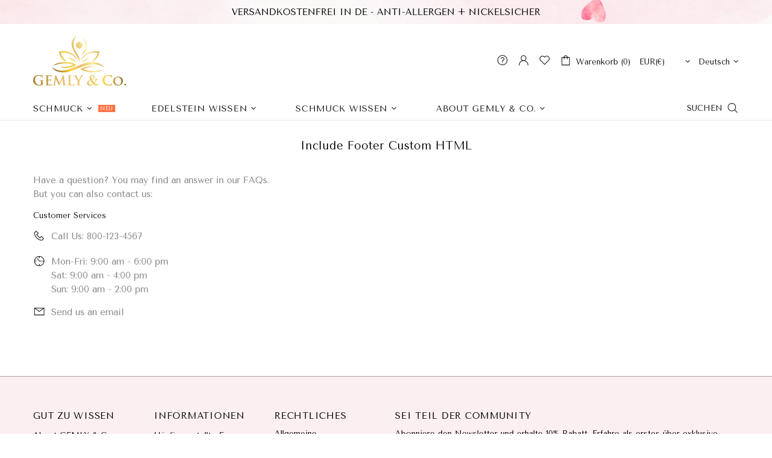

--- FILE ---
content_type: text/html; charset=utf-8
request_url: https://zegsu.com/shopify/instagenie/widget?version=1.0.0&shop=gemlyandc.myshopify.com&token=1701115753&shop=gemlyandc.myshopify.com
body_size: 68518
content:
if(!window.zegsuJq) {
    /*! jQuery v2.2.4 | (c) jQuery Foundation | jquery.org/license */
    !function(a,b){"object"==typeof module&&"object"==typeof module.exports?module.exports=a.document?b(a,!0):function(a){if(!a.document)throw new Error("jQuery requires a window with a document");return b(a)}:b(a)}("undefined"!=typeof window?window:this,function(a,b){var c=[],d=a.document,e=c.slice,f=c.concat,g=c.push,h=c.indexOf,i={},j=i.toString,k=i.hasOwnProperty,l={},m="2.2.4",n=function(a,b){return new n.fn.init(a,b)},o=/^[\s\uFEFF\xA0]+|[\s\uFEFF\xA0]+$/g,p=/^-ms-/,q=/-([\da-z])/gi,r=function(a,b){return b.toUpperCase()};n.fn=n.prototype={jquery:m,constructor:n,selector:"",length:0,toArray:function(){return e.call(this)},get:function(a){return null!=a?0>a?this[a+this.length]:this[a]:e.call(this)},pushStack:function(a){var b=n.merge(this.constructor(),a);return b.prevObject=this,b.context=this.context,b},each:function(a){return n.each(this,a)},map:function(a){return this.pushStack(n.map(this,function(b,c){return a.call(b,c,b)}))},slice:function(){return this.pushStack(e.apply(this,arguments))},first:function(){return this.eq(0)},last:function(){return this.eq(-1)},eq:function(a){var b=this.length,c=+a+(0>a?b:0);return this.pushStack(c>=0&&b>c?[this[c]]:[])},end:function(){return this.prevObject||this.constructor()},push:g,sort:c.sort,splice:c.splice},n.extend=n.fn.extend=function(){var a,b,c,d,e,f,g=arguments[0]||{},h=1,i=arguments.length,j=!1;for("boolean"==typeof g&&(j=g,g=arguments[h]||{},h++),"object"==typeof g||n.isFunction(g)||(g={}),h===i&&(g=this,h--);i>h;h++)if(null!=(a=arguments[h]))for(b in a)c=g[b],d=a[b],g!==d&&(j&&d&&(n.isPlainObject(d)||(e=n.isArray(d)))?(e?(e=!1,f=c&&n.isArray(c)?c:[]):f=c&&n.isPlainObject(c)?c:{},g[b]=n.extend(j,f,d)):void 0!==d&&(g[b]=d));return g},n.extend({expando:"jQuery"+(m+Math.random()).replace(/\D/g,""),isReady:!0,error:function(a){throw new Error(a)},noop:function(){},isFunction:function(a){return"function"===n.type(a)},isArray:Array.isArray,isWindow:function(a){return null!=a&&a===a.window},isNumeric:function(a){var b=a&&a.toString();return!n.isArray(a)&&b-parseFloat(b)+1>=0},isPlainObject:function(a){var b;if("object"!==n.type(a)||a.nodeType||n.isWindow(a))return!1;if(a.constructor&&!k.call(a,"constructor")&&!k.call(a.constructor.prototype||{},"isPrototypeOf"))return!1;for(b in a);return void 0===b||k.call(a,b)},isEmptyObject:function(a){var b;for(b in a)return!1;return!0},type:function(a){return null==a?a+"":"object"==typeof a||"function"==typeof a?i[j.call(a)]||"object":typeof a},globalEval:function(a){var b,c=eval;a=n.trim(a),a&&(1===a.indexOf("use strict")?(b=d.createElement("script"),b.text=a,d.head.appendChild(b).parentNode.removeChild(b)):c(a))},camelCase:function(a){return a.replace(p,"ms-").replace(q,r)},nodeName:function(a,b){return a.nodeName&&a.nodeName.toLowerCase()===b.toLowerCase()},each:function(a,b){var c,d=0;if(s(a)){for(c=a.length;c>d;d++)if(b.call(a[d],d,a[d])===!1)break}else for(d in a)if(b.call(a[d],d,a[d])===!1)break;return a},trim:function(a){return null==a?"":(a+"").replace(o,"")},makeArray:function(a,b){var c=b||[];return null!=a&&(s(Object(a))?n.merge(c,"string"==typeof a?[a]:a):g.call(c,a)),c},inArray:function(a,b,c){return null==b?-1:h.call(b,a,c)},merge:function(a,b){for(var c=+b.length,d=0,e=a.length;c>d;d++)a[e++]=b[d];return a.length=e,a},grep:function(a,b,c){for(var d,e=[],f=0,g=a.length,h=!c;g>f;f++)d=!b(a[f],f),d!==h&&e.push(a[f]);return e},map:function(a,b,c){var d,e,g=0,h=[];if(s(a))for(d=a.length;d>g;g++)e=b(a[g],g,c),null!=e&&h.push(e);else for(g in a)e=b(a[g],g,c),null!=e&&h.push(e);return f.apply([],h)},guid:1,proxy:function(a,b){var c,d,f;return"string"==typeof b&&(c=a[b],b=a,a=c),n.isFunction(a)?(d=e.call(arguments,2),f=function(){return a.apply(b||this,d.concat(e.call(arguments)))},f.guid=a.guid=a.guid||n.guid++,f):void 0},now:Date.now,support:l}),"function"==typeof Symbol&&(n.fn[Symbol.iterator]=c[Symbol.iterator]),n.each("Boolean Number String Function Array Date RegExp Object Error Symbol".split(" "),function(a,b){i["[object "+b+"]"]=b.toLowerCase()});function s(a){var b=!!a&&"length"in a&&a.length,c=n.type(a);return"function"===c||n.isWindow(a)?!1:"array"===c||0===b||"number"==typeof b&&b>0&&b-1 in a}var t=function(a){var b,c,d,e,f,g,h,i,j,k,l,m,n,o,p,q,r,s,t,u="sizzle"+1*new Date,v=a.document,w=0,x=0,y=ga(),z=ga(),A=ga(),B=function(a,b){return a===b&&(l=!0),0},C=1<<31,D={}.hasOwnProperty,E=[],F=E.pop,G=E.push,H=E.push,I=E.slice,J=function(a,b){for(var c=0,d=a.length;d>c;c++)if(a[c]===b)return c;return-1},K="checked|selected|async|autofocus|autoplay|controls|defer|disabled|hidden|ismap|loop|multiple|open|readonly|required|scoped",L="[\\x20\\t\\r\\n\\f]",M="(?:\\\\.|[\\w-]|[^\\x00-\\xa0])+",N="\\["+L+"*("+M+")(?:"+L+"*([*^$|!~]?=)"+L+"*(?:'((?:\\\\.|[^\\\\'])*)'|\"((?:\\\\.|[^\\\\\"])*)\"|("+M+"))|)"+L+"*\\]",O=":("+M+")(?:\\((('((?:\\\\.|[^\\\\'])*)'|\"((?:\\\\.|[^\\\\\"])*)\")|((?:\\\\.|[^\\\\()[\\]]|"+N+")*)|.*)\\)|)",P=new RegExp(L+"+","g"),Q=new RegExp("^"+L+"+|((?:^|[^\\\\])(?:\\\\.)*)"+L+"+$","g"),R=new RegExp("^"+L+"*,"+L+"*"),S=new RegExp("^"+L+"*([>+~]|"+L+")"+L+"*"),T=new RegExp("="+L+"*([^\\]'\"]*?)"+L+"*\\]","g"),U=new RegExp(O),V=new RegExp("^"+M+"$"),W={ID:new RegExp("^#("+M+")"),CLASS:new RegExp("^\\.("+M+")"),TAG:new RegExp("^("+M+"|[*])"),ATTR:new RegExp("^"+N),PSEUDO:new RegExp("^"+O),CHILD:new RegExp("^:(only|first|last|nth|nth-last)-(child|of-type)(?:\\("+L+"*(even|odd|(([+-]|)(\\d*)n|)"+L+"*(?:([+-]|)"+L+"*(\\d+)|))"+L+"*\\)|)","i"),bool:new RegExp("^(?:"+K+")$","i"),needsContext:new RegExp("^"+L+"*[>+~]|:(even|odd|eq|gt|lt|nth|first|last)(?:\\("+L+"*((?:-\\d)?\\d*)"+L+"*\\)|)(?=[^-]|$)","i")},X=/^(?:input|select|textarea|button)$/i,Y=/^h\d$/i,Z=/^[^{]+\{\s*\[native \w/,$=/^(?:#([\w-]+)|(\w+)|\.([\w-]+))$/,_=/[+~]/,aa=/'|\\/g,ba=new RegExp("\\\\([\\da-f]{1,6}"+L+"?|("+L+")|.)","ig"),ca=function(a,b,c){var d="0x"+b-65536;return d!==d||c?b:0>d?String.fromCharCode(d+65536):String.fromCharCode(d>>10|55296,1023&d|56320)},da=function(){m()};try{H.apply(E=I.call(v.childNodes),v.childNodes),E[v.childNodes.length].nodeType}catch(ea){H={apply:E.length?function(a,b){G.apply(a,I.call(b))}:function(a,b){var c=a.length,d=0;while(a[c++]=b[d++]);a.length=c-1}}}function fa(a,b,d,e){var f,h,j,k,l,o,r,s,w=b&&b.ownerDocument,x=b?b.nodeType:9;if(d=d||[],"string"!=typeof a||!a||1!==x&&9!==x&&11!==x)return d;if(!e&&((b?b.ownerDocument||b:v)!==n&&m(b),b=b||n,p)){if(11!==x&&(o=$.exec(a)))if(f=o[1]){if(9===x){if(!(j=b.getElementById(f)))return d;if(j.id===f)return d.push(j),d}else if(w&&(j=w.getElementById(f))&&t(b,j)&&j.id===f)return d.push(j),d}else{if(o[2])return H.apply(d,b.getElementsByTagName(a)),d;if((f=o[3])&&c.getElementsByClassName&&b.getElementsByClassName)return H.apply(d,b.getElementsByClassName(f)),d}if(c.qsa&&!A[a+" "]&&(!q||!q.test(a))){if(1!==x)w=b,s=a;else if("object"!==b.nodeName.toLowerCase()){(k=b.getAttribute("id"))?k=k.replace(aa,"\\$&"):b.setAttribute("id",k=u),r=g(a),h=r.length,l=V.test(k)?"#"+k:"[id='"+k+"']";while(h--)r[h]=l+" "+qa(r[h]);s=r.join(","),w=_.test(a)&&oa(b.parentNode)||b}if(s)try{return H.apply(d,w.querySelectorAll(s)),d}catch(y){}finally{k===u&&b.removeAttribute("id")}}}return i(a.replace(Q,"$1"),b,d,e)}function ga(){var a=[];function b(c,e){return a.push(c+" ")>d.cacheLength&&delete b[a.shift()],b[c+" "]=e}return b}function ha(a){return a[u]=!0,a}function ia(a){var b=n.createElement("div");try{return!!a(b)}catch(c){return!1}finally{b.parentNode&&b.parentNode.removeChild(b),b=null}}function ja(a,b){var c=a.split("|"),e=c.length;while(e--)d.attrHandle[c[e]]=b}function ka(a,b){var c=b&&a,d=c&&1===a.nodeType&&1===b.nodeType&&(~b.sourceIndex||C)-(~a.sourceIndex||C);if(d)return d;if(c)while(c=c.nextSibling)if(c===b)return-1;return a?1:-1}function la(a){return function(b){var c=b.nodeName.toLowerCase();return"input"===c&&b.type===a}}function ma(a){return function(b){var c=b.nodeName.toLowerCase();return("input"===c||"button"===c)&&b.type===a}}function na(a){return ha(function(b){return b=+b,ha(function(c,d){var e,f=a([],c.length,b),g=f.length;while(g--)c[e=f[g]]&&(c[e]=!(d[e]=c[e]))})})}function oa(a){return a&&"undefined"!=typeof a.getElementsByTagName&&a}c=fa.support={},f=fa.isXML=function(a){var b=a&&(a.ownerDocument||a).documentElement;return b?"HTML"!==b.nodeName:!1},m=fa.setDocument=function(a){var b,e,g=a?a.ownerDocument||a:v;return g!==n&&9===g.nodeType&&g.documentElement?(n=g,o=n.documentElement,p=!f(n),(e=n.defaultView)&&e.top!==e&&(e.addEventListener?e.addEventListener("unload",da,!1):e.attachEvent&&e.attachEvent("onunload",da)),c.attributes=ia(function(a){return a.className="i",!a.getAttribute("className")}),c.getElementsByTagName=ia(function(a){return a.appendChild(n.createComment("")),!a.getElementsByTagName("*").length}),c.getElementsByClassName=Z.test(n.getElementsByClassName),c.getById=ia(function(a){return o.appendChild(a).id=u,!n.getElementsByName||!n.getElementsByName(u).length}),c.getById?(d.find.ID=function(a,b){if("undefined"!=typeof b.getElementById&&p){var c=b.getElementById(a);return c?[c]:[]}},d.filter.ID=function(a){var b=a.replace(ba,ca);return function(a){return a.getAttribute("id")===b}}):(delete d.find.ID,d.filter.ID=function(a){var b=a.replace(ba,ca);return function(a){var c="undefined"!=typeof a.getAttributeNode&&a.getAttributeNode("id");return c&&c.value===b}}),d.find.TAG=c.getElementsByTagName?function(a,b){return"undefined"!=typeof b.getElementsByTagName?b.getElementsByTagName(a):c.qsa?b.querySelectorAll(a):void 0}:function(a,b){var c,d=[],e=0,f=b.getElementsByTagName(a);if("*"===a){while(c=f[e++])1===c.nodeType&&d.push(c);return d}return f},d.find.CLASS=c.getElementsByClassName&&function(a,b){return"undefined"!=typeof b.getElementsByClassName&&p?b.getElementsByClassName(a):void 0},r=[],q=[],(c.qsa=Z.test(n.querySelectorAll))&&(ia(function(a){o.appendChild(a).innerHTML="<a id='"+u+"'></a><select id='"+u+"-\r\\' msallowcapture=''><option selected=''></option></select>",a.querySelectorAll("[msallowcapture^='']").length&&q.push("[*^$]="+L+"*(?:''|\"\")"),a.querySelectorAll("[selected]").length||q.push("\\["+L+"*(?:value|"+K+")"),a.querySelectorAll("[id~="+u+"-]").length||q.push("~="),a.querySelectorAll(":checked").length||q.push(":checked"),a.querySelectorAll("a#"+u+"+*").length||q.push(".#.+[+~]")}),ia(function(a){var b=n.createElement("input");b.setAttribute("type","hidden"),a.appendChild(b).setAttribute("name","D"),a.querySelectorAll("[name=d]").length&&q.push("name"+L+"*[*^$|!~]?="),a.querySelectorAll(":enabled").length||q.push(":enabled",":disabled"),a.querySelectorAll("*,:x"),q.push(",.*:")})),(c.matchesSelector=Z.test(s=o.matches||o.webkitMatchesSelector||o.mozMatchesSelector||o.oMatchesSelector||o.msMatchesSelector))&&ia(function(a){c.disconnectedMatch=s.call(a,"div"),s.call(a,"[s!='']:x"),r.push("!=",O)}),q=q.length&&new RegExp(q.join("|")),r=r.length&&new RegExp(r.join("|")),b=Z.test(o.compareDocumentPosition),t=b||Z.test(o.contains)?function(a,b){var c=9===a.nodeType?a.documentElement:a,d=b&&b.parentNode;return a===d||!(!d||1!==d.nodeType||!(c.contains?c.contains(d):a.compareDocumentPosition&&16&a.compareDocumentPosition(d)))}:function(a,b){if(b)while(b=b.parentNode)if(b===a)return!0;return!1},B=b?function(a,b){if(a===b)return l=!0,0;var d=!a.compareDocumentPosition-!b.compareDocumentPosition;return d?d:(d=(a.ownerDocument||a)===(b.ownerDocument||b)?a.compareDocumentPosition(b):1,1&d||!c.sortDetached&&b.compareDocumentPosition(a)===d?a===n||a.ownerDocument===v&&t(v,a)?-1:b===n||b.ownerDocument===v&&t(v,b)?1:k?J(k,a)-J(k,b):0:4&d?-1:1)}:function(a,b){if(a===b)return l=!0,0;var c,d=0,e=a.parentNode,f=b.parentNode,g=[a],h=[b];if(!e||!f)return a===n?-1:b===n?1:e?-1:f?1:k?J(k,a)-J(k,b):0;if(e===f)return ka(a,b);c=a;while(c=c.parentNode)g.unshift(c);c=b;while(c=c.parentNode)h.unshift(c);while(g[d]===h[d])d++;return d?ka(g[d],h[d]):g[d]===v?-1:h[d]===v?1:0},n):n},fa.matches=function(a,b){return fa(a,null,null,b)},fa.matchesSelector=function(a,b){if((a.ownerDocument||a)!==n&&m(a),b=b.replace(T,"='$1']"),c.matchesSelector&&p&&!A[b+" "]&&(!r||!r.test(b))&&(!q||!q.test(b)))try{var d=s.call(a,b);if(d||c.disconnectedMatch||a.document&&11!==a.document.nodeType)return d}catch(e){}return fa(b,n,null,[a]).length>0},fa.contains=function(a,b){return(a.ownerDocument||a)!==n&&m(a),t(a,b)},fa.attr=function(a,b){(a.ownerDocument||a)!==n&&m(a);var e=d.attrHandle[b.toLowerCase()],f=e&&D.call(d.attrHandle,b.toLowerCase())?e(a,b,!p):void 0;return void 0!==f?f:c.attributes||!p?a.getAttribute(b):(f=a.getAttributeNode(b))&&f.specified?f.value:null},fa.error=function(a){throw new Error("Syntax error, unrecognized expression: "+a)},fa.uniqueSort=function(a){var b,d=[],e=0,f=0;if(l=!c.detectDuplicates,k=!c.sortStable&&a.slice(0),a.sort(B),l){while(b=a[f++])b===a[f]&&(e=d.push(f));while(e--)a.splice(d[e],1)}return k=null,a},e=fa.getText=function(a){var b,c="",d=0,f=a.nodeType;if(f){if(1===f||9===f||11===f){if("string"==typeof a.textContent)return a.textContent;for(a=a.firstChild;a;a=a.nextSibling)c+=e(a)}else if(3===f||4===f)return a.nodeValue}else while(b=a[d++])c+=e(b);return c},d=fa.selectors={cacheLength:50,createPseudo:ha,match:W,attrHandle:{},find:{},relative:{">":{dir:"parentNode",first:!0}," ":{dir:"parentNode"},"+":{dir:"previousSibling",first:!0},"~":{dir:"previousSibling"}},preFilter:{ATTR:function(a){return a[1]=a[1].replace(ba,ca),a[3]=(a[3]||a[4]||a[5]||"").replace(ba,ca),"~="===a[2]&&(a[3]=" "+a[3]+" "),a.slice(0,4)},CHILD:function(a){return a[1]=a[1].toLowerCase(),"nth"===a[1].slice(0,3)?(a[3]||fa.error(a[0]),a[4]=+(a[4]?a[5]+(a[6]||1):2*("even"===a[3]||"odd"===a[3])),a[5]=+(a[7]+a[8]||"odd"===a[3])):a[3]&&fa.error(a[0]),a},PSEUDO:function(a){var b,c=!a[6]&&a[2];return W.CHILD.test(a[0])?null:(a[3]?a[2]=a[4]||a[5]||"":c&&U.test(c)&&(b=g(c,!0))&&(b=c.indexOf(")",c.length-b)-c.length)&&(a[0]=a[0].slice(0,b),a[2]=c.slice(0,b)),a.slice(0,3))}},filter:{TAG:function(a){var b=a.replace(ba,ca).toLowerCase();return"*"===a?function(){return!0}:function(a){return a.nodeName&&a.nodeName.toLowerCase()===b}},CLASS:function(a){var b=y[a+" "];return b||(b=new RegExp("(^|"+L+")"+a+"("+L+"|$)"))&&y(a,function(a){return b.test("string"==typeof a.className&&a.className||"undefined"!=typeof a.getAttribute&&a.getAttribute("class")||"")})},ATTR:function(a,b,c){return function(d){var e=fa.attr(d,a);return null==e?"!="===b:b?(e+="","="===b?e===c:"!="===b?e!==c:"^="===b?c&&0===e.indexOf(c):"*="===b?c&&e.indexOf(c)>-1:"$="===b?c&&e.slice(-c.length)===c:"~="===b?(" "+e.replace(P," ")+" ").indexOf(c)>-1:"|="===b?e===c||e.slice(0,c.length+1)===c+"-":!1):!0}},CHILD:function(a,b,c,d,e){var f="nth"!==a.slice(0,3),g="last"!==a.slice(-4),h="of-type"===b;return 1===d&&0===e?function(a){return!!a.parentNode}:function(b,c,i){var j,k,l,m,n,o,p=f!==g?"nextSibling":"previousSibling",q=b.parentNode,r=h&&b.nodeName.toLowerCase(),s=!i&&!h,t=!1;if(q){if(f){while(p){m=b;while(m=m[p])if(h?m.nodeName.toLowerCase()===r:1===m.nodeType)return!1;o=p="only"===a&&!o&&"nextSibling"}return!0}if(o=[g?q.firstChild:q.lastChild],g&&s){m=q,l=m[u]||(m[u]={}),k=l[m.uniqueID]||(l[m.uniqueID]={}),j=k[a]||[],n=j[0]===w&&j[1],t=n&&j[2],m=n&&q.childNodes[n];while(m=++n&&m&&m[p]||(t=n=0)||o.pop())if(1===m.nodeType&&++t&&m===b){k[a]=[w,n,t];break}}else if(s&&(m=b,l=m[u]||(m[u]={}),k=l[m.uniqueID]||(l[m.uniqueID]={}),j=k[a]||[],n=j[0]===w&&j[1],t=n),t===!1)while(m=++n&&m&&m[p]||(t=n=0)||o.pop())if((h?m.nodeName.toLowerCase()===r:1===m.nodeType)&&++t&&(s&&(l=m[u]||(m[u]={}),k=l[m.uniqueID]||(l[m.uniqueID]={}),k[a]=[w,t]),m===b))break;return t-=e,t===d||t%d===0&&t/d>=0}}},PSEUDO:function(a,b){var c,e=d.pseudos[a]||d.setFilters[a.toLowerCase()]||fa.error("unsupported pseudo: "+a);return e[u]?e(b):e.length>1?(c=[a,a,"",b],d.setFilters.hasOwnProperty(a.toLowerCase())?ha(function(a,c){var d,f=e(a,b),g=f.length;while(g--)d=J(a,f[g]),a[d]=!(c[d]=f[g])}):function(a){return e(a,0,c)}):e}},pseudos:{not:ha(function(a){var b=[],c=[],d=h(a.replace(Q,"$1"));return d[u]?ha(function(a,b,c,e){var f,g=d(a,null,e,[]),h=a.length;while(h--)(f=g[h])&&(a[h]=!(b[h]=f))}):function(a,e,f){return b[0]=a,d(b,null,f,c),b[0]=null,!c.pop()}}),has:ha(function(a){return function(b){return fa(a,b).length>0}}),contains:ha(function(a){return a=a.replace(ba,ca),function(b){return(b.textContent||b.innerText||e(b)).indexOf(a)>-1}}),lang:ha(function(a){return V.test(a||"")||fa.error("unsupported lang: "+a),a=a.replace(ba,ca).toLowerCase(),function(b){var c;do if(c=p?b.lang:b.getAttribute("xml:lang")||b.getAttribute("lang"))return c=c.toLowerCase(),c===a||0===c.indexOf(a+"-");while((b=b.parentNode)&&1===b.nodeType);return!1}}),target:function(b){var c=a.location&&a.location.hash;return c&&c.slice(1)===b.id},root:function(a){return a===o},focus:function(a){return a===n.activeElement&&(!n.hasFocus||n.hasFocus())&&!!(a.type||a.href||~a.tabIndex)},enabled:function(a){return a.disabled===!1},disabled:function(a){return a.disabled===!0},checked:function(a){var b=a.nodeName.toLowerCase();return"input"===b&&!!a.checked||"option"===b&&!!a.selected},selected:function(a){return a.parentNode&&a.parentNode.selectedIndex,a.selected===!0},empty:function(a){for(a=a.firstChild;a;a=a.nextSibling)if(a.nodeType<6)return!1;return!0},parent:function(a){return!d.pseudos.empty(a)},header:function(a){return Y.test(a.nodeName)},input:function(a){return X.test(a.nodeName)},button:function(a){var b=a.nodeName.toLowerCase();return"input"===b&&"button"===a.type||"button"===b},text:function(a){var b;return"input"===a.nodeName.toLowerCase()&&"text"===a.type&&(null==(b=a.getAttribute("type"))||"text"===b.toLowerCase())},first:na(function(){return[0]}),last:na(function(a,b){return[b-1]}),eq:na(function(a,b,c){return[0>c?c+b:c]}),even:na(function(a,b){for(var c=0;b>c;c+=2)a.push(c);return a}),odd:na(function(a,b){for(var c=1;b>c;c+=2)a.push(c);return a}),lt:na(function(a,b,c){for(var d=0>c?c+b:c;--d>=0;)a.push(d);return a}),gt:na(function(a,b,c){for(var d=0>c?c+b:c;++d<b;)a.push(d);return a})}},d.pseudos.nth=d.pseudos.eq;for(b in{radio:!0,checkbox:!0,file:!0,password:!0,image:!0})d.pseudos[b]=la(b);for(b in{submit:!0,reset:!0})d.pseudos[b]=ma(b);function pa(){}pa.prototype=d.filters=d.pseudos,d.setFilters=new pa,g=fa.tokenize=function(a,b){var c,e,f,g,h,i,j,k=z[a+" "];if(k)return b?0:k.slice(0);h=a,i=[],j=d.preFilter;while(h){c&&!(e=R.exec(h))||(e&&(h=h.slice(e[0].length)||h),i.push(f=[])),c=!1,(e=S.exec(h))&&(c=e.shift(),f.push({value:c,type:e[0].replace(Q," ")}),h=h.slice(c.length));for(g in d.filter)!(e=W[g].exec(h))||j[g]&&!(e=j[g](e))||(c=e.shift(),f.push({value:c,type:g,matches:e}),h=h.slice(c.length));if(!c)break}return b?h.length:h?fa.error(a):z(a,i).slice(0)};function qa(a){for(var b=0,c=a.length,d="";c>b;b++)d+=a[b].value;return d}function ra(a,b,c){var d=b.dir,e=c&&"parentNode"===d,f=x++;return b.first?function(b,c,f){while(b=b[d])if(1===b.nodeType||e)return a(b,c,f)}:function(b,c,g){var h,i,j,k=[w,f];if(g){while(b=b[d])if((1===b.nodeType||e)&&a(b,c,g))return!0}else while(b=b[d])if(1===b.nodeType||e){if(j=b[u]||(b[u]={}),i=j[b.uniqueID]||(j[b.uniqueID]={}),(h=i[d])&&h[0]===w&&h[1]===f)return k[2]=h[2];if(i[d]=k,k[2]=a(b,c,g))return!0}}}function sa(a){return a.length>1?function(b,c,d){var e=a.length;while(e--)if(!a[e](b,c,d))return!1;return!0}:a[0]}function ta(a,b,c){for(var d=0,e=b.length;e>d;d++)fa(a,b[d],c);return c}function ua(a,b,c,d,e){for(var f,g=[],h=0,i=a.length,j=null!=b;i>h;h++)(f=a[h])&&(c&&!c(f,d,e)||(g.push(f),j&&b.push(h)));return g}function va(a,b,c,d,e,f){return d&&!d[u]&&(d=va(d)),e&&!e[u]&&(e=va(e,f)),ha(function(f,g,h,i){var j,k,l,m=[],n=[],o=g.length,p=f||ta(b||"*",h.nodeType?[h]:h,[]),q=!a||!f&&b?p:ua(p,m,a,h,i),r=c?e||(f?a:o||d)?[]:g:q;if(c&&c(q,r,h,i),d){j=ua(r,n),d(j,[],h,i),k=j.length;while(k--)(l=j[k])&&(r[n[k]]=!(q[n[k]]=l))}if(f){if(e||a){if(e){j=[],k=r.length;while(k--)(l=r[k])&&j.push(q[k]=l);e(null,r=[],j,i)}k=r.length;while(k--)(l=r[k])&&(j=e?J(f,l):m[k])>-1&&(f[j]=!(g[j]=l))}}else r=ua(r===g?r.splice(o,r.length):r),e?e(null,g,r,i):H.apply(g,r)})}function wa(a){for(var b,c,e,f=a.length,g=d.relative[a[0].type],h=g||d.relative[" "],i=g?1:0,k=ra(function(a){return a===b},h,!0),l=ra(function(a){return J(b,a)>-1},h,!0),m=[function(a,c,d){var e=!g&&(d||c!==j)||((b=c).nodeType?k(a,c,d):l(a,c,d));return b=null,e}];f>i;i++)if(c=d.relative[a[i].type])m=[ra(sa(m),c)];else{if(c=d.filter[a[i].type].apply(null,a[i].matches),c[u]){for(e=++i;f>e;e++)if(d.relative[a[e].type])break;return va(i>1&&sa(m),i>1&&qa(a.slice(0,i-1).concat({value:" "===a[i-2].type?"*":""})).replace(Q,"$1"),c,e>i&&wa(a.slice(i,e)),f>e&&wa(a=a.slice(e)),f>e&&qa(a))}m.push(c)}return sa(m)}function xa(a,b){var c=b.length>0,e=a.length>0,f=function(f,g,h,i,k){var l,o,q,r=0,s="0",t=f&&[],u=[],v=j,x=f||e&&d.find.TAG("*",k),y=w+=null==v?1:Math.random()||.1,z=x.length;for(k&&(j=g===n||g||k);s!==z&&null!=(l=x[s]);s++){if(e&&l){o=0,g||l.ownerDocument===n||(m(l),h=!p);while(q=a[o++])if(q(l,g||n,h)){i.push(l);break}k&&(w=y)}c&&((l=!q&&l)&&r--,f&&t.push(l))}if(r+=s,c&&s!==r){o=0;while(q=b[o++])q(t,u,g,h);if(f){if(r>0)while(s--)t[s]||u[s]||(u[s]=F.call(i));u=ua(u)}H.apply(i,u),k&&!f&&u.length>0&&r+b.length>1&&fa.uniqueSort(i)}return k&&(w=y,j=v),t};return c?ha(f):f}return h=fa.compile=function(a,b){var c,d=[],e=[],f=A[a+" "];if(!f){b||(b=g(a)),c=b.length;while(c--)f=wa(b[c]),f[u]?d.push(f):e.push(f);f=A(a,xa(e,d)),f.selector=a}return f},i=fa.select=function(a,b,e,f){var i,j,k,l,m,n="function"==typeof a&&a,o=!f&&g(a=n.selector||a);if(e=e||[],1===o.length){if(j=o[0]=o[0].slice(0),j.length>2&&"ID"===(k=j[0]).type&&c.getById&&9===b.nodeType&&p&&d.relative[j[1].type]){if(b=(d.find.ID(k.matches[0].replace(ba,ca),b)||[])[0],!b)return e;n&&(b=b.parentNode),a=a.slice(j.shift().value.length)}i=W.needsContext.test(a)?0:j.length;while(i--){if(k=j[i],d.relative[l=k.type])break;if((m=d.find[l])&&(f=m(k.matches[0].replace(ba,ca),_.test(j[0].type)&&oa(b.parentNode)||b))){if(j.splice(i,1),a=f.length&&qa(j),!a)return H.apply(e,f),e;break}}}return(n||h(a,o))(f,b,!p,e,!b||_.test(a)&&oa(b.parentNode)||b),e},c.sortStable=u.split("").sort(B).join("")===u,c.detectDuplicates=!!l,m(),c.sortDetached=ia(function(a){return 1&a.compareDocumentPosition(n.createElement("div"))}),ia(function(a){return a.innerHTML="<a href='#'></a>","#"===a.firstChild.getAttribute("href")})||ja("type|href|height|width",function(a,b,c){return c?void 0:a.getAttribute(b,"type"===b.toLowerCase()?1:2)}),c.attributes&&ia(function(a){return a.innerHTML="<input/>",a.firstChild.setAttribute("value",""),""===a.firstChild.getAttribute("value")})||ja("value",function(a,b,c){return c||"input"!==a.nodeName.toLowerCase()?void 0:a.defaultValue}),ia(function(a){return null==a.getAttribute("disabled")})||ja(K,function(a,b,c){var d;return c?void 0:a[b]===!0?b.toLowerCase():(d=a.getAttributeNode(b))&&d.specified?d.value:null}),fa}(a);n.find=t,n.expr=t.selectors,n.expr[":"]=n.expr.pseudos,n.uniqueSort=n.unique=t.uniqueSort,n.text=t.getText,n.isXMLDoc=t.isXML,n.contains=t.contains;var u=function(a,b,c){var d=[],e=void 0!==c;while((a=a[b])&&9!==a.nodeType)if(1===a.nodeType){if(e&&n(a).is(c))break;d.push(a)}return d},v=function(a,b){for(var c=[];a;a=a.nextSibling)1===a.nodeType&&a!==b&&c.push(a);return c},w=n.expr.match.needsContext,x=/^<([\w-]+)\s*\/?>(?:<\/\1>|)$/,y=/^.[^:#\[\.,]*$/;function z(a,b,c){if(n.isFunction(b))return n.grep(a,function(a,d){return!!b.call(a,d,a)!==c});if(b.nodeType)return n.grep(a,function(a){return a===b!==c});if("string"==typeof b){if(y.test(b))return n.filter(b,a,c);b=n.filter(b,a)}return n.grep(a,function(a){return h.call(b,a)>-1!==c})}n.filter=function(a,b,c){var d=b[0];return c&&(a=":not("+a+")"),1===b.length&&1===d.nodeType?n.find.matchesSelector(d,a)?[d]:[]:n.find.matches(a,n.grep(b,function(a){return 1===a.nodeType}))},n.fn.extend({find:function(a){var b,c=this.length,d=[],e=this;if("string"!=typeof a)return this.pushStack(n(a).filter(function(){for(b=0;c>b;b++)if(n.contains(e[b],this))return!0}));for(b=0;c>b;b++)n.find(a,e[b],d);return d=this.pushStack(c>1?n.unique(d):d),d.selector=this.selector?this.selector+" "+a:a,d},filter:function(a){return this.pushStack(z(this,a||[],!1))},not:function(a){return this.pushStack(z(this,a||[],!0))},is:function(a){return!!z(this,"string"==typeof a&&w.test(a)?n(a):a||[],!1).length}});var A,B=/^(?:\s*(<[\w\W]+>)[^>]*|#([\w-]*))$/,C=n.fn.init=function(a,b,c){var e,f;if(!a)return this;if(c=c||A,"string"==typeof a){if(e="<"===a[0]&&">"===a[a.length-1]&&a.length>=3?[null,a,null]:B.exec(a),!e||!e[1]&&b)return!b||b.jquery?(b||c).find(a):this.constructor(b).find(a);if(e[1]){if(b=b instanceof n?b[0]:b,n.merge(this,n.parseHTML(e[1],b&&b.nodeType?b.ownerDocument||b:d,!0)),x.test(e[1])&&n.isPlainObject(b))for(e in b)n.isFunction(this[e])?this[e](b[e]):this.attr(e,b[e]);return this}return f=d.getElementById(e[2]),f&&f.parentNode&&(this.length=1,this[0]=f),this.context=d,this.selector=a,this}return a.nodeType?(this.context=this[0]=a,this.length=1,this):n.isFunction(a)?void 0!==c.ready?c.ready(a):a(n):(void 0!==a.selector&&(this.selector=a.selector,this.context=a.context),n.makeArray(a,this))};C.prototype=n.fn,A=n(d);var D=/^(?:parents|prev(?:Until|All))/,E={children:!0,contents:!0,next:!0,prev:!0};n.fn.extend({has:function(a){var b=n(a,this),c=b.length;return this.filter(function(){for(var a=0;c>a;a++)if(n.contains(this,b[a]))return!0})},closest:function(a,b){for(var c,d=0,e=this.length,f=[],g=w.test(a)||"string"!=typeof a?n(a,b||this.context):0;e>d;d++)for(c=this[d];c&&c!==b;c=c.parentNode)if(c.nodeType<11&&(g?g.index(c)>-1:1===c.nodeType&&n.find.matchesSelector(c,a))){f.push(c);break}return this.pushStack(f.length>1?n.uniqueSort(f):f)},index:function(a){return a?"string"==typeof a?h.call(n(a),this[0]):h.call(this,a.jquery?a[0]:a):this[0]&&this[0].parentNode?this.first().prevAll().length:-1},add:function(a,b){return this.pushStack(n.uniqueSort(n.merge(this.get(),n(a,b))))},addBack:function(a){return this.add(null==a?this.prevObject:this.prevObject.filter(a))}});function F(a,b){while((a=a[b])&&1!==a.nodeType);return a}n.each({parent:function(a){var b=a.parentNode;return b&&11!==b.nodeType?b:null},parents:function(a){return u(a,"parentNode")},parentsUntil:function(a,b,c){return u(a,"parentNode",c)},next:function(a){return F(a,"nextSibling")},prev:function(a){return F(a,"previousSibling")},nextAll:function(a){return u(a,"nextSibling")},prevAll:function(a){return u(a,"previousSibling")},nextUntil:function(a,b,c){return u(a,"nextSibling",c)},prevUntil:function(a,b,c){return u(a,"previousSibling",c)},siblings:function(a){return v((a.parentNode||{}).firstChild,a)},children:function(a){return v(a.firstChild)},contents:function(a){return a.contentDocument||n.merge([],a.childNodes)}},function(a,b){n.fn[a]=function(c,d){var e=n.map(this,b,c);return"Until"!==a.slice(-5)&&(d=c),d&&"string"==typeof d&&(e=n.filter(d,e)),this.length>1&&(E[a]||n.uniqueSort(e),D.test(a)&&e.reverse()),this.pushStack(e)}});var G=/\S+/g;function H(a){var b={};return n.each(a.match(G)||[],function(a,c){b[c]=!0}),b}n.Callbacks=function(a){a="string"==typeof a?H(a):n.extend({},a);var b,c,d,e,f=[],g=[],h=-1,i=function(){for(e=a.once,d=b=!0;g.length;h=-1){c=g.shift();while(++h<f.length)f[h].apply(c[0],c[1])===!1&&a.stopOnFalse&&(h=f.length,c=!1)}a.memory||(c=!1),b=!1,e&&(f=c?[]:"")},j={add:function(){return f&&(c&&!b&&(h=f.length-1,g.push(c)),function d(b){n.each(b,function(b,c){n.isFunction(c)?a.unique&&j.has(c)||f.push(c):c&&c.length&&"string"!==n.type(c)&&d(c)})}(arguments),c&&!b&&i()),this},remove:function(){return n.each(arguments,function(a,b){var c;while((c=n.inArray(b,f,c))>-1)f.splice(c,1),h>=c&&h--}),this},has:function(a){return a?n.inArray(a,f)>-1:f.length>0},empty:function(){return f&&(f=[]),this},disable:function(){return e=g=[],f=c="",this},disabled:function(){return!f},lock:function(){return e=g=[],c||(f=c=""),this},locked:function(){return!!e},fireWith:function(a,c){return e||(c=c||[],c=[a,c.slice?c.slice():c],g.push(c),b||i()),this},fire:function(){return j.fireWith(this,arguments),this},fired:function(){return!!d}};return j},n.extend({Deferred:function(a){var b=[["resolve","done",n.Callbacks("once memory"),"resolved"],["reject","fail",n.Callbacks("once memory"),"rejected"],["notify","progress",n.Callbacks("memory")]],c="pending",d={state:function(){return c},always:function(){return e.done(arguments).fail(arguments),this},then:function(){var a=arguments;return n.Deferred(function(c){n.each(b,function(b,f){var g=n.isFunction(a[b])&&a[b];e[f[1]](function(){var a=g&&g.apply(this,arguments);a&&n.isFunction(a.promise)?a.promise().progress(c.notify).done(c.resolve).fail(c.reject):c[f[0]+"With"](this===d?c.promise():this,g?[a]:arguments)})}),a=null}).promise()},promise:function(a){return null!=a?n.extend(a,d):d}},e={};return d.pipe=d.then,n.each(b,function(a,f){var g=f[2],h=f[3];d[f[1]]=g.add,h&&g.add(function(){c=h},b[1^a][2].disable,b[2][2].lock),e[f[0]]=function(){return e[f[0]+"With"](this===e?d:this,arguments),this},e[f[0]+"With"]=g.fireWith}),d.promise(e),a&&a.call(e,e),e},when:function(a){var b=0,c=e.call(arguments),d=c.length,f=1!==d||a&&n.isFunction(a.promise)?d:0,g=1===f?a:n.Deferred(),h=function(a,b,c){return function(d){b[a]=this,c[a]=arguments.length>1?e.call(arguments):d,c===i?g.notifyWith(b,c):--f||g.resolveWith(b,c)}},i,j,k;if(d>1)for(i=new Array(d),j=new Array(d),k=new Array(d);d>b;b++)c[b]&&n.isFunction(c[b].promise)?c[b].promise().progress(h(b,j,i)).done(h(b,k,c)).fail(g.reject):--f;return f||g.resolveWith(k,c),g.promise()}});var I;n.fn.ready=function(a){return n.ready.promise().done(a),this},n.extend({isReady:!1,readyWait:1,holdReady:function(a){a?n.readyWait++:n.ready(!0)},ready:function(a){(a===!0?--n.readyWait:n.isReady)||(n.isReady=!0,a!==!0&&--n.readyWait>0||(I.resolveWith(d,[n]),n.fn.triggerHandler&&(n(d).triggerHandler("ready"),n(d).off("ready"))))}});function J(){d.removeEventListener("DOMContentLoaded",J),a.removeEventListener("load",J),n.ready()}n.ready.promise=function(b){return I||(I=n.Deferred(),"complete"===d.readyState||"loading"!==d.readyState&&!d.documentElement.doScroll?a.setTimeout(n.ready):(d.addEventListener("DOMContentLoaded",J),a.addEventListener("load",J))),I.promise(b)},n.ready.promise();var K=function(a,b,c,d,e,f,g){var h=0,i=a.length,j=null==c;if("object"===n.type(c)){e=!0;for(h in c)K(a,b,h,c[h],!0,f,g)}else if(void 0!==d&&(e=!0,n.isFunction(d)||(g=!0),j&&(g?(b.call(a,d),b=null):(j=b,b=function(a,b,c){return j.call(n(a),c)})),b))for(;i>h;h++)b(a[h],c,g?d:d.call(a[h],h,b(a[h],c)));return e?a:j?b.call(a):i?b(a[0],c):f},L=function(a){return 1===a.nodeType||9===a.nodeType||!+a.nodeType};function M(){this.expando=n.expando+M.uid++}M.uid=1,M.prototype={register:function(a,b){var c=b||{};return a.nodeType?a[this.expando]=c:Object.defineProperty(a,this.expando,{value:c,writable:!0,configurable:!0}),a[this.expando]},cache:function(a){if(!L(a))return{};var b=a[this.expando];return b||(b={},L(a)&&(a.nodeType?a[this.expando]=b:Object.defineProperty(a,this.expando,{value:b,configurable:!0}))),b},set:function(a,b,c){var d,e=this.cache(a);if("string"==typeof b)e[b]=c;else for(d in b)e[d]=b[d];return e},get:function(a,b){return void 0===b?this.cache(a):a[this.expando]&&a[this.expando][b]},access:function(a,b,c){var d;return void 0===b||b&&"string"==typeof b&&void 0===c?(d=this.get(a,b),void 0!==d?d:this.get(a,n.camelCase(b))):(this.set(a,b,c),void 0!==c?c:b)},remove:function(a,b){var c,d,e,f=a[this.expando];if(void 0!==f){if(void 0===b)this.register(a);else{n.isArray(b)?d=b.concat(b.map(n.camelCase)):(e=n.camelCase(b),b in f?d=[b,e]:(d=e,d=d in f?[d]:d.match(G)||[])),c=d.length;while(c--)delete f[d[c]]}(void 0===b||n.isEmptyObject(f))&&(a.nodeType?a[this.expando]=void 0:delete a[this.expando])}},hasData:function(a){var b=a[this.expando];return void 0!==b&&!n.isEmptyObject(b)}};var N=new M,O=new M,P=/^(?:\{[\w\W]*\}|\[[\w\W]*\])$/,Q=/[A-Z]/g;function R(a,b,c){var d;if(void 0===c&&1===a.nodeType)if(d="data-"+b.replace(Q,"-$&").toLowerCase(),c=a.getAttribute(d),"string"==typeof c){try{c="true"===c?!0:"false"===c?!1:"null"===c?null:+c+""===c?+c:P.test(c)?n.parseJSON(c):c;
    }catch(e){}O.set(a,b,c)}else c=void 0;return c}n.extend({hasData:function(a){return O.hasData(a)||N.hasData(a)},data:function(a,b,c){return O.access(a,b,c)},removeData:function(a,b){O.remove(a,b)},_data:function(a,b,c){return N.access(a,b,c)},_removeData:function(a,b){N.remove(a,b)}}),n.fn.extend({data:function(a,b){var c,d,e,f=this[0],g=f&&f.attributes;if(void 0===a){if(this.length&&(e=O.get(f),1===f.nodeType&&!N.get(f,"hasDataAttrs"))){c=g.length;while(c--)g[c]&&(d=g[c].name,0===d.indexOf("data-")&&(d=n.camelCase(d.slice(5)),R(f,d,e[d])));N.set(f,"hasDataAttrs",!0)}return e}return"object"==typeof a?this.each(function(){O.set(this,a)}):K(this,function(b){var c,d;if(f&&void 0===b){if(c=O.get(f,a)||O.get(f,a.replace(Q,"-$&").toLowerCase()),void 0!==c)return c;if(d=n.camelCase(a),c=O.get(f,d),void 0!==c)return c;if(c=R(f,d,void 0),void 0!==c)return c}else d=n.camelCase(a),this.each(function(){var c=O.get(this,d);O.set(this,d,b),a.indexOf("-")>-1&&void 0!==c&&O.set(this,a,b)})},null,b,arguments.length>1,null,!0)},removeData:function(a){return this.each(function(){O.remove(this,a)})}}),n.extend({queue:function(a,b,c){var d;return a?(b=(b||"fx")+"queue",d=N.get(a,b),c&&(!d||n.isArray(c)?d=N.access(a,b,n.makeArray(c)):d.push(c)),d||[]):void 0},dequeue:function(a,b){b=b||"fx";var c=n.queue(a,b),d=c.length,e=c.shift(),f=n._queueHooks(a,b),g=function(){n.dequeue(a,b)};"inprogress"===e&&(e=c.shift(),d--),e&&("fx"===b&&c.unshift("inprogress"),delete f.stop,e.call(a,g,f)),!d&&f&&f.empty.fire()},_queueHooks:function(a,b){var c=b+"queueHooks";return N.get(a,c)||N.access(a,c,{empty:n.Callbacks("once memory").add(function(){N.remove(a,[b+"queue",c])})})}}),n.fn.extend({queue:function(a,b){var c=2;return"string"!=typeof a&&(b=a,a="fx",c--),arguments.length<c?n.queue(this[0],a):void 0===b?this:this.each(function(){var c=n.queue(this,a,b);n._queueHooks(this,a),"fx"===a&&"inprogress"!==c[0]&&n.dequeue(this,a)})},dequeue:function(a){return this.each(function(){n.dequeue(this,a)})},clearQueue:function(a){return this.queue(a||"fx",[])},promise:function(a,b){var c,d=1,e=n.Deferred(),f=this,g=this.length,h=function(){--d||e.resolveWith(f,[f])};"string"!=typeof a&&(b=a,a=void 0),a=a||"fx";while(g--)c=N.get(f[g],a+"queueHooks"),c&&c.empty&&(d++,c.empty.add(h));return h(),e.promise(b)}});var S=/[+-]?(?:\d*\.|)\d+(?:[eE][+-]?\d+|)/.source,T=new RegExp("^(?:([+-])=|)("+S+")([a-z%]*)$","i"),U=["Top","Right","Bottom","Left"],V=function(a,b){return a=b||a,"none"===n.css(a,"display")||!n.contains(a.ownerDocument,a)};function W(a,b,c,d){var e,f=1,g=20,h=d?function(){return d.cur()}:function(){return n.css(a,b,"")},i=h(),j=c&&c[3]||(n.cssNumber[b]?"":"px"),k=(n.cssNumber[b]||"px"!==j&&+i)&&T.exec(n.css(a,b));if(k&&k[3]!==j){j=j||k[3],c=c||[],k=+i||1;do f=f||".5",k/=f,n.style(a,b,k+j);while(f!==(f=h()/i)&&1!==f&&--g)}return c&&(k=+k||+i||0,e=c[1]?k+(c[1]+1)*c[2]:+c[2],d&&(d.unit=j,d.start=k,d.end=e)),e}var X=/^(?:checkbox|radio)$/i,Y=/<([\w:-]+)/,Z=/^$|\/(?:java|ecma)script/i,$={option:[1,"<select multiple='multiple'>","</select>"],thead:[1,"<table>","</table>"],col:[2,"<table><colgroup>","</colgroup></table>"],tr:[2,"<table><tbody>","</tbody></table>"],td:[3,"<table><tbody><tr>","</tr></tbody></table>"],_default:[0,"",""]};$.optgroup=$.option,$.tbody=$.tfoot=$.colgroup=$.caption=$.thead,$.th=$.td;function _(a,b){var c="undefined"!=typeof a.getElementsByTagName?a.getElementsByTagName(b||"*"):"undefined"!=typeof a.querySelectorAll?a.querySelectorAll(b||"*"):[];return void 0===b||b&&n.nodeName(a,b)?n.merge([a],c):c}function aa(a,b){for(var c=0,d=a.length;d>c;c++)N.set(a[c],"globalEval",!b||N.get(b[c],"globalEval"))}var ba=/<|&#?\w+;/;function ca(a,b,c,d,e){for(var f,g,h,i,j,k,l=b.createDocumentFragment(),m=[],o=0,p=a.length;p>o;o++)if(f=a[o],f||0===f)if("object"===n.type(f))n.merge(m,f.nodeType?[f]:f);else if(ba.test(f)){g=g||l.appendChild(b.createElement("div")),h=(Y.exec(f)||["",""])[1].toLowerCase(),i=$[h]||$._default,g.innerHTML=i[1]+n.htmlPrefilter(f)+i[2],k=i[0];while(k--)g=g.lastChild;n.merge(m,g.childNodes),g=l.firstChild,g.textContent=""}else m.push(b.createTextNode(f));l.textContent="",o=0;while(f=m[o++])if(d&&n.inArray(f,d)>-1)e&&e.push(f);else if(j=n.contains(f.ownerDocument,f),g=_(l.appendChild(f),"script"),j&&aa(g),c){k=0;while(f=g[k++])Z.test(f.type||"")&&c.push(f)}return l}!function(){var a=d.createDocumentFragment(),b=a.appendChild(d.createElement("div")),c=d.createElement("input");c.setAttribute("type","radio"),c.setAttribute("checked","checked"),c.setAttribute("name","t"),b.appendChild(c),l.checkClone=b.cloneNode(!0).cloneNode(!0).lastChild.checked,b.innerHTML="<textarea>x</textarea>",l.noCloneChecked=!!b.cloneNode(!0).lastChild.defaultValue}();var da=/^key/,ea=/^(?:mouse|pointer|contextmenu|drag|drop)|click/,fa=/^([^.]*)(?:\.(.+)|)/;function ga(){return!0}function ha(){return!1}function ia(){try{return d.activeElement}catch(a){}}function ja(a,b,c,d,e,f){var g,h;if("object"==typeof b){"string"!=typeof c&&(d=d||c,c=void 0);for(h in b)ja(a,h,c,d,b[h],f);return a}if(null==d&&null==e?(e=c,d=c=void 0):null==e&&("string"==typeof c?(e=d,d=void 0):(e=d,d=c,c=void 0)),e===!1)e=ha;else if(!e)return a;return 1===f&&(g=e,e=function(a){return n().off(a),g.apply(this,arguments)},e.guid=g.guid||(g.guid=n.guid++)),a.each(function(){n.event.add(this,b,e,d,c)})}n.event={global:{},add:function(a,b,c,d,e){var f,g,h,i,j,k,l,m,o,p,q,r=N.get(a);if(r){c.handler&&(f=c,c=f.handler,e=f.selector),c.guid||(c.guid=n.guid++),(i=r.events)||(i=r.events={}),(g=r.handle)||(g=r.handle=function(b){return"undefined"!=typeof n&&n.event.triggered!==b.type?n.event.dispatch.apply(a,arguments):void 0}),b=(b||"").match(G)||[""],j=b.length;while(j--)h=fa.exec(b[j])||[],o=q=h[1],p=(h[2]||"").split(".").sort(),o&&(l=n.event.special[o]||{},o=(e?l.delegateType:l.bindType)||o,l=n.event.special[o]||{},k=n.extend({type:o,origType:q,data:d,handler:c,guid:c.guid,selector:e,needsContext:e&&n.expr.match.needsContext.test(e),namespace:p.join(".")},f),(m=i[o])||(m=i[o]=[],m.delegateCount=0,l.setup&&l.setup.call(a,d,p,g)!==!1||a.addEventListener&&a.addEventListener(o,g)),l.add&&(l.add.call(a,k),k.handler.guid||(k.handler.guid=c.guid)),e?m.splice(m.delegateCount++,0,k):m.push(k),n.event.global[o]=!0)}},remove:function(a,b,c,d,e){var f,g,h,i,j,k,l,m,o,p,q,r=N.hasData(a)&&N.get(a);if(r&&(i=r.events)){b=(b||"").match(G)||[""],j=b.length;while(j--)if(h=fa.exec(b[j])||[],o=q=h[1],p=(h[2]||"").split(".").sort(),o){l=n.event.special[o]||{},o=(d?l.delegateType:l.bindType)||o,m=i[o]||[],h=h[2]&&new RegExp("(^|\\.)"+p.join("\\.(?:.*\\.|)")+"(\\.|$)"),g=f=m.length;while(f--)k=m[f],!e&&q!==k.origType||c&&c.guid!==k.guid||h&&!h.test(k.namespace)||d&&d!==k.selector&&("**"!==d||!k.selector)||(m.splice(f,1),k.selector&&m.delegateCount--,l.remove&&l.remove.call(a,k));g&&!m.length&&(l.teardown&&l.teardown.call(a,p,r.handle)!==!1||n.removeEvent(a,o,r.handle),delete i[o])}else for(o in i)n.event.remove(a,o+b[j],c,d,!0);n.isEmptyObject(i)&&N.remove(a,"handle events")}},dispatch:function(a){a=n.event.fix(a);var b,c,d,f,g,h=[],i=e.call(arguments),j=(N.get(this,"events")||{})[a.type]||[],k=n.event.special[a.type]||{};if(i[0]=a,a.delegateTarget=this,!k.preDispatch||k.preDispatch.call(this,a)!==!1){h=n.event.handlers.call(this,a,j),b=0;while((f=h[b++])&&!a.isPropagationStopped()){a.currentTarget=f.elem,c=0;while((g=f.handlers[c++])&&!a.isImmediatePropagationStopped())a.rnamespace&&!a.rnamespace.test(g.namespace)||(a.handleObj=g,a.data=g.data,d=((n.event.special[g.origType]||{}).handle||g.handler).apply(f.elem,i),void 0!==d&&(a.result=d)===!1&&(a.preventDefault(),a.stopPropagation()))}return k.postDispatch&&k.postDispatch.call(this,a),a.result}},handlers:function(a,b){var c,d,e,f,g=[],h=b.delegateCount,i=a.target;if(h&&i.nodeType&&("click"!==a.type||isNaN(a.button)||a.button<1))for(;i!==this;i=i.parentNode||this)if(1===i.nodeType&&(i.disabled!==!0||"click"!==a.type)){for(d=[],c=0;h>c;c++)f=b[c],e=f.selector+" ",void 0===d[e]&&(d[e]=f.needsContext?n(e,this).index(i)>-1:n.find(e,this,null,[i]).length),d[e]&&d.push(f);d.length&&g.push({elem:i,handlers:d})}return h<b.length&&g.push({elem:this,handlers:b.slice(h)}),g},props:"altKey bubbles cancelable ctrlKey currentTarget detail eventPhase metaKey relatedTarget shiftKey target timeStamp view which".split(" "),fixHooks:{},keyHooks:{props:"char charCode key keyCode".split(" "),filter:function(a,b){return null==a.which&&(a.which=null!=b.charCode?b.charCode:b.keyCode),a}},mouseHooks:{props:"button buttons clientX clientY offsetX offsetY pageX pageY screenX screenY toElement".split(" "),filter:function(a,b){var c,e,f,g=b.button;return null==a.pageX&&null!=b.clientX&&(c=a.target.ownerDocument||d,e=c.documentElement,f=c.body,a.pageX=b.clientX+(e&&e.scrollLeft||f&&f.scrollLeft||0)-(e&&e.clientLeft||f&&f.clientLeft||0),a.pageY=b.clientY+(e&&e.scrollTop||f&&f.scrollTop||0)-(e&&e.clientTop||f&&f.clientTop||0)),a.which||void 0===g||(a.which=1&g?1:2&g?3:4&g?2:0),a}},fix:function(a){if(a[n.expando])return a;var b,c,e,f=a.type,g=a,h=this.fixHooks[f];h||(this.fixHooks[f]=h=ea.test(f)?this.mouseHooks:da.test(f)?this.keyHooks:{}),e=h.props?this.props.concat(h.props):this.props,a=new n.Event(g),b=e.length;while(b--)c=e[b],a[c]=g[c];return a.target||(a.target=d),3===a.target.nodeType&&(a.target=a.target.parentNode),h.filter?h.filter(a,g):a},special:{load:{noBubble:!0},focus:{trigger:function(){return this!==ia()&&this.focus?(this.focus(),!1):void 0},delegateType:"focusin"},blur:{trigger:function(){return this===ia()&&this.blur?(this.blur(),!1):void 0},delegateType:"focusout"},click:{trigger:function(){return"checkbox"===this.type&&this.click&&n.nodeName(this,"input")?(this.click(),!1):void 0},_default:function(a){return n.nodeName(a.target,"a")}},beforeunload:{postDispatch:function(a){void 0!==a.result&&a.originalEvent&&(a.originalEvent.returnValue=a.result)}}}},n.removeEvent=function(a,b,c){a.removeEventListener&&a.removeEventListener(b,c)},n.Event=function(a,b){return this instanceof n.Event?(a&&a.type?(this.originalEvent=a,this.type=a.type,this.isDefaultPrevented=a.defaultPrevented||void 0===a.defaultPrevented&&a.returnValue===!1?ga:ha):this.type=a,b&&n.extend(this,b),this.timeStamp=a&&a.timeStamp||n.now(),void(this[n.expando]=!0)):new n.Event(a,b)},n.Event.prototype={constructor:n.Event,isDefaultPrevented:ha,isPropagationStopped:ha,isImmediatePropagationStopped:ha,isSimulated:!1,preventDefault:function(){var a=this.originalEvent;this.isDefaultPrevented=ga,a&&!this.isSimulated&&a.preventDefault()},stopPropagation:function(){var a=this.originalEvent;this.isPropagationStopped=ga,a&&!this.isSimulated&&a.stopPropagation()},stopImmediatePropagation:function(){var a=this.originalEvent;this.isImmediatePropagationStopped=ga,a&&!this.isSimulated&&a.stopImmediatePropagation(),this.stopPropagation()}},n.each({mouseenter:"mouseover",mouseleave:"mouseout",pointerenter:"pointerover",pointerleave:"pointerout"},function(a,b){n.event.special[a]={delegateType:b,bindType:b,handle:function(a){var c,d=this,e=a.relatedTarget,f=a.handleObj;return e&&(e===d||n.contains(d,e))||(a.type=f.origType,c=f.handler.apply(this,arguments),a.type=b),c}}}),n.fn.extend({on:function(a,b,c,d){return ja(this,a,b,c,d)},one:function(a,b,c,d){return ja(this,a,b,c,d,1)},off:function(a,b,c){var d,e;if(a&&a.preventDefault&&a.handleObj)return d=a.handleObj,n(a.delegateTarget).off(d.namespace?d.origType+"."+d.namespace:d.origType,d.selector,d.handler),this;if("object"==typeof a){for(e in a)this.off(e,b,a[e]);return this}return b!==!1&&"function"!=typeof b||(c=b,b=void 0),c===!1&&(c=ha),this.each(function(){n.event.remove(this,a,c,b)})}});var ka=/<(?!area|br|col|embed|hr|img|input|link|meta|param)(([\w:-]+)[^>]*)\/>/gi,la=/<script|<style|<link/i,ma=/checked\s*(?:[^=]|=\s*.checked.)/i,na=/^true\/(.*)/,oa=/^\s*<!(?:\[CDATA\[|--)|(?:\]\]|--)>\s*$/g;function pa(a,b){return n.nodeName(a,"table")&&n.nodeName(11!==b.nodeType?b:b.firstChild,"tr")?a.getElementsByTagName("tbody")[0]||a.appendChild(a.ownerDocument.createElement("tbody")):a}function qa(a){return a.type=(null!==a.getAttribute("type"))+"/"+a.type,a}function ra(a){var b=na.exec(a.type);return b?a.type=b[1]:a.removeAttribute("type"),a}function sa(a,b){var c,d,e,f,g,h,i,j;if(1===b.nodeType){if(N.hasData(a)&&(f=N.access(a),g=N.set(b,f),j=f.events)){delete g.handle,g.events={};for(e in j)for(c=0,d=j[e].length;d>c;c++)n.event.add(b,e,j[e][c])}O.hasData(a)&&(h=O.access(a),i=n.extend({},h),O.set(b,i))}}function ta(a,b){var c=b.nodeName.toLowerCase();"input"===c&&X.test(a.type)?b.checked=a.checked:"input"!==c&&"textarea"!==c||(b.defaultValue=a.defaultValue)}function ua(a,b,c,d){b=f.apply([],b);var e,g,h,i,j,k,m=0,o=a.length,p=o-1,q=b[0],r=n.isFunction(q);if(r||o>1&&"string"==typeof q&&!l.checkClone&&ma.test(q))return a.each(function(e){var f=a.eq(e);r&&(b[0]=q.call(this,e,f.html())),ua(f,b,c,d)});if(o&&(e=ca(b,a[0].ownerDocument,!1,a,d),g=e.firstChild,1===e.childNodes.length&&(e=g),g||d)){for(h=n.map(_(e,"script"),qa),i=h.length;o>m;m++)j=e,m!==p&&(j=n.clone(j,!0,!0),i&&n.merge(h,_(j,"script"))),c.call(a[m],j,m);if(i)for(k=h[h.length-1].ownerDocument,n.map(h,ra),m=0;i>m;m++)j=h[m],Z.test(j.type||"")&&!N.access(j,"globalEval")&&n.contains(k,j)&&(j.src?n._evalUrl&&n._evalUrl(j.src):n.globalEval(j.textContent.replace(oa,"")))}return a}function va(a,b,c){for(var d,e=b?n.filter(b,a):a,f=0;null!=(d=e[f]);f++)c||1!==d.nodeType||n.cleanData(_(d)),d.parentNode&&(c&&n.contains(d.ownerDocument,d)&&aa(_(d,"script")),d.parentNode.removeChild(d));return a}n.extend({htmlPrefilter:function(a){return a.replace(ka,"<$1></$2>")},clone:function(a,b,c){var d,e,f,g,h=a.cloneNode(!0),i=n.contains(a.ownerDocument,a);if(!(l.noCloneChecked||1!==a.nodeType&&11!==a.nodeType||n.isXMLDoc(a)))for(g=_(h),f=_(a),d=0,e=f.length;e>d;d++)ta(f[d],g[d]);if(b)if(c)for(f=f||_(a),g=g||_(h),d=0,e=f.length;e>d;d++)sa(f[d],g[d]);else sa(a,h);return g=_(h,"script"),g.length>0&&aa(g,!i&&_(a,"script")),h},cleanData:function(a){for(var b,c,d,e=n.event.special,f=0;void 0!==(c=a[f]);f++)if(L(c)){if(b=c[N.expando]){if(b.events)for(d in b.events)e[d]?n.event.remove(c,d):n.removeEvent(c,d,b.handle);c[N.expando]=void 0}c[O.expando]&&(c[O.expando]=void 0)}}}),n.fn.extend({domManip:ua,detach:function(a){return va(this,a,!0)},remove:function(a){return va(this,a)},text:function(a){return K(this,function(a){return void 0===a?n.text(this):this.empty().each(function(){1!==this.nodeType&&11!==this.nodeType&&9!==this.nodeType||(this.textContent=a)})},null,a,arguments.length)},append:function(){return ua(this,arguments,function(a){if(1===this.nodeType||11===this.nodeType||9===this.nodeType){var b=pa(this,a);b.appendChild(a)}})},prepend:function(){return ua(this,arguments,function(a){if(1===this.nodeType||11===this.nodeType||9===this.nodeType){var b=pa(this,a);b.insertBefore(a,b.firstChild)}})},before:function(){return ua(this,arguments,function(a){this.parentNode&&this.parentNode.insertBefore(a,this)})},after:function(){return ua(this,arguments,function(a){this.parentNode&&this.parentNode.insertBefore(a,this.nextSibling)})},empty:function(){for(var a,b=0;null!=(a=this[b]);b++)1===a.nodeType&&(n.cleanData(_(a,!1)),a.textContent="");return this},clone:function(a,b){return a=null==a?!1:a,b=null==b?a:b,this.map(function(){return n.clone(this,a,b)})},html:function(a){return K(this,function(a){var b=this[0]||{},c=0,d=this.length;if(void 0===a&&1===b.nodeType)return b.innerHTML;if("string"==typeof a&&!la.test(a)&&!$[(Y.exec(a)||["",""])[1].toLowerCase()]){a=n.htmlPrefilter(a);try{for(;d>c;c++)b=this[c]||{},1===b.nodeType&&(n.cleanData(_(b,!1)),b.innerHTML=a);b=0}catch(e){}}b&&this.empty().append(a)},null,a,arguments.length)},replaceWith:function(){var a=[];return ua(this,arguments,function(b){var c=this.parentNode;n.inArray(this,a)<0&&(n.cleanData(_(this)),c&&c.replaceChild(b,this))},a)}}),n.each({appendTo:"append",prependTo:"prepend",insertBefore:"before",insertAfter:"after",replaceAll:"replaceWith"},function(a,b){n.fn[a]=function(a){for(var c,d=[],e=n(a),f=e.length-1,h=0;f>=h;h++)c=h===f?this:this.clone(!0),n(e[h])[b](c),g.apply(d,c.get());return this.pushStack(d)}});var wa,xa={HTML:"block",BODY:"block"};function ya(a,b){var c=n(b.createElement(a)).appendTo(b.body),d=n.css(c[0],"display");return c.detach(),d}function za(a){var b=d,c=xa[a];return c||(c=ya(a,b),"none"!==c&&c||(wa=(wa||n("<iframe frameborder='0' width='0' height='0'/>")).appendTo(b.documentElement),b=wa[0].contentDocument,b.write(),b.close(),c=ya(a,b),wa.detach()),xa[a]=c),c}var Aa=/^margin/,Ba=new RegExp("^("+S+")(?!px)[a-z%]+$","i"),Ca=function(b){var c=b.ownerDocument.defaultView;return c&&c.opener||(c=a),c.getComputedStyle(b)},Da=function(a,b,c,d){var e,f,g={};for(f in b)g[f]=a.style[f],a.style[f]=b[f];e=c.apply(a,d||[]);for(f in b)a.style[f]=g[f];return e},Ea=d.documentElement;!function(){var b,c,e,f,g=d.createElement("div"),h=d.createElement("div");if(h.style){h.style.backgroundClip="content-box",h.cloneNode(!0).style.backgroundClip="",l.clearCloneStyle="content-box"===h.style.backgroundClip,g.style.cssText="border:0;width:8px;height:0;top:0;left:-9999px;padding:0;margin-top:1px;position:absolute",g.appendChild(h);function i(){h.style.cssText="-webkit-box-sizing:border-box;-moz-box-sizing:border-box;box-sizing:border-box;position:relative;display:block;margin:auto;border:1px;padding:1px;top:1%;width:50%",h.innerHTML="",Ea.appendChild(g);var d=a.getComputedStyle(h);b="1%"!==d.top,f="2px"===d.marginLeft,c="4px"===d.width,h.style.marginRight="50%",e="4px"===d.marginRight,Ea.removeChild(g)}n.extend(l,{pixelPosition:function(){return i(),b},boxSizingReliable:function(){return null==c&&i(),c},pixelMarginRight:function(){return null==c&&i(),e},reliableMarginLeft:function(){return null==c&&i(),f},reliableMarginRight:function(){var b,c=h.appendChild(d.createElement("div"));return c.style.cssText=h.style.cssText="-webkit-box-sizing:content-box;box-sizing:content-box;display:block;margin:0;border:0;padding:0",c.style.marginRight=c.style.width="0",h.style.width="1px",Ea.appendChild(g),b=!parseFloat(a.getComputedStyle(c).marginRight),Ea.removeChild(g),h.removeChild(c),b}})}}();function Fa(a,b,c){var d,e,f,g,h=a.style;return c=c||Ca(a),g=c?c.getPropertyValue(b)||c[b]:void 0,""!==g&&void 0!==g||n.contains(a.ownerDocument,a)||(g=n.style(a,b)),c&&!l.pixelMarginRight()&&Ba.test(g)&&Aa.test(b)&&(d=h.width,e=h.minWidth,f=h.maxWidth,h.minWidth=h.maxWidth=h.width=g,g=c.width,h.width=d,h.minWidth=e,h.maxWidth=f),void 0!==g?g+"":g}function Ga(a,b){return{get:function(){return a()?void delete this.get:(this.get=b).apply(this,arguments)}}}var Ha=/^(none|table(?!-c[ea]).+)/,Ia={position:"absolute",visibility:"hidden",display:"block"},Ja={letterSpacing:"0",fontWeight:"400"},Ka=["Webkit","O","Moz","ms"],La=d.createElement("div").style;function Ma(a){if(a in La)return a;var b=a[0].toUpperCase()+a.slice(1),c=Ka.length;while(c--)if(a=Ka[c]+b,a in La)return a}function Na(a,b,c){var d=T.exec(b);return d?Math.max(0,d[2]-(c||0))+(d[3]||"px"):b}function Oa(a,b,c,d,e){for(var f=c===(d?"border":"content")?4:"width"===b?1:0,g=0;4>f;f+=2)"margin"===c&&(g+=n.css(a,c+U[f],!0,e)),d?("content"===c&&(g-=n.css(a,"padding"+U[f],!0,e)),"margin"!==c&&(g-=n.css(a,"border"+U[f]+"Width",!0,e))):(g+=n.css(a,"padding"+U[f],!0,e),"padding"!==c&&(g+=n.css(a,"border"+U[f]+"Width",!0,e)));return g}function Pa(a,b,c){var d=!0,e="width"===b?a.offsetWidth:a.offsetHeight,f=Ca(a),g="border-box"===n.css(a,"boxSizing",!1,f);if(0>=e||null==e){if(e=Fa(a,b,f),(0>e||null==e)&&(e=a.style[b]),Ba.test(e))return e;d=g&&(l.boxSizingReliable()||e===a.style[b]),e=parseFloat(e)||0}return e+Oa(a,b,c||(g?"border":"content"),d,f)+"px"}function Qa(a,b){for(var c,d,e,f=[],g=0,h=a.length;h>g;g++)d=a[g],d.style&&(f[g]=N.get(d,"olddisplay"),c=d.style.display,b?(f[g]||"none"!==c||(d.style.display=""),""===d.style.display&&V(d)&&(f[g]=N.access(d,"olddisplay",za(d.nodeName)))):(e=V(d),"none"===c&&e||N.set(d,"olddisplay",e?c:n.css(d,"display"))));for(g=0;h>g;g++)d=a[g],d.style&&(b&&"none"!==d.style.display&&""!==d.style.display||(d.style.display=b?f[g]||"":"none"));return a}n.extend({cssHooks:{opacity:{get:function(a,b){if(b){var c=Fa(a,"opacity");return""===c?"1":c}}}},cssNumber:{animationIterationCount:!0,columnCount:!0,fillOpacity:!0,flexGrow:!0,flexShrink:!0,fontWeight:!0,lineHeight:!0,opacity:!0,order:!0,orphans:!0,widows:!0,zIndex:!0,zoom:!0},cssProps:{"float":"cssFloat"},style:function(a,b,c,d){if(a&&3!==a.nodeType&&8!==a.nodeType&&a.style){var e,f,g,h=n.camelCase(b),i=a.style;return b=n.cssProps[h]||(n.cssProps[h]=Ma(h)||h),g=n.cssHooks[b]||n.cssHooks[h],void 0===c?g&&"get"in g&&void 0!==(e=g.get(a,!1,d))?e:i[b]:(f=typeof c,"string"===f&&(e=T.exec(c))&&e[1]&&(c=W(a,b,e),f="number"),null!=c&&c===c&&("number"===f&&(c+=e&&e[3]||(n.cssNumber[h]?"":"px")),l.clearCloneStyle||""!==c||0!==b.indexOf("background")||(i[b]="inherit"),g&&"set"in g&&void 0===(c=g.set(a,c,d))||(i[b]=c)),void 0)}},css:function(a,b,c,d){var e,f,g,h=n.camelCase(b);return b=n.cssProps[h]||(n.cssProps[h]=Ma(h)||h),g=n.cssHooks[b]||n.cssHooks[h],g&&"get"in g&&(e=g.get(a,!0,c)),void 0===e&&(e=Fa(a,b,d)),"normal"===e&&b in Ja&&(e=Ja[b]),""===c||c?(f=parseFloat(e),c===!0||isFinite(f)?f||0:e):e}}),n.each(["height","width"],function(a,b){n.cssHooks[b]={get:function(a,c,d){return c?Ha.test(n.css(a,"display"))&&0===a.offsetWidth?Da(a,Ia,function(){return Pa(a,b,d)}):Pa(a,b,d):void 0},set:function(a,c,d){var e,f=d&&Ca(a),g=d&&Oa(a,b,d,"border-box"===n.css(a,"boxSizing",!1,f),f);return g&&(e=T.exec(c))&&"px"!==(e[3]||"px")&&(a.style[b]=c,c=n.css(a,b)),Na(a,c,g)}}}),n.cssHooks.marginLeft=Ga(l.reliableMarginLeft,function(a,b){return b?(parseFloat(Fa(a,"marginLeft"))||a.getBoundingClientRect().left-Da(a,{marginLeft:0},function(){return a.getBoundingClientRect().left}))+"px":void 0}),n.cssHooks.marginRight=Ga(l.reliableMarginRight,function(a,b){return b?Da(a,{display:"inline-block"},Fa,[a,"marginRight"]):void 0}),n.each({margin:"",padding:"",border:"Width"},function(a,b){n.cssHooks[a+b]={expand:function(c){for(var d=0,e={},f="string"==typeof c?c.split(" "):[c];4>d;d++)e[a+U[d]+b]=f[d]||f[d-2]||f[0];return e}},Aa.test(a)||(n.cssHooks[a+b].set=Na)}),n.fn.extend({css:function(a,b){return K(this,function(a,b,c){var d,e,f={},g=0;if(n.isArray(b)){for(d=Ca(a),e=b.length;e>g;g++)f[b[g]]=n.css(a,b[g],!1,d);return f}return void 0!==c?n.style(a,b,c):n.css(a,b)},a,b,arguments.length>1)},show:function(){return Qa(this,!0)},hide:function(){return Qa(this)},toggle:function(a){return"boolean"==typeof a?a?this.show():this.hide():this.each(function(){V(this)?n(this).show():n(this).hide()})}});function Ra(a,b,c,d,e){return new Ra.prototype.init(a,b,c,d,e)}n.Tween=Ra,Ra.prototype={constructor:Ra,init:function(a,b,c,d,e,f){this.elem=a,this.prop=c,this.easing=e||n.easing._default,this.options=b,this.start=this.now=this.cur(),this.end=d,this.unit=f||(n.cssNumber[c]?"":"px")},cur:function(){var a=Ra.propHooks[this.prop];return a&&a.get?a.get(this):Ra.propHooks._default.get(this)},run:function(a){var b,c=Ra.propHooks[this.prop];return this.options.duration?this.pos=b=n.easing[this.easing](a,this.options.duration*a,0,1,this.options.duration):this.pos=b=a,this.now=(this.end-this.start)*b+this.start,this.options.step&&this.options.step.call(this.elem,this.now,this),c&&c.set?c.set(this):Ra.propHooks._default.set(this),this}},Ra.prototype.init.prototype=Ra.prototype,Ra.propHooks={_default:{get:function(a){var b;return 1!==a.elem.nodeType||null!=a.elem[a.prop]&&null==a.elem.style[a.prop]?a.elem[a.prop]:(b=n.css(a.elem,a.prop,""),b&&"auto"!==b?b:0)},set:function(a){n.fx.step[a.prop]?n.fx.step[a.prop](a):1!==a.elem.nodeType||null==a.elem.style[n.cssProps[a.prop]]&&!n.cssHooks[a.prop]?a.elem[a.prop]=a.now:n.style(a.elem,a.prop,a.now+a.unit)}}},Ra.propHooks.scrollTop=Ra.propHooks.scrollLeft={set:function(a){a.elem.nodeType&&a.elem.parentNode&&(a.elem[a.prop]=a.now)}},n.easing={linear:function(a){return a},swing:function(a){return.5-Math.cos(a*Math.PI)/2},_default:"swing"},n.fx=Ra.prototype.init,n.fx.step={};var Sa,Ta,Ua=/^(?:toggle|show|hide)$/,Va=/queueHooks$/;function Wa(){return a.setTimeout(function(){Sa=void 0}),Sa=n.now()}function Xa(a,b){var c,d=0,e={height:a};for(b=b?1:0;4>d;d+=2-b)c=U[d],e["margin"+c]=e["padding"+c]=a;return b&&(e.opacity=e.width=a),e}function Ya(a,b,c){for(var d,e=(_a.tweeners[b]||[]).concat(_a.tweeners["*"]),f=0,g=e.length;g>f;f++)if(d=e[f].call(c,b,a))return d}function Za(a,b,c){var d,e,f,g,h,i,j,k,l=this,m={},o=a.style,p=a.nodeType&&V(a),q=N.get(a,"fxshow");c.queue||(h=n._queueHooks(a,"fx"),null==h.unqueued&&(h.unqueued=0,i=h.empty.fire,h.empty.fire=function(){h.unqueued||i()}),h.unqueued++,l.always(function(){l.always(function(){h.unqueued--,n.queue(a,"fx").length||h.empty.fire()})})),1===a.nodeType&&("height"in b||"width"in b)&&(c.overflow=[o.overflow,o.overflowX,o.overflowY],j=n.css(a,"display"),k="none"===j?N.get(a,"olddisplay")||za(a.nodeName):j,"inline"===k&&"none"===n.css(a,"float")&&(o.display="inline-block")),c.overflow&&(o.overflow="hidden",l.always(function(){o.overflow=c.overflow[0],o.overflowX=c.overflow[1],o.overflowY=c.overflow[2]}));for(d in b)if(e=b[d],Ua.exec(e)){if(delete b[d],f=f||"toggle"===e,e===(p?"hide":"show")){if("show"!==e||!q||void 0===q[d])continue;p=!0}m[d]=q&&q[d]||n.style(a,d)}else j=void 0;if(n.isEmptyObject(m))"inline"===("none"===j?za(a.nodeName):j)&&(o.display=j);else{q?"hidden"in q&&(p=q.hidden):q=N.access(a,"fxshow",{}),f&&(q.hidden=!p),p?n(a).show():l.done(function(){n(a).hide()}),l.done(function(){var b;N.remove(a,"fxshow");for(b in m)n.style(a,b,m[b])});for(d in m)g=Ya(p?q[d]:0,d,l),d in q||(q[d]=g.start,p&&(g.end=g.start,g.start="width"===d||"height"===d?1:0))}}function $a(a,b){var c,d,e,f,g;for(c in a)if(d=n.camelCase(c),e=b[d],f=a[c],n.isArray(f)&&(e=f[1],f=a[c]=f[0]),c!==d&&(a[d]=f,delete a[c]),g=n.cssHooks[d],g&&"expand"in g){f=g.expand(f),delete a[d];for(c in f)c in a||(a[c]=f[c],b[c]=e)}else b[d]=e}function _a(a,b,c){var d,e,f=0,g=_a.prefilters.length,h=n.Deferred().always(function(){delete i.elem}),i=function(){if(e)return!1;for(var b=Sa||Wa(),c=Math.max(0,j.startTime+j.duration-b),d=c/j.duration||0,f=1-d,g=0,i=j.tweens.length;i>g;g++)j.tweens[g].run(f);return h.notifyWith(a,[j,f,c]),1>f&&i?c:(h.resolveWith(a,[j]),!1)},j=h.promise({elem:a,props:n.extend({},b),opts:n.extend(!0,{specialEasing:{},easing:n.easing._default},c),originalProperties:b,originalOptions:c,startTime:Sa||Wa(),duration:c.duration,tweens:[],createTween:function(b,c){var d=n.Tween(a,j.opts,b,c,j.opts.specialEasing[b]||j.opts.easing);return j.tweens.push(d),d},stop:function(b){var c=0,d=b?j.tweens.length:0;if(e)return this;for(e=!0;d>c;c++)j.tweens[c].run(1);return b?(h.notifyWith(a,[j,1,0]),h.resolveWith(a,[j,b])):h.rejectWith(a,[j,b]),this}}),k=j.props;for($a(k,j.opts.specialEasing);g>f;f++)if(d=_a.prefilters[f].call(j,a,k,j.opts))return n.isFunction(d.stop)&&(n._queueHooks(j.elem,j.opts.queue).stop=n.proxy(d.stop,d)),d;return n.map(k,Ya,j),n.isFunction(j.opts.start)&&j.opts.start.call(a,j),n.fx.timer(n.extend(i,{elem:a,anim:j,queue:j.opts.queue})),j.progress(j.opts.progress).done(j.opts.done,j.opts.complete).fail(j.opts.fail).always(j.opts.always)}n.Animation=n.extend(_a,{tweeners:{"*":[function(a,b){var c=this.createTween(a,b);return W(c.elem,a,T.exec(b),c),c}]},tweener:function(a,b){n.isFunction(a)?(b=a,a=["*"]):a=a.match(G);for(var c,d=0,e=a.length;e>d;d++)c=a[d],_a.tweeners[c]=_a.tweeners[c]||[],_a.tweeners[c].unshift(b)},prefilters:[Za],prefilter:function(a,b){b?_a.prefilters.unshift(a):_a.prefilters.push(a)}}),n.speed=function(a,b,c){var d=a&&"object"==typeof a?n.extend({},a):{complete:c||!c&&b||n.isFunction(a)&&a,duration:a,easing:c&&b||b&&!n.isFunction(b)&&b};return d.duration=n.fx.off?0:"number"==typeof d.duration?d.duration:d.duration in n.fx.speeds?n.fx.speeds[d.duration]:n.fx.speeds._default,null!=d.queue&&d.queue!==!0||(d.queue="fx"),d.old=d.complete,d.complete=function(){n.isFunction(d.old)&&d.old.call(this),d.queue&&n.dequeue(this,d.queue)},d},n.fn.extend({fadeTo:function(a,b,c,d){return this.filter(V).css("opacity",0).show().end().animate({opacity:b},a,c,d)},animate:function(a,b,c,d){var e=n.isEmptyObject(a),f=n.speed(b,c,d),g=function(){var b=_a(this,n.extend({},a),f);(e||N.get(this,"finish"))&&b.stop(!0)};return g.finish=g,e||f.queue===!1?this.each(g):this.queue(f.queue,g)},stop:function(a,b,c){var d=function(a){var b=a.stop;delete a.stop,b(c)};return"string"!=typeof a&&(c=b,b=a,a=void 0),b&&a!==!1&&this.queue(a||"fx",[]),this.each(function(){var b=!0,e=null!=a&&a+"queueHooks",f=n.timers,g=N.get(this);if(e)g[e]&&g[e].stop&&d(g[e]);else for(e in g)g[e]&&g[e].stop&&Va.test(e)&&d(g[e]);for(e=f.length;e--;)f[e].elem!==this||null!=a&&f[e].queue!==a||(f[e].anim.stop(c),b=!1,f.splice(e,1));!b&&c||n.dequeue(this,a)})},finish:function(a){return a!==!1&&(a=a||"fx"),this.each(function(){var b,c=N.get(this),d=c[a+"queue"],e=c[a+"queueHooks"],f=n.timers,g=d?d.length:0;for(c.finish=!0,n.queue(this,a,[]),e&&e.stop&&e.stop.call(this,!0),b=f.length;b--;)f[b].elem===this&&f[b].queue===a&&(f[b].anim.stop(!0),f.splice(b,1));for(b=0;g>b;b++)d[b]&&d[b].finish&&d[b].finish.call(this);delete c.finish})}}),n.each(["toggle","show","hide"],function(a,b){var c=n.fn[b];n.fn[b]=function(a,d,e){return null==a||"boolean"==typeof a?c.apply(this,arguments):this.animate(Xa(b,!0),a,d,e)}}),n.each({slideDown:Xa("show"),slideUp:Xa("hide"),slideToggle:Xa("toggle"),fadeIn:{opacity:"show"},fadeOut:{opacity:"hide"},fadeToggle:{opacity:"toggle"}},function(a,b){n.fn[a]=function(a,c,d){return this.animate(b,a,c,d)}}),n.timers=[],n.fx.tick=function(){var a,b=0,c=n.timers;for(Sa=n.now();b<c.length;b++)a=c[b],a()||c[b]!==a||c.splice(b--,1);c.length||n.fx.stop(),Sa=void 0},n.fx.timer=function(a){n.timers.push(a),a()?n.fx.start():n.timers.pop()},n.fx.interval=13,n.fx.start=function(){Ta||(Ta=a.setInterval(n.fx.tick,n.fx.interval))},n.fx.stop=function(){a.clearInterval(Ta),Ta=null},n.fx.speeds={slow:600,fast:200,_default:400},n.fn.delay=function(b,c){return b=n.fx?n.fx.speeds[b]||b:b,c=c||"fx",this.queue(c,function(c,d){var e=a.setTimeout(c,b);d.stop=function(){a.clearTimeout(e)}})},function(){var a=d.createElement("input"),b=d.createElement("select"),c=b.appendChild(d.createElement("option"));a.type="checkbox",l.checkOn=""!==a.value,l.optSelected=c.selected,b.disabled=!0,l.optDisabled=!c.disabled,a=d.createElement("input"),a.value="t",a.type="radio",l.radioValue="t"===a.value}();var ab,bb=n.expr.attrHandle;n.fn.extend({attr:function(a,b){return K(this,n.attr,a,b,arguments.length>1)},removeAttr:function(a){return this.each(function(){n.removeAttr(this,a)})}}),n.extend({attr:function(a,b,c){var d,e,f=a.nodeType;if(3!==f&&8!==f&&2!==f)return"undefined"==typeof a.getAttribute?n.prop(a,b,c):(1===f&&n.isXMLDoc(a)||(b=b.toLowerCase(),e=n.attrHooks[b]||(n.expr.match.bool.test(b)?ab:void 0)),void 0!==c?null===c?void n.removeAttr(a,b):e&&"set"in e&&void 0!==(d=e.set(a,c,b))?d:(a.setAttribute(b,c+""),c):e&&"get"in e&&null!==(d=e.get(a,b))?d:(d=n.find.attr(a,b),null==d?void 0:d))},attrHooks:{type:{set:function(a,b){if(!l.radioValue&&"radio"===b&&n.nodeName(a,"input")){var c=a.value;return a.setAttribute("type",b),c&&(a.value=c),b}}}},removeAttr:function(a,b){var c,d,e=0,f=b&&b.match(G);if(f&&1===a.nodeType)while(c=f[e++])d=n.propFix[c]||c,n.expr.match.bool.test(c)&&(a[d]=!1),a.removeAttribute(c)}}),ab={set:function(a,b,c){return b===!1?n.removeAttr(a,c):a.setAttribute(c,c),c}},n.each(n.expr.match.bool.source.match(/\w+/g),function(a,b){var c=bb[b]||n.find.attr;bb[b]=function(a,b,d){var e,f;return d||(f=bb[b],bb[b]=e,e=null!=c(a,b,d)?b.toLowerCase():null,bb[b]=f),e}});var cb=/^(?:input|select|textarea|button)$/i,db=/^(?:a|area)$/i;n.fn.extend({prop:function(a,b){return K(this,n.prop,a,b,arguments.length>1)},removeProp:function(a){return this.each(function(){delete this[n.propFix[a]||a]})}}),n.extend({prop:function(a,b,c){var d,e,f=a.nodeType;if(3!==f&&8!==f&&2!==f)return 1===f&&n.isXMLDoc(a)||(b=n.propFix[b]||b,e=n.propHooks[b]),
            void 0!==c?e&&"set"in e&&void 0!==(d=e.set(a,c,b))?d:a[b]=c:e&&"get"in e&&null!==(d=e.get(a,b))?d:a[b]},propHooks:{tabIndex:{get:function(a){var b=n.find.attr(a,"tabindex");return b?parseInt(b,10):cb.test(a.nodeName)||db.test(a.nodeName)&&a.href?0:-1}}},propFix:{"for":"htmlFor","class":"className"}}),l.optSelected||(n.propHooks.selected={get:function(a){var b=a.parentNode;return b&&b.parentNode&&b.parentNode.selectedIndex,null},set:function(a){var b=a.parentNode;b&&(b.selectedIndex,b.parentNode&&b.parentNode.selectedIndex)}}),n.each(["tabIndex","readOnly","maxLength","cellSpacing","cellPadding","rowSpan","colSpan","useMap","frameBorder","contentEditable"],function(){n.propFix[this.toLowerCase()]=this});var eb=/[\t\r\n\f]/g;function fb(a){return a.getAttribute&&a.getAttribute("class")||""}n.fn.extend({addClass:function(a){var b,c,d,e,f,g,h,i=0;if(n.isFunction(a))return this.each(function(b){n(this).addClass(a.call(this,b,fb(this)))});if("string"==typeof a&&a){b=a.match(G)||[];while(c=this[i++])if(e=fb(c),d=1===c.nodeType&&(" "+e+" ").replace(eb," ")){g=0;while(f=b[g++])d.indexOf(" "+f+" ")<0&&(d+=f+" ");h=n.trim(d),e!==h&&c.setAttribute("class",h)}}return this},removeClass:function(a){var b,c,d,e,f,g,h,i=0;if(n.isFunction(a))return this.each(function(b){n(this).removeClass(a.call(this,b,fb(this)))});if(!arguments.length)return this.attr("class","");if("string"==typeof a&&a){b=a.match(G)||[];while(c=this[i++])if(e=fb(c),d=1===c.nodeType&&(" "+e+" ").replace(eb," ")){g=0;while(f=b[g++])while(d.indexOf(" "+f+" ")>-1)d=d.replace(" "+f+" "," ");h=n.trim(d),e!==h&&c.setAttribute("class",h)}}return this},toggleClass:function(a,b){var c=typeof a;return"boolean"==typeof b&&"string"===c?b?this.addClass(a):this.removeClass(a):n.isFunction(a)?this.each(function(c){n(this).toggleClass(a.call(this,c,fb(this),b),b)}):this.each(function(){var b,d,e,f;if("string"===c){d=0,e=n(this),f=a.match(G)||[];while(b=f[d++])e.hasClass(b)?e.removeClass(b):e.addClass(b)}else void 0!==a&&"boolean"!==c||(b=fb(this),b&&N.set(this,"__className__",b),this.setAttribute&&this.setAttribute("class",b||a===!1?"":N.get(this,"__className__")||""))})},hasClass:function(a){var b,c,d=0;b=" "+a+" ";while(c=this[d++])if(1===c.nodeType&&(" "+fb(c)+" ").replace(eb," ").indexOf(b)>-1)return!0;return!1}});var gb=/\r/g,hb=/[\x20\t\r\n\f]+/g;n.fn.extend({val:function(a){var b,c,d,e=this[0];{if(arguments.length)return d=n.isFunction(a),this.each(function(c){var e;1===this.nodeType&&(e=d?a.call(this,c,n(this).val()):a,null==e?e="":"number"==typeof e?e+="":n.isArray(e)&&(e=n.map(e,function(a){return null==a?"":a+""})),b=n.valHooks[this.type]||n.valHooks[this.nodeName.toLowerCase()],b&&"set"in b&&void 0!==b.set(this,e,"value")||(this.value=e))});if(e)return b=n.valHooks[e.type]||n.valHooks[e.nodeName.toLowerCase()],b&&"get"in b&&void 0!==(c=b.get(e,"value"))?c:(c=e.value,"string"==typeof c?c.replace(gb,""):null==c?"":c)}}}),n.extend({valHooks:{option:{get:function(a){var b=n.find.attr(a,"value");return null!=b?b:n.trim(n.text(a)).replace(hb," ")}},select:{get:function(a){for(var b,c,d=a.options,e=a.selectedIndex,f="select-one"===a.type||0>e,g=f?null:[],h=f?e+1:d.length,i=0>e?h:f?e:0;h>i;i++)if(c=d[i],(c.selected||i===e)&&(l.optDisabled?!c.disabled:null===c.getAttribute("disabled"))&&(!c.parentNode.disabled||!n.nodeName(c.parentNode,"optgroup"))){if(b=n(c).val(),f)return b;g.push(b)}return g},set:function(a,b){var c,d,e=a.options,f=n.makeArray(b),g=e.length;while(g--)d=e[g],(d.selected=n.inArray(n.valHooks.option.get(d),f)>-1)&&(c=!0);return c||(a.selectedIndex=-1),f}}}}),n.each(["radio","checkbox"],function(){n.valHooks[this]={set:function(a,b){return n.isArray(b)?a.checked=n.inArray(n(a).val(),b)>-1:void 0}},l.checkOn||(n.valHooks[this].get=function(a){return null===a.getAttribute("value")?"on":a.value})});var ib=/^(?:focusinfocus|focusoutblur)$/;n.extend(n.event,{trigger:function(b,c,e,f){var g,h,i,j,l,m,o,p=[e||d],q=k.call(b,"type")?b.type:b,r=k.call(b,"namespace")?b.namespace.split("."):[];if(h=i=e=e||d,3!==e.nodeType&&8!==e.nodeType&&!ib.test(q+n.event.triggered)&&(q.indexOf(".")>-1&&(r=q.split("."),q=r.shift(),r.sort()),l=q.indexOf(":")<0&&"on"+q,b=b[n.expando]?b:new n.Event(q,"object"==typeof b&&b),b.isTrigger=f?2:3,b.namespace=r.join("."),b.rnamespace=b.namespace?new RegExp("(^|\\.)"+r.join("\\.(?:.*\\.|)")+"(\\.|$)"):null,b.result=void 0,b.target||(b.target=e),c=null==c?[b]:n.makeArray(c,[b]),o=n.event.special[q]||{},f||!o.trigger||o.trigger.apply(e,c)!==!1)){if(!f&&!o.noBubble&&!n.isWindow(e)){for(j=o.delegateType||q,ib.test(j+q)||(h=h.parentNode);h;h=h.parentNode)p.push(h),i=h;i===(e.ownerDocument||d)&&p.push(i.defaultView||i.parentWindow||a)}g=0;while((h=p[g++])&&!b.isPropagationStopped())b.type=g>1?j:o.bindType||q,m=(N.get(h,"events")||{})[b.type]&&N.get(h,"handle"),m&&m.apply(h,c),m=l&&h[l],m&&m.apply&&L(h)&&(b.result=m.apply(h,c),b.result===!1&&b.preventDefault());return b.type=q,f||b.isDefaultPrevented()||o._default&&o._default.apply(p.pop(),c)!==!1||!L(e)||l&&n.isFunction(e[q])&&!n.isWindow(e)&&(i=e[l],i&&(e[l]=null),n.event.triggered=q,e[q](),n.event.triggered=void 0,i&&(e[l]=i)),b.result}},simulate:function(a,b,c){var d=n.extend(new n.Event,c,{type:a,isSimulated:!0});n.event.trigger(d,null,b)}}),n.fn.extend({trigger:function(a,b){return this.each(function(){n.event.trigger(a,b,this)})},triggerHandler:function(a,b){var c=this[0];return c?n.event.trigger(a,b,c,!0):void 0}}),n.each("blur focus focusin focusout load resize scroll unload click dblclick mousedown mouseup mousemove mouseover mouseout mouseenter mouseleave change select submit keydown keypress keyup error contextmenu".split(" "),function(a,b){n.fn[b]=function(a,c){return arguments.length>0?this.on(b,null,a,c):this.trigger(b)}}),n.fn.extend({hover:function(a,b){return this.mouseenter(a).mouseleave(b||a)}}),l.focusin="onfocusin"in a,l.focusin||n.each({focus:"focusin",blur:"focusout"},function(a,b){var c=function(a){n.event.simulate(b,a.target,n.event.fix(a))};n.event.special[b]={setup:function(){var d=this.ownerDocument||this,e=N.access(d,b);e||d.addEventListener(a,c,!0),N.access(d,b,(e||0)+1)},teardown:function(){var d=this.ownerDocument||this,e=N.access(d,b)-1;e?N.access(d,b,e):(d.removeEventListener(a,c,!0),N.remove(d,b))}}});var jb=a.location,kb=n.now(),lb=/\?/;n.parseJSON=function(a){return JSON.parse(a+"")},n.parseXML=function(b){var c;if(!b||"string"!=typeof b)return null;try{c=(new a.DOMParser).parseFromString(b,"text/xml")}catch(d){c=void 0}return c&&!c.getElementsByTagName("parsererror").length||n.error("Invalid XML: "+b),c};var mb=/#.*$/,nb=/([?&])_=[^&]*/,ob=/^(.*?):[ \t]*([^\r\n]*)$/gm,pb=/^(?:about|app|app-storage|.+-extension|file|res|widget):$/,qb=/^(?:GET|HEAD)$/,rb=/^\/\//,sb={},tb={},ub="*/".concat("*"),vb=d.createElement("a");vb.href=jb.href;function wb(a){return function(b,c){"string"!=typeof b&&(c=b,b="*");var d,e=0,f=b.toLowerCase().match(G)||[];if(n.isFunction(c))while(d=f[e++])"+"===d[0]?(d=d.slice(1)||"*",(a[d]=a[d]||[]).unshift(c)):(a[d]=a[d]||[]).push(c)}}function xb(a,b,c,d){var e={},f=a===tb;function g(h){var i;return e[h]=!0,n.each(a[h]||[],function(a,h){var j=h(b,c,d);return"string"!=typeof j||f||e[j]?f?!(i=j):void 0:(b.dataTypes.unshift(j),g(j),!1)}),i}return g(b.dataTypes[0])||!e["*"]&&g("*")}function yb(a,b){var c,d,e=n.ajaxSettings.flatOptions||{};for(c in b)void 0!==b[c]&&((e[c]?a:d||(d={}))[c]=b[c]);return d&&n.extend(!0,a,d),a}function zb(a,b,c){var d,e,f,g,h=a.contents,i=a.dataTypes;while("*"===i[0])i.shift(),void 0===d&&(d=a.mimeType||b.getResponseHeader("Content-Type"));if(d)for(e in h)if(h[e]&&h[e].test(d)){i.unshift(e);break}if(i[0]in c)f=i[0];else{for(e in c){if(!i[0]||a.converters[e+" "+i[0]]){f=e;break}g||(g=e)}f=f||g}return f?(f!==i[0]&&i.unshift(f),c[f]):void 0}function Ab(a,b,c,d){var e,f,g,h,i,j={},k=a.dataTypes.slice();if(k[1])for(g in a.converters)j[g.toLowerCase()]=a.converters[g];f=k.shift();while(f)if(a.responseFields[f]&&(c[a.responseFields[f]]=b),!i&&d&&a.dataFilter&&(b=a.dataFilter(b,a.dataType)),i=f,f=k.shift())if("*"===f)f=i;else if("*"!==i&&i!==f){if(g=j[i+" "+f]||j["* "+f],!g)for(e in j)if(h=e.split(" "),h[1]===f&&(g=j[i+" "+h[0]]||j["* "+h[0]])){g===!0?g=j[e]:j[e]!==!0&&(f=h[0],k.unshift(h[1]));break}if(g!==!0)if(g&&a["throws"])b=g(b);else try{b=g(b)}catch(l){return{state:"parsererror",error:g?l:"No conversion from "+i+" to "+f}}}return{state:"success",data:b}}n.extend({active:0,lastModified:{},etag:{},ajaxSettings:{url:jb.href,type:"GET",isLocal:pb.test(jb.protocol),global:!0,processData:!0,async:!0,contentType:"application/x-www-form-urlencoded; charset=UTF-8",accepts:{"*":ub,text:"text/plain",html:"text/html",xml:"application/xml, text/xml",json:"application/json, text/javascript"},contents:{xml:/\bxml\b/,html:/\bhtml/,json:/\bjson\b/},responseFields:{xml:"responseXML",text:"responseText",json:"responseJSON"},converters:{"* text":String,"text html":!0,"text json":n.parseJSON,"text xml":n.parseXML},flatOptions:{url:!0,context:!0}},ajaxSetup:function(a,b){return b?yb(yb(a,n.ajaxSettings),b):yb(n.ajaxSettings,a)},ajaxPrefilter:wb(sb),ajaxTransport:wb(tb),ajax:function(b,c){"object"==typeof b&&(c=b,b=void 0),c=c||{};var e,f,g,h,i,j,k,l,m=n.ajaxSetup({},c),o=m.context||m,p=m.context&&(o.nodeType||o.jquery)?n(o):n.event,q=n.Deferred(),r=n.Callbacks("once memory"),s=m.statusCode||{},t={},u={},v=0,w="canceled",x={readyState:0,getResponseHeader:function(a){var b;if(2===v){if(!h){h={};while(b=ob.exec(g))h[b[1].toLowerCase()]=b[2]}b=h[a.toLowerCase()]}return null==b?null:b},getAllResponseHeaders:function(){return 2===v?g:null},setRequestHeader:function(a,b){var c=a.toLowerCase();return v||(a=u[c]=u[c]||a,t[a]=b),this},overrideMimeType:function(a){return v||(m.mimeType=a),this},statusCode:function(a){var b;if(a)if(2>v)for(b in a)s[b]=[s[b],a[b]];else x.always(a[x.status]);return this},abort:function(a){var b=a||w;return e&&e.abort(b),z(0,b),this}};if(q.promise(x).complete=r.add,x.success=x.done,x.error=x.fail,m.url=((b||m.url||jb.href)+"").replace(mb,"").replace(rb,jb.protocol+"//"),m.type=c.method||c.type||m.method||m.type,m.dataTypes=n.trim(m.dataType||"*").toLowerCase().match(G)||[""],null==m.crossDomain){j=d.createElement("a");try{j.href=m.url,j.href=j.href,m.crossDomain=vb.protocol+"//"+vb.host!=j.protocol+"//"+j.host}catch(y){m.crossDomain=!0}}if(m.data&&m.processData&&"string"!=typeof m.data&&(m.data=n.param(m.data,m.traditional)),xb(sb,m,c,x),2===v)return x;k=n.event&&m.global,k&&0===n.active++&&n.event.trigger("ajaxStart"),m.type=m.type.toUpperCase(),m.hasContent=!qb.test(m.type),f=m.url,m.hasContent||(m.data&&(f=m.url+=(lb.test(f)?"&":"?")+m.data,delete m.data),m.cache===!1&&(m.url=nb.test(f)?f.replace(nb,"$1_="+kb++):f+(lb.test(f)?"&":"?")+"_="+kb++)),m.ifModified&&(n.lastModified[f]&&x.setRequestHeader("If-Modified-Since",n.lastModified[f]),n.etag[f]&&x.setRequestHeader("If-None-Match",n.etag[f])),(m.data&&m.hasContent&&m.contentType!==!1||c.contentType)&&x.setRequestHeader("Content-Type",m.contentType),x.setRequestHeader("Accept",m.dataTypes[0]&&m.accepts[m.dataTypes[0]]?m.accepts[m.dataTypes[0]]+("*"!==m.dataTypes[0]?", "+ub+"; q=0.01":""):m.accepts["*"]);for(l in m.headers)x.setRequestHeader(l,m.headers[l]);if(m.beforeSend&&(m.beforeSend.call(o,x,m)===!1||2===v))return x.abort();w="abort";for(l in{success:1,error:1,complete:1})x[l](m[l]);if(e=xb(tb,m,c,x)){if(x.readyState=1,k&&p.trigger("ajaxSend",[x,m]),2===v)return x;m.async&&m.timeout>0&&(i=a.setTimeout(function(){x.abort("timeout")},m.timeout));try{v=1,e.send(t,z)}catch(y){if(!(2>v))throw y;z(-1,y)}}else z(-1,"No Transport");function z(b,c,d,h){var j,l,t,u,w,y=c;2!==v&&(v=2,i&&a.clearTimeout(i),e=void 0,g=h||"",x.readyState=b>0?4:0,j=b>=200&&300>b||304===b,d&&(u=zb(m,x,d)),u=Ab(m,u,x,j),j?(m.ifModified&&(w=x.getResponseHeader("Last-Modified"),w&&(n.lastModified[f]=w),w=x.getResponseHeader("etag"),w&&(n.etag[f]=w)),204===b||"HEAD"===m.type?y="nocontent":304===b?y="notmodified":(y=u.state,l=u.data,t=u.error,j=!t)):(t=y,!b&&y||(y="error",0>b&&(b=0))),x.status=b,x.statusText=(c||y)+"",j?q.resolveWith(o,[l,y,x]):q.rejectWith(o,[x,y,t]),x.statusCode(s),s=void 0,k&&p.trigger(j?"ajaxSuccess":"ajaxError",[x,m,j?l:t]),r.fireWith(o,[x,y]),k&&(p.trigger("ajaxComplete",[x,m]),--n.active||n.event.trigger("ajaxStop")))}return x},getJSON:function(a,b,c){return n.get(a,b,c,"json")},getScript:function(a,b){return n.get(a,void 0,b,"script")}}),n.each(["get","post"],function(a,b){n[b]=function(a,c,d,e){return n.isFunction(c)&&(e=e||d,d=c,c=void 0),n.ajax(n.extend({url:a,type:b,dataType:e,data:c,success:d},n.isPlainObject(a)&&a))}}),n._evalUrl=function(a){return n.ajax({url:a,type:"GET",dataType:"script",async:!1,global:!1,"throws":!0})},n.fn.extend({wrapAll:function(a){var b;return n.isFunction(a)?this.each(function(b){n(this).wrapAll(a.call(this,b))}):(this[0]&&(b=n(a,this[0].ownerDocument).eq(0).clone(!0),this[0].parentNode&&b.insertBefore(this[0]),b.map(function(){var a=this;while(a.firstElementChild)a=a.firstElementChild;return a}).append(this)),this)},wrapInner:function(a){return n.isFunction(a)?this.each(function(b){n(this).wrapInner(a.call(this,b))}):this.each(function(){var b=n(this),c=b.contents();c.length?c.wrapAll(a):b.append(a)})},wrap:function(a){var b=n.isFunction(a);return this.each(function(c){n(this).wrapAll(b?a.call(this,c):a)})},unwrap:function(){return this.parent().each(function(){n.nodeName(this,"body")||n(this).replaceWith(this.childNodes)}).end()}}),n.expr.filters.hidden=function(a){return!n.expr.filters.visible(a)},n.expr.filters.visible=function(a){return a.offsetWidth>0||a.offsetHeight>0||a.getClientRects().length>0};var Bb=/%20/g,Cb=/\[\]$/,Db=/\r?\n/g,Eb=/^(?:submit|button|image|reset|file)$/i,Fb=/^(?:input|select|textarea|keygen)/i;function Gb(a,b,c,d){var e;if(n.isArray(b))n.each(b,function(b,e){c||Cb.test(a)?d(a,e):Gb(a+"["+("object"==typeof e&&null!=e?b:"")+"]",e,c,d)});else if(c||"object"!==n.type(b))d(a,b);else for(e in b)Gb(a+"["+e+"]",b[e],c,d)}n.param=function(a,b){var c,d=[],e=function(a,b){b=n.isFunction(b)?b():null==b?"":b,d[d.length]=encodeURIComponent(a)+"="+encodeURIComponent(b)};if(void 0===b&&(b=n.ajaxSettings&&n.ajaxSettings.traditional),n.isArray(a)||a.jquery&&!n.isPlainObject(a))n.each(a,function(){e(this.name,this.value)});else for(c in a)Gb(c,a[c],b,e);return d.join("&").replace(Bb,"+")},n.fn.extend({serialize:function(){return n.param(this.serializeArray())},serializeArray:function(){return this.map(function(){var a=n.prop(this,"elements");return a?n.makeArray(a):this}).filter(function(){var a=this.type;return this.name&&!n(this).is(":disabled")&&Fb.test(this.nodeName)&&!Eb.test(a)&&(this.checked||!X.test(a))}).map(function(a,b){var c=n(this).val();return null==c?null:n.isArray(c)?n.map(c,function(a){return{name:b.name,value:a.replace(Db,"\r\n")}}):{name:b.name,value:c.replace(Db,"\r\n")}}).get()}}),n.ajaxSettings.xhr=function(){try{return new a.XMLHttpRequest}catch(b){}};var Hb={0:200,1223:204},Ib=n.ajaxSettings.xhr();l.cors=!!Ib&&"withCredentials"in Ib,l.ajax=Ib=!!Ib,n.ajaxTransport(function(b){var c,d;return l.cors||Ib&&!b.crossDomain?{send:function(e,f){var g,h=b.xhr();if(h.open(b.type,b.url,b.async,b.username,b.password),b.xhrFields)for(g in b.xhrFields)h[g]=b.xhrFields[g];b.mimeType&&h.overrideMimeType&&h.overrideMimeType(b.mimeType),b.crossDomain||e["X-Requested-With"]||(e["X-Requested-With"]="XMLHttpRequest");for(g in e)h.setRequestHeader(g,e[g]);c=function(a){return function(){c&&(c=d=h.onload=h.onerror=h.onabort=h.onreadystatechange=null,"abort"===a?h.abort():"error"===a?"number"!=typeof h.status?f(0,"error"):f(h.status,h.statusText):f(Hb[h.status]||h.status,h.statusText,"text"!==(h.responseType||"text")||"string"!=typeof h.responseText?{binary:h.response}:{text:h.responseText},h.getAllResponseHeaders()))}},h.onload=c(),d=h.onerror=c("error"),void 0!==h.onabort?h.onabort=d:h.onreadystatechange=function(){4===h.readyState&&a.setTimeout(function(){c&&d()})},c=c("abort");try{h.send(b.hasContent&&b.data||null)}catch(i){if(c)throw i}},abort:function(){c&&c()}}:void 0}),n.ajaxSetup({accepts:{script:"text/javascript, application/javascript, application/ecmascript, application/x-ecmascript"},contents:{script:/\b(?:java|ecma)script\b/},converters:{"text script":function(a){return n.globalEval(a),a}}}),n.ajaxPrefilter("script",function(a){void 0===a.cache&&(a.cache=!1),a.crossDomain&&(a.type="GET")}),n.ajaxTransport("script",function(a){if(a.crossDomain){var b,c;return{send:function(e,f){b=n("<script>").prop({charset:a.scriptCharset,src:a.url}).on("load error",c=function(a){b.remove(),c=null,a&&f("error"===a.type?404:200,a.type)}),d.head.appendChild(b[0])},abort:function(){c&&c()}}}});var Jb=[],Kb=/(=)\?(?=&|$)|\?\?/;n.ajaxSetup({jsonp:"callback",jsonpCallback:function(){var a=Jb.pop()||n.expando+"_"+kb++;return this[a]=!0,a}}),n.ajaxPrefilter("json jsonp",function(b,c,d){var e,f,g,h=b.jsonp!==!1&&(Kb.test(b.url)?"url":"string"==typeof b.data&&0===(b.contentType||"").indexOf("application/x-www-form-urlencoded")&&Kb.test(b.data)&&"data");return h||"jsonp"===b.dataTypes[0]?(e=b.jsonpCallback=n.isFunction(b.jsonpCallback)?b.jsonpCallback():b.jsonpCallback,h?b[h]=b[h].replace(Kb,"$1"+e):b.jsonp!==!1&&(b.url+=(lb.test(b.url)?"&":"?")+b.jsonp+"="+e),b.converters["script json"]=function(){return g||n.error(e+" was not called"),g[0]},b.dataTypes[0]="json",f=a[e],a[e]=function(){g=arguments},d.always(function(){void 0===f?n(a).removeProp(e):a[e]=f,b[e]&&(b.jsonpCallback=c.jsonpCallback,Jb.push(e)),g&&n.isFunction(f)&&f(g[0]),g=f=void 0}),"script"):void 0}),n.parseHTML=function(a,b,c){if(!a||"string"!=typeof a)return null;"boolean"==typeof b&&(c=b,b=!1),b=b||d;var e=x.exec(a),f=!c&&[];return e?[b.createElement(e[1])]:(e=ca([a],b,f),f&&f.length&&n(f).remove(),n.merge([],e.childNodes))};var Lb=n.fn.load;n.fn.load=function(a,b,c){if("string"!=typeof a&&Lb)return Lb.apply(this,arguments);var d,e,f,g=this,h=a.indexOf(" ");return h>-1&&(d=n.trim(a.slice(h)),a=a.slice(0,h)),n.isFunction(b)?(c=b,b=void 0):b&&"object"==typeof b&&(e="POST"),g.length>0&&n.ajax({url:a,type:e||"GET",dataType:"html",data:b}).done(function(a){f=arguments,g.html(d?n("<div>").append(n.parseHTML(a)).find(d):a)}).always(c&&function(a,b){g.each(function(){c.apply(this,f||[a.responseText,b,a])})}),this},n.each(["ajaxStart","ajaxStop","ajaxComplete","ajaxError","ajaxSuccess","ajaxSend"],function(a,b){n.fn[b]=function(a){return this.on(b,a)}}),n.expr.filters.animated=function(a){return n.grep(n.timers,function(b){return a===b.elem}).length};function Mb(a){return n.isWindow(a)?a:9===a.nodeType&&a.defaultView}n.offset={setOffset:function(a,b,c){var d,e,f,g,h,i,j,k=n.css(a,"position"),l=n(a),m={};"static"===k&&(a.style.position="relative"),h=l.offset(),f=n.css(a,"top"),i=n.css(a,"left"),j=("absolute"===k||"fixed"===k)&&(f+i).indexOf("auto")>-1,j?(d=l.position(),g=d.top,e=d.left):(g=parseFloat(f)||0,e=parseFloat(i)||0),n.isFunction(b)&&(b=b.call(a,c,n.extend({},h))),null!=b.top&&(m.top=b.top-h.top+g),null!=b.left&&(m.left=b.left-h.left+e),"using"in b?b.using.call(a,m):l.css(m)}},n.fn.extend({offset:function(a){if(arguments.length)return void 0===a?this:this.each(function(b){n.offset.setOffset(this,a,b)});var b,c,d=this[0],e={top:0,left:0},f=d&&d.ownerDocument;if(f)return b=f.documentElement,n.contains(b,d)?(e=d.getBoundingClientRect(),c=Mb(f),{top:e.top+c.pageYOffset-b.clientTop,left:e.left+c.pageXOffset-b.clientLeft}):e},position:function(){if(this[0]){var a,b,c=this[0],d={top:0,left:0};return"fixed"===n.css(c,"position")?b=c.getBoundingClientRect():(a=this.offsetParent(),b=this.offset(),n.nodeName(a[0],"html")||(d=a.offset()),d.top+=n.css(a[0],"borderTopWidth",!0),d.left+=n.css(a[0],"borderLeftWidth",!0)),{top:b.top-d.top-n.css(c,"marginTop",!0),left:b.left-d.left-n.css(c,"marginLeft",!0)}}},offsetParent:function(){return this.map(function(){var a=this.offsetParent;while(a&&"static"===n.css(a,"position"))a=a.offsetParent;return a||Ea})}}),n.each({scrollLeft:"pageXOffset",scrollTop:"pageYOffset"},function(a,b){var c="pageYOffset"===b;n.fn[a]=function(d){return K(this,function(a,d,e){var f=Mb(a);return void 0===e?f?f[b]:a[d]:void(f?f.scrollTo(c?f.pageXOffset:e,c?e:f.pageYOffset):a[d]=e)},a,d,arguments.length)}}),n.each(["top","left"],function(a,b){n.cssHooks[b]=Ga(l.pixelPosition,function(a,c){return c?(c=Fa(a,b),Ba.test(c)?n(a).position()[b]+"px":c):void 0})}),n.each({Height:"height",Width:"width"},function(a,b){n.each({padding:"inner"+a,content:b,"":"outer"+a},function(c,d){n.fn[d]=function(d,e){var f=arguments.length&&(c||"boolean"!=typeof d),g=c||(d===!0||e===!0?"margin":"border");return K(this,function(b,c,d){var e;return n.isWindow(b)?b.document.documentElement["client"+a]:9===b.nodeType?(e=b.documentElement,Math.max(b.body["scroll"+a],e["scroll"+a],b.body["offset"+a],e["offset"+a],e["client"+a])):void 0===d?n.css(b,c,g):n.style(b,c,d,g)},b,f?d:void 0,f,null)}})}),n.fn.extend({bind:function(a,b,c){return this.on(a,null,b,c)},unbind:function(a,b){return this.off(a,null,b)},delegate:function(a,b,c,d){return this.on(b,a,c,d)},undelegate:function(a,b,c){return 1===arguments.length?this.off(a,"**"):this.off(b,a||"**",c)},size:function(){return this.length}}),n.fn.andSelf=n.fn.addBack,"function"==typeof define&&define.amd&&define("jquery",[],function(){return n});var Nb=a.jQuery,Ob=a.$;return n.noConflict=function(b){return a.$===n&&(a.$=Ob),b&&a.jQuery===n&&(a.jQuery=Nb),n},b||(a.jQuery=a.$=n),n});
    window.zegsuJq = $.noConflict(true);
}
var instaGenie={settings:void 0,live:void 0,_small_image:function(i,t){return i?[i.slice(0,i.lastIndexOf(".")),`_${t}x`,i.slice(i.lastIndexOf("."))].join(""):""},has_transform:!1,is_mobile:!1,is_swiping:!1,popup_rendering:!1,_time_ago(i){var i=Math.floor((new Date-i)/1e3),t=i/31536e3;return 1<t?Math.floor(t)+"y":1<(t=i/2592e3)?Math.floor(t)+"m":1<(t=i/86400)?Math.floor(t)+"d":1<(t=i/3600)?Math.floor(t)+"h":1<(t=i/60)?Math.floor(t)+"m":Math.floor(i)+"s"},load:function(a,i,n,t){a.media=a.media.filter(i=>i.visible),instaGenie.settings=i,instaGenie.live="live"==t,instaGenie.live?(/(android|bb\d+|meego).+mobile|avantgo|bada\/|blackberry|blazer|compal|elaine|fennec|hiptop|iemobile|ip(hone|od)|ipad|iris|kindle|Android|Silk|lge |maemo|midp|mmp|netfront|opera m(ob|in)i|palm( os)?|phone|p(ixi|re)\/|plucker|pocket|psp|series(4|6)0|symbian|treo|up\.(browser|link)|vodafone|wap|windows (ce|phone)|xda|xiino/i.test(navigator.userAgent)||/1207|6310|6590|3gso|4thp|50[1-6]i|770s|802s|a wa|abac|ac(er|oo|s\-)|ai(ko|rn)|al(av|ca|co)|amoi|an(ex|ny|yw)|aptu|ar(ch|go)|as(te|us)|attw|au(di|\-m|r |s )|avan|be(ck|ll|nq)|bi(lb|rd)|bl(ac|az)|br(e|v)w|bumb|bw\-(n|u)|c55\/|capi|ccwa|cdm\-|cell|chtm|cldc|cmd\-|co(mp|nd)|craw|da(it|ll|ng)|dbte|dc\-s|devi|dica|dmob|do(c|p)o|ds(12|\-d)|el(49|ai)|em(l2|ul)|er(ic|k0)|esl8|ez([4-7]0|os|wa|ze)|fetc|fly(\-|_)|g1 u|g560|gene|gf\-5|g\-mo|go(\.w|od)|gr(ad|un)|haie|hcit|hd\-(m|p|t)|hei\-|hi(pt|ta)|hp( i|ip)|hs\-c|ht(c(\-| |_|a|g|p|s|t)|tp)|hu(aw|tc)|i\-(20|go|ma)|i230|iac( |\-|\/)|ibro|idea|ig01|ikom|im1k|inno|ipaq|iris|ja(t|v)a|jbro|jemu|jigs|kddi|keji|kgt( |\/)|klon|kpt |kwc\-|kyo(c|k)|le(no|xi)|lg( g|\/(k|l|u)|50|54|\-[a-w])|libw|lynx|m1\-w|m3ga|m50\/|ma(te|ui|xo)|mc(01|21|ca)|m\-cr|me(rc|ri)|mi(o8|oa|ts)|mmef|mo(01|02|bi|de|do|t(\-| |o|v)|zz)|mt(50|p1|v )|mwbp|mywa|n10[0-2]|n20[2-3]|n30(0|2)|n50(0|2|5)|n7(0(0|1)|10)|ne((c|m)\-|on|tf|wf|wg|wt)|nok(6|i)|nzph|o2im|op(ti|wv)|oran|owg1|p800|pan(a|d|t)|pdxg|pg(13|\-([1-8]|c))|phil|pire|pl(ay|uc)|pn\-2|po(ck|rt|se)|prox|psio|pt\-g|qa\-a|qc(07|12|21|32|60|\-[2-7]|i\-)|qtek|r380|r600|raks|rim9|ro(ve|zo)|s55\/|sa(ge|ma|mm|ms|ny|va)|sc(01|h\-|oo|p\-)|sdk\/|se(c(\-|0|1)|47|mc|nd|ri)|sgh\-|shar|sie(\-|m)|sk\-0|sl(45|id)|sm(al|ar|b3|it|t5)|so(ft|ny)|sp(01|h\-|v\-|v )|sy(01|mb)|t2(18|50)|t6(00|10|18)|ta(gt|lk)|tcl\-|tdg\-|tel(i|m)|tim\-|t\-mo|to(pl|sh)|ts(70|m\-|m3|m5)|tx\-9|up(\.b|g1|si)|utst|v400|v750|veri|vi(rg|te)|vk(40|5[0-3]|\-v)|vm40|voda|vulc|vx(52|53|60|61|70|80|81|83|85|98)|w3c(\-| )|webc|whit|wi(g |nc|nw)|wmlb|wonu|x700|yas\-|your|zeto|zte\-/i.test(navigator.userAgent.substr(0,4)))&&(instaGenie.is_mobile=!0):instaGenie.is_mobile="preview_mobile"==t;var t=instaGenie.is_mobile?instaGenie.settings.numImagesInRowMobile:instaGenie.settings.numImagesInRow,e=instaGenie.is_mobile?instaGenie.settings.numRowsMobile:instaGenie.settings.numRows,s="SLIDER"==i.widgetType?i.numberImages:e*t,o=` <style> #instagenie-feed { margin:auto; margin-top: 10px; margin-bottom: 10px; } #instagenie-feed ul li { list-style-type: unset; list-style-position: unset; padding: unset; } #instagenie-feed .lSAction > a { z-index: 9999!important; pointer-events: auto!important; cursor: pointer!important; position: relative!important; } /* Hide any pagination dots */ #instagenie-feed .lSPager, #instagenie-feed ul.lSPager { display: none !important; } #instagenie-list .instagenie-grid { position: relative!important; } #instagenie-feed .active:after { content: unset; background: unset; } #instagenie-feed *:empty { display: unset; } .instagenie-modal *:empty { display: unset; } #instagenie-feed img { margin: unset; } ul#instagenie-list { transform: none!important; } .instagenie-feed { } .instagenie-arrow { cursor: pointer; z-index: 999999; pointer-events: auto; } .instagenie-feed .instagenie-modal span { border: none!important; display: inline; position: static; z-index: 999999; padding: 0; color: transparent; text-decoration: none; cursor: pointer; } .instagenie-feed .instagenie-modal a { border: none!important; display: inline; position: static; z-index: 999999; padding: 0; color: transparent; text-decoration: none; cursor: pointer; } .instagenie-grid-container, .instagenie-stories-grid-container{ position: relative; } #instagenie-stories-list { margin-bottom: 15px; width: 100%; text-align: center; } .instagenie-stories-grid img { border-radius: 50%; cursor: pointer; } .instagenie-overlay { opacity: 0; background-color: transparent; position: absolute; display: block!important; top: 0; bottom: 0; width: 100%; left: 0; right: 0; transition: all .2s linear; margin: 0 auto; height: 100%; } .instagenie-overlay::after { position: absolute; background-color: #000; content: ' '; top: 0; left: 0; height: 100%; width: 100%; opacity: .5; } .instagenie-overlay.image::before { content: ''; opacity: 1; z-index: 100; left: 0; background: url(https://static.zegsuapps.com/app/imgs/instagenie/instagram-icon.png) no-repeat center center; position: absolute; top: 0; background-size: 30px 30px; bottom: 0; right: 0; } .instagenie-overlay.video::before { content: ''; display: block!important; z-index: 100; background: url(https://static.zegsuapps.com/app/imgs/instagenie/play-icon.png) no-repeat center center; position: absolute; opacity: 1; top: 0; left: 0; background-size: 38px 38px; bottom: 0; right: 0; } .instagenie-grid:hover .instagenie-overlay, .instagenie-grid-container:hover .instagenie-overlay { opacity: 1; } .instagenie-modal { line-height: 1.2; position: fixed!important; display: none!important; z-index: 99999; font-size: 15px; text-align: center; width: 100%; background: rgba(0, 0, 0, .8); height: 100%; top: 0; left: 0; } .instagenie-modal:focus { opacity: 1!important; } .instagenie-modal .instagenie-modal-insta { height: 500px; position: absolute; width: 900px; background-color: #fff; left: 50%; margin-left: -450px; top: 50%; margin-top: -250px; } .instagenie-modal .instagenie-modal-insta .products-tagging { margin-top: 15px; font-size: 14px; } .instagenie-modal .instagenie-modal-insta video { height: 100%; width: 50%; min-width: unset; position: absolute; left: 0; background-color: #e6e4e4; margin: 0 auto; top: 0; outline: 0; } .instagenie-modal .instagenie-modal-insta .instagenie-nav { height: 32px; color: grey; position: relative; } .instagenie-modal .instagenie-modal-insta .instagenie-post-caption { word-wrap: break-word; margin-top: 20px; clear: both; white-space: pre-wrap; color: #666; } .instagenie-modal .instagenie-modal-insta .instagenie-date { color: grey; margin-top: 50px; font-size: 11px; padding-top: 5px; border-top: 1px solid #eee; } .instagenie-modal .instagenie-date a { color: grey; display: inline-block; } .instagenie-modal .instagenie-date a:hover { color: #636363 !important; } .instagenie-modal .instagenie-modal-insta .instagenie-likes { position: absolute!important; margin: auto!important; align-items: center; right: 0!important; top: 0!important; left: 0!important; bottom: 0!important; text-transform: uppercase; display: flex; justify-content: center; -moz-osx-font-smoothing: grayscale; letter-spacing: .05em; -webkit-font-smoothing: antialiased; } .instagenie-modal .instagenie-modal-insta .instagenie-desc { width: 450px; text-decoration: none; right: 0; text-align: left; color: #000; position: absolute; padding: 0; display: block; box-sizing: content-box; } .instagenie-modal .instagenie-modal-insta .profile-picture { width: 45px!important; margin: 12px!important; height: 45px!important; border: 1px solid #eee; border-radius: 50%!important; } .instagenie-modal .instagenie-modal-insta .instagenie-user { position: absolute; left: 65px; top: 14px; } .instagenie-modal img { object-fit: cover; top: 0; left: 0; bottom: 0; right: 0; margin: 0 auto; border-radius: 0; opacity: 1; transform: initial; width: 100%; height: 100%; position: absolute; display: initial; } .instagenie-modal .instagenie-modal-insta .instagenie-user:hover { color: #ccc; } .instagenie-modal .instagenie-modal-insta .instagenie-name { line-height: 25px; font-weight: 650; -webkit-font-smoothing: antialiased; color: #000; -moz-osx-font-smoothing: grayscale; text-decoration: none; letter-spacing: .03em; } .instagenie-modal .instagenie-modal-insta .instagenie-post-date { font-size: 11px; color: grey; line-height: 16px; display: block; } .instagenie-modal .instagenie-modal-insta .instagenie-post-date a { color: #000; } .instagenie-modal .instagenie-modal-insta .instagenie-header { position: relative!important; transform: none; background: 0 0; opacity: 1; margin: 0; padding: 0; height: 58px!important; text-align: inherit; margin-top: 5px; } .instagenie-modal .instagenie-modal-insta .instagenie-post-content { max-height: 500px; position: initial; overflow-x: hidden; padding: 10px 20px 20px; } .instagenie-modal .product-tags { margin: 10px 0 10px 0; display: flex; } .instagenie-modal .product-tags a { letter-spacing: .05em; font-weight: 600; color: #606060!important; -webkit-font-smoothing: antialiased; text-transform: uppercase; -moz-osx-font-smoothing: grayscale; } .instagenie-modal .product-tags img { object-fit: contain!important; position: relative!important; width: 70px!important; height: 70px!important; } .instagenie-modal .product-tags .product-title { font-size: initial; white-space: nowrap; text-overflow: ellipsis; overflow: hidden; padding-left: 16px; } .instagenie-modal .product-tags .instagenie-buy-button { width: auto; background-color: #000; margin: 5px 0 7px; border: 1px solid #fff; height: auto; display: block; box-shadow: none; color: #fff!important; cursor: pointer; outline: 0; font-size: .95rem!important; text-transform: uppercase!important; padding: .4rem .8rem!important; line-height: 1.5!important; font-weight: 700!important; } .instagenie-modal .product-tags .instagenie-buy-button:hover { border: 1px solid #000; } .instagenie-modal .product-tags #delete-product { font-size: xx-large; } .instagenie-modal .instagenie-modal-insta .follow:hover { color: grey; } .instagenie-modal .instagenie-modal-insta hr { border: 0; margin: 10px 0; border-bottom: 1px solid #e8e9eb; max-width: 100%; background: 0 0; width: auto; } .instagenie-modal .instagenie-modal-insta .instagenie-nav-links { display: flex; justify-content: space-between; pointer-events: none; } .instagenie-modal .instagenie-modal-insta .instagenie-nav-links div { pointer-events: none; } .instagenie-modal .instagenie-modal-insta .instagenie-nav-links span { top: 50%; position: absolute; width: 40px; display: inline-flex!important; align-items: center!important; justify-content: center!important; height: 40px; pointer-events: auto!important; z-index: 10000!important; cursor: pointer!important; background: rgba(0, 0, 0, 0.5)!important; border-radius: 50%!important; transition: all 0.3s ease!important; box-shadow: 0 2px 8px rgba(0, 0, 0, 0.3)!important; } .instagenie-modal .instagenie-modal-insta .instagenie-nav-links span:hover { text-decoration:none; opacity: 1!important; background: rgba(0, 0, 0, 0.8)!important; box-shadow: 0 4px 12px rgba(0, 0, 0, 0.4)!important; } .instagenie-modal .instagenie-modal-insta .instagenie-nav-links span svg { display: block!important; pointer-events: none!important; } .instagenie-modal .instagenie-modal-insta .instagenie-nav-links div:first-child span { left: -50px; } .instagenie-modal .instagenie-modal-insta .instagenie-nav-links div:nth-child(2) span { right: -50px; } .instagenie-modal-insta a, .instagenie-modal-insta a:link, .instagenie-modal-insta a:visited { font-weight: initial; } .instagenie-modal img { right: auto!important; max-width: 450px!important; } .instagenie-modal-show { display: block!important; outline: 0; } .instagenie-modal .instagenie-modal-insta .close-button { background-image: url([data-uri]); background-size: cover; position: absolute; opacity: 0.6; background-repeat: no-repeat; right: 0; width: 15px; cursor: pointer; height: 15px; margin: 1rem; } .instagenie-branding { width:100%; text-align: right; } @media(min-width:767px) and (max-width:990px) { .instagenie-stories-grid { ${"SQUARE"===i.aspectRatio?"aspect-ratio: 1;":""} ${"LANDSCAPE"===i.aspectRatio?"aspect-ratio: 16/9;":""} ${"PORTRAIT"===i.aspectRatio?"aspect-ratio: 4/5;":""} width: 60px; } .instagenie-stories-grid img { ${"SQUARE"===i.aspectRatio?`width: 60px; height: 60px;`:""} ${"LANDSCAPE"===i.aspectRatio?`width: 60px; height: 34px;`:""} ${"PORTRAIT"===i.aspectRatio?`width: 60px; height: 75px;`:""} ${"SQUARE"===i.aspectRatio?"aspect-ratio: 1;":""} ${"LANDSCAPE"===i.aspectRatio?"aspect-ratio: 16/9;":""} ${"PORTRAIT"===i.aspectRatio?"aspect-ratio: 4/5;":""} width: 100%; } .instagenie-modal .instagenie-modal-insta { height: 380px!important; width: 760px!important; margin-left: -380px!important; } .instagenie-modal .instagenie-modal-insta .instagenie-post-image { width: 380px!important; } .instagenie-modal .instagenie-modal-insta .instagenie-post-image img { max-width: 380px!important; } .instagenie-modal .instagenie-modal-insta .instagenie-desc { width: 380px!important; height: 380px!important; } .instagenie-modal .instagenie-modal-insta .instagenie-desc .instagenie-post-content { max-height: 285px!important; } ${"SLIDER"==i.widgetType?`.instagenie-grid { width: 200px; } .instagenie-grid img { object-fit: cover; ${"SQUARE"===i.aspectRatio?`width: 200px; height: 200px;`:""} ${"LANDSCAPE"===i.aspectRatio?`width: 200px; height: 113px;`:""} ${"PORTRAIT"===i.aspectRatio?`width: 200px; height: 250px;`:""} ${"SQUARE"===i.aspectRatio?"aspect-ratio: 1;":""} ${"LANDSCAPE"===i.aspectRatio?"aspect-ratio: 16/9;":""} ${"PORTRAIT"===i.aspectRatio?"aspect-ratio: 4/5;":""} width: 100%; }`:` .instagenie-grid { ${"SQUARE"===i.aspectRatio?"aspect-ratio: 1;":""} ${"LANDSCAPE"===i.aspectRatio?"aspect-ratio: 16/9;":""} ${"PORTRAIT"===i.aspectRatio?"aspect-ratio: 4/5;":""} } .instagenie-grid img { object-fit: cover; ${"SQUARE"===i.aspectRatio?"aspect-ratio: 1;":""} ${"LANDSCAPE"===i.aspectRatio?"aspect-ratio: 16/9;":""} ${"PORTRAIT"===i.aspectRatio?"aspect-ratio: 4/5;":""} width: 100%; }`} } @media(min-width:991px) and (max-width:1500px) { .instagenie-stories-grid { ${"SQUARE"===i.aspectRatio?"aspect-ratio: 1;":""} ${"LANDSCAPE"===i.aspectRatio?"aspect-ratio: 16/9;":""} ${"PORTRAIT"===i.aspectRatio?"aspect-ratio: 4/5;":""} width: 70px; } .instagenie-stories-grid img { ${"SQUARE"===i.aspectRatio?`width: 70px; height: 70px;`:""} ${"LANDSCAPE"===i.aspectRatio?`width: 70px; height: 40px;`:""} ${"PORTRAIT"===i.aspectRatio?`width: 70px; height: 88px;`:""} ${"SQUARE"===i.aspectRatio?"aspect-ratio: 1;":""} ${"LANDSCAPE"===i.aspectRatio?"aspect-ratio: 16/9;":""} ${"PORTRAIT"===i.aspectRatio?"aspect-ratio: 4/5;":""} object-fit: cover; width: 100%; } .instagenie-modal .instagenie-modal-insta { margin-left: -500px!important; width: 1000px!important; height: 625px!important; margin-top: -330px!important; } .instagenie-modal .instagenie-modal-insta .instagenie-post-image { width: 620px!important; } .instagenie-modal .instagenie-modal-insta .instagenie-post-image img { max-width: 620px!important; } .instagenie-modal .instagenie-modal-insta .instagenie-desc { width: 375px!important; } .instagenie-modal .instagenie-modal-insta video { width: 62.5%; min-width: unset; } ${"SLIDER"==i.widgetType?`.instagenie-grid { /* Width set dynamically by slider JS */ } .instagenie-grid img { object-fit: cover; /* Dimensions set dynamically by slider JS */ ${"SQUARE"===i.aspectRatio?"aspect-ratio: 1;":""} ${"LANDSCAPE"===i.aspectRatio?"aspect-ratio: 16/9;":""} ${"PORTRAIT"===i.aspectRatio?"aspect-ratio: 4/5;":""} width: 100%; object-fit: cover; }`:`.instagenie-grid { ${"SQUARE"===i.aspectRatio?"aspect-ratio: 1;":""} ${"LANDSCAPE"===i.aspectRatio?"aspect-ratio: 16/9;":""} ${"PORTRAIT"===i.aspectRatio?"aspect-ratio: 4/5;":""} } .instagenie-grid img { width: 100%; object-fit: cover; ${"SQUARE"===i.aspectRatio?"aspect-ratio: 1;":""} ${"LANDSCAPE"===i.aspectRatio?"aspect-ratio: 16/9;":""} ${"PORTRAIT"===i.aspectRatio?"aspect-ratio: 4/5;":""} }`} } @media only screen and (min-width:1500px) { .instagenie-stories-grid { ${"SQUARE"===i.aspectRatio?"aspect-ratio: 1;":""} ${"LANDSCAPE"===i.aspectRatio?"aspect-ratio: 16/9;":""} ${"PORTRAIT"===i.aspectRatio?" aspect-ratio: 4/5;":""} width: 100px; } .instagenie-stories-grid img { ${"SQUARE"===i.aspectRatio?`width: 100px; height: 100px;`:""} ${"LANDSCAPE"===i.aspectRatio?`width: 100px; height: 56px;`:""} ${"PORTRAIT"===i.aspectRatio?`width: 100px; height: 125px;`:""} object-fit: cover; ${"SQUARE"===i.aspectRatio?"aspect-ratio: 1;":""} ${"LANDSCAPE"===i.aspectRatio?"aspect-ratio: 16/9;":""} ${"PORTRAIT"===i.aspectRatio?"aspect-ratio: 4/5;":""} width: 100%; } .instagenie-modal .instagenie-modal-insta { margin-left: -500px!important; width: 1000px!important; height: 625px!important; margin-top: -330px!important; } .instagenie-modal .instagenie-modal-insta .instagenie-post-image { width: 620px!important; } .instagenie-modal .instagenie-modal-insta .instagenie-post-image img { max-width: 620px!important; } .instagenie-modal .instagenie-modal-insta .instagenie-desc { width: 375px!important; } .instagenie-modal .instagenie-modal-insta video { width: 62.5%; min-width: unset; } ${"SLIDER"==i.widgetType?`.instagenie-grid { /* Width set dynamically by slider JS */ } .instagenie-grid img { object-fit: cover; /* Dimensions set dynamically by slider JS */ ${"SQUARE"===i.aspectRatio?"aspect-ratio: 1;":""} ${"LANDSCAPE"===i.aspectRatio?"aspect-ratio: 16/9;":""} ${"PORTRAIT"===i.aspectRatio?"aspect-ratio: 4/5;":""} width: 100%; object-fit: cover; }`:`.instagenie-grid { ${"SQUARE"===i.aspectRatio?"aspect-ratio: 1;":""} ${"LANDSCAPE"===i.aspectRatio?"aspect-ratio: 16/9;":""} ${"PORTRAIT"===i.aspectRatio?"aspect-ratio: 4/5;":""} } .instagenie-grid img { width: 100%; object-fit: cover; ${"SQUARE"===i.aspectRatio?"aspect-ratio: 1;":""} ${"LANDSCAPE"===i.aspectRatio?"aspect-ratio: 16/9;":""} ${"PORTRAIT"===i.aspectRatio?"aspect-ratio: 4/5;":""} }`} } @media only screen and (max-width:766px) { .instagenie-stories-grid { ${"SQUARE"===i.aspectRatio?"aspect-ratio: 1;":""} ${"LANDSCAPE"===i.aspectRatio?"aspect-ratio: 16/9;":""} ${"PORTRAIT"===i.aspectRatio?"aspect-ratio: 4/5;":""} width: 50px; } .instagenie-stories-grid img { ${"SQUARE"===i.aspectRatio?`width: 50px; height: 50px;`:""} ${"LANDSCAPE"===i.aspectRatio?`width: 50px; height: 28px;`:""} ${"PORTRAIT"===i.aspectRatio?`width: 50px; height: 63px;`:""} ${"SQUARE"===i.aspectRatio?"aspect-ratio: 1;":""} ${"LANDSCAPE"===i.aspectRatio?"aspect-ratio: 16/9;":""} ${"PORTRAIT"===i.aspectRatio?"aspect-ratio: 4/5;":""} object-fit: cover; width: 100%; } .instagenie-modal .instagenie-modal-insta .close-button { background-image: url([data-uri]); opacity: 0.6; background-size: cover; right: 0; background-repeat: no-repeat; position: absolute; height: 15px; width: 15px; margin: 1rem; z-index: 1; } .instagenie-modal .instagenie-modal-insta { overflow: scroll!important; margin-left: .5rem!important; width: unset!important; left: unset!important; height: 98%!important; max-height: unset!important; top: unset!important; margin-top: .5rem!important; position: relative!important; margin-right: .5rem!important; } .instagenie-modal .instagenie-modal-insta video { width: 100%!important; min-width: unset; height: 60vh!important; position: static!important; } .instagenie-modal .instagenie-modal-insta .instagenie-post-image { width: 100%!important; } .instagenie-modal .instagenie-modal-insta .instagenie-post-image img { position: static!important; max-width: unset!important; width: 100%!important; height: 50%; } .instagenie-modal .instagenie-modal-insta .instagenie-nav-links div:first-child span { left: 0; top: 25%; } .instagenie-modal .instagenie-modal-insta .instagenie-nav-links div:nth-child(2) span { top: 25%; right: 0; } .instagenie-modal .instagenie-modal-insta .instagenie-desc { position: relative!important; width: unset!important; } .instagenie-modal .instagenie-modal-insta .instagenie-post-content { max-height: none; } ${"SLIDER"==i.widgetType?`.instagenie-grid { /* Width set dynamically by slider JS */ } .instagenie-grid img { object-fit: cover; /* Dimensions set dynamically by slider JS */ ${"SQUARE"===i.aspectRatio?"aspect-ratio: 1;":""} ${"LANDSCAPE"===i.aspectRatio?"aspect-ratio: 16/9;":""} ${"PORTRAIT"===i.aspectRatio?"aspect-ratio: 4/5;":""} width: 100%; object-fit: cover; }`:`.instagenie-grid { ${"SQUARE"===i.aspectRatio?"aspect-ratio: 1;":""} ${"LANDSCAPE"===i.aspectRatio?"aspect-ratio: 16/9;":""} ${"PORTRAIT"===i.aspectRatio?"aspect-ratio: 4/5;":""} } .instagenie-grid img { ${"SQUARE"===i.aspectRatio?"aspect-ratio: 1;":""} ${"LANDSCAPE"===i.aspectRatio?"aspect-ratio: 16/9;":""} ${"PORTRAIT"===i.aspectRatio?"aspect-ratio: 4/5;":""} width: 100%; object-fit: cover; }`} } .instagenie-feed .h2{ width: 100%; text-align: center; } .instagenie-header .close-button span { height:25px; display:block!important; width:25px; position:relative; } /* Custom slider styles */ .instagenie-slider-wrapper { position: relative !important; overflow: hidden !important; display: block !important; /* Width set dynamically by JS */ } #instagenie-list { list-style: none !important; padding: 0 !important; margin: 0 !important; } #instagenie-list li { list-style: none !important; list-style-type: none !important; } .instagenie-slider-prev, .instagenie-slider-next { position: absolute !important; top: 50% !important; transform: translateY(-50%) !important; z-index: 100 !important; background: rgba(0, 0, 0, 0.5) !important; border: none !important; border-radius: 50% !important; width: 40px !important; height: 40px !important; cursor: pointer !important; display: flex !important; align-items: center !important; justify-content: center !important; transition: all 0.3s ease !important; padding: 0 !important; margin: 0 !important; outline: none !important; box-shadow: 0 2px 8px rgba(0, 0, 0, 0.3) !important; } .instagenie-slider-prev:hover, .instagenie-slider-next:hover { background: rgba(0, 0, 0, 0.8) !important; box-shadow: 0 4px 12px rgba(0, 0, 0, 0.4) !important; } .instagenie-slider-prev { left: 10px !important; } .instagenie-slider-next { right: 10px !important; } .instagenie-slider-prev svg, .instagenie-slider-next svg { display: block !important; pointer-events: none !important; } ${instaGenie.live?"":"SLIDER"==i.widgetType?`.instagenie-grid { width: 100px; } .instagenie-grid img { ${"SQUARE"===i.aspectRatio?`width: 100px; height: 100px;`:""} ${"LANDSCAPE"===i.aspectRatio?`width: 100px; height: 56px;`:""} ${"PORTRAIT"===i.aspectRatio?`width: 100px; height: 125px;`:""} object-fit: cover; }`:`.instagenie-grid { ${"SQUARE"===i.aspectRatio?"aspect-ratio: 1;":""} ${"LANDSCAPE"===i.aspectRatio?"aspect-ratio: 16/9;":""} ${"PORTRAIT"===i.aspectRatio?"aspect-ratio: 4/5;":""} } .instagenie-grid img { ${"SQUARE"===i.aspectRatio?"aspect-ratio: 1;":""} ${"LANDSCAPE"===i.aspectRatio?"aspect-ratio: 16/9;":""} ${"PORTRAIT"===i.aspectRatio?"aspect-ratio: 4/5;":""} width: 100%; object-fit: cover; }`} </style> <div class="instagenie-feed"> <div class="h2">${i.feedTitle||""}</div>`;null!=a.stories&&0<a.stories.length&&i.storiesEnabled&&(o+='<div id="instagenie-stories-list">',a.stories.slice(0,5).forEach(i=>{o+=`<div class="instagenie-stories-grid" data-id="${i.id}"> <div class="instagenie-stories-grid-container"> <img loading="lazy" src="${i.selfHostedMediaUrl}"> </div> </div>`}),o+="</div>"),"SLIDER"==i.widgetType?(o+='<div class="instagenie-slider-wrapper"><ul id="instagenie-list">',a.media.slice(0,s).forEach(i=>{o+=`<li class="instagenie-grid" data-id="${i.id}"> <div class="instagenie-grid-container"> <div><img loading="lazy" alt="${i.caption||""}" src="${i.selfHostedMediaUrl}"></div> <div class="instagenie-overlay ${"VIDEO"==i.mediaType&&i.mediaUrl&&0<i.mediaUrl.length?"video":"image"}"></div> </div> </li>`}),o+="</ul></div>"):(o+='<div id="instagenie-list">',a.media.slice(0,s).forEach(i=>{o+=`<div class="instagenie-grid" data-id="${i.id}"> <div class="instagenie-grid-container"> <div><img loading="lazy" alt="${i.caption||""}" src="${i.selfHostedMediaUrl}"></div> <div class="instagenie-overlay ${"VIDEO"==i.mediaType&&i.mediaUrl&&0<i.mediaUrl.length?"video":"image"}"></div> </div> </div>`}),o+="</div>"),a.media.slice(0,s).forEach((t,i)=>{var e=t.productIds.map(i=>n[i]?`<div class="product-tags" style="position: relative;"> <div> <span aria-label="${n[i].title}"> <img src="${instaGenie._small_image(n[i].images[0],"150")}" alt="${n[i].title}"> </span> </div> <div class="product-title"> ${instaGenie.live?`<a href="${n[i].link+(n[i].link.includes("?")?"&":"?")+"&utm_campaign=InstaGenie&utm_source=InstaGenie"}">${n[i].title}</a>`:`<a href="#" onClick="document.dispatchEvent(new CustomEvent('redirectToProduct', {detail: {id: '${i}'}}))">${n[i].title}</a>`} ${instaGenie.live?`<a href="${n[i].link+(n[i].link.includes("?")?"&":"?")+"&utm_campaign=InstaGenie&utm_source=InstaGenie"}"> <button class="instagenie-buy-button">Shop Now</button> </a>`:""} </div> ${instaGenie.live?"":` <div style="margin-left: auto;"> <button data-id="${t.id}" class="Polaris-Button Polaris-Button--primary remove-product" aria-disabled="true" type="button" tabindex="-1" onClick="document.dispatchEvent(new CustomEvent('removeProduct', {detail: {id: '${t.id}', productId: '${i}'}}))"><span class="Polaris-Button__Content"><span class="Polaris-Button__Text">&times;</span></span></button> </div> `} </div>`:"").join("");o+=`<div class="instagenie-modal" id="${t.id}-instagenie-feed"> <div class="instagenie-modal-insta" role="dialog" aria-labelledby="${t.id}-instagenie-feed" aria-modal="true"><div class="instagenie-nav-links"> <div><span class="instagenie-arrow" ${0==i||1==a.media.slice(0,s).length?'style="visibility:hidden"':`data-id="${a.media[i-1].id}"`}><svg width="24" height="24" viewBox="0 0 24 24" fill="white"><path d="M15.41 7.41L14 6l-6 6 6 6 1.41-1.41L10.83 12z"/></svg></span></div> <div><span class="instagenie-arrow" ${i==a.media.slice(0,s).length-1?'style="visibility:hidden"':`data-id="${a.media[i+1].id}"`}><svg width="24" height="24" viewBox="0 0 24 24" fill="white"><path d="M10 6L8.59 7.41 13.17 12l-4.58 4.59L10 18l6-6z"/></svg></span></div> </div> <div class="instagenie-post-image" style="pointer-events:none;"> ${"VIDEO"==t.mediaType&&t.selfHostedVideoUrl&&0<t.selfHostedVideoUrl.length?`<video controls="" class="instagenie-video-container" style="pointer-events:auto;" autoplay="" playsinline="" muted="" id="video-${t.id}-instagenie-feed" preload="none" data-src="${t.selfHostedVideoUrl}" src=""></video>`:`<img loading="lazy" src="${t.selfHostedMediaUrl}" alt="${t.caption||""}">`} </div> <div class="instagenie-desc"> <div class="instagenie-header"> <div class="close-button" data-id="${t.id}"><span aria-label="close button"></span></div> <div> <a href="https://www.instagram.com/${a.username}" target="_blank" aria-label="Instagram Account"> <img src="${a.profilePicture}" alt="instagram profile picture" class="profile-picture"> </a> </div> <div class="instagenie-user"><a class="instagenie-name" href="https://www.instagram.com/${a.username}/" target="_blank"> <div class="instagenie-name instagenie-text">${a.username}</div> <div class="instagenie-post-date">${"{time} ago".replace("{time}",instaGenie._time_ago(new Date(t.timestamp)))}</div> </a> </div> </div> <hr> <div class="instagenie-post-content"> ${instaGenie.live?"":`<div class="instagenie-nav"><button data-id="${t.id}" class="Polaris-Button Polaris-Button--pressable Polaris-Button--variantPrimary Polaris-Button--sizeMedium Polaris-Button--textAlignCenter add-product" aria-disabled="true" type="button" tabindex="-1" onClick="document.dispatchEvent(new CustomEvent('addProduct', {detail: {id: '${t.id}'}}))"><span class="Polaris-Button__Content"><span class="Polaris-Button__Text">Add Product</span></span></button></div>`} ${e} <div class="instagenie-post-caption">${t.caption||""}</div> ${instaGenie.live||"VIDEO"!=t.mediaType||t.mediaUrl&&0!=t.mediaUrl.length?"":'<div style="margin-top: 25px; color: grey; font-size: 0.9em;">Video not available due to copyright issues. This message will not appear on the live widget</div>'} </div> </div> </div> </div>`}),a.stories&&i.storiesEnabled&&a.stories.slice(0,5).forEach((t,i)=>{var e=t.productIds.map(i=>n[i]?`<div class="product-tags" style="position: relative;"> <div> <span aria-label="${n[i].title}"> <img src="${instaGenie._small_image(n[i].images[0],"150")}" alt="${n[i].title}"> </span> </div> <div class="product-title"> ${instaGenie.live?`<a href="${n[i].link+(n[i].link.includes("?")?"&":"?")+"&utm_campaign=InstaGenie&utm_source=InstaGenie"}">${n[i].title}</a>`:`<a href="#" onClick="document.dispatchEvent(new CustomEvent('redirectToProduct', {detail: {id: '${i}'}}))">${n[i].title}</a>`} ${instaGenie.live?`<a href="${n[i].link+(n[i].link.includes("?")?"&":"?")+"&utm_campaign=InstaGenie&utm_source=InstaGenie"}"> <button class="instagenie-buy-button">Shop Now</button> </a>`:""} </div> ${instaGenie.live?"":` <div style="margin-left: auto;"> <button data-id="${t.id}" class="Polaris-Button Polaris-Button--primary remove-product" aria-disabled="true" type="button" tabindex="-1" onClick="document.dispatchEvent(new CustomEvent('removeProduct', {detail: {id: '${t.id}', productId: '${i}'}}))"><span class="Polaris-Button__Content"><span class="Polaris-Button__Text">&times;</span></span></button> </div> `} </div>`:"").join("");o+=`<div class="instagenie-modal" id="${t.id}-instagenie-feed"> <div class="instagenie-modal-insta" role="dialog" aria-labelledby="${t.id}-instagenie-feed" aria-modal="true"> <div class="instagenie-nav-links"> <div><span class="instagenie-arrow" ${0==i||1==a.stories.slice(0,5).length?'style="visibility:hidden"':`data-id="${a.stories[i-1].id}"`}><svg width="24" height="24" viewBox="0 0 24 24" fill="white"><path d="M15.41 7.41L14 6l-6 6 6 6 1.41-1.41L10.83 12z"/></svg></span></div> <div><span class="instagenie-arrow" ${i==a.stories.slice(0,5).length-1?'style="visibility:hidden"':`data-id="${a.stories[i+1].id}"`}><svg width="24" height="24" viewBox="0 0 24 24" fill="white"><path d="M10 6L8.59 7.41 13.17 12l-4.58 4.59L10 18l6-6z"/></svg></span></div> </div> <div class="instagenie-post-image" style="pointer-events:none;"> ${"VIDEO"==t.mediaType&&t.selfHostedVideoUrl&&0<t.selfHostedVideoUrl.length?`<video controls="" class="instagenie-video-container" style="pointer-events:auto;" autoplay="" playsinline="" muted="" id="video-${t.id}-instagenie-feed" preload="none" data-src="${t.selfHostedVideoUrl}" src=""></video>`:`<img loading="lazy" src="${t.selfHostedMediaUrl}" alt="${t.caption||""}">`} </div> <div class="instagenie-desc"> <div class="instagenie-header"> <div class="close-button" data-id="${t.id}"><span aria-label="close button"></span></div> <div> <a href="https://www.instagram.com/${a.username}" target="_blank" aria-label="Instagram Account"> <img src="${a.profilePicture}" alt="instagram profile picture" class="profile-picture"> </a> </div> <div class="instagenie-user"><a class="instagenie-name" href="https://www.instagram.com/${a.username}/" target="_blank"> <div class="instagenie-name instagenie-text">${a.username}</div> <div class="instagenie-post-date">${"{time} ago".replace("{time}",instaGenie._time_ago(new Date(t.timestamp)))}</div> </a> </div> </div> <hr> <div class="instagenie-post-content"> ${instaGenie.live?"":`<div class="instagenie-nav"><button data-id="${t.id}" class="Polaris-Button Polaris-Button--pressable Polaris-Button--variantPrimary Polaris-Button--sizeMedium Polaris-Button--textAlignCenter add-product" aria-disabled="true" type="button" tabindex="-1" onClick="document.dispatchEvent(new CustomEvent('addProduct', {detail: {id: '${t.id}'}}))"><span class="Polaris-Button__Content"><span class="Polaris-Button__Text">Add Product</span></span></button></div>`} ${e} <div class="instagenie-post-caption">${t.caption||""}</div> ${instaGenie.live||"VIDEO"!=t.mediaType||t.mediaUrl&&0!=t.mediaUrl.length?"":'<div style="margin-top: 25px; color: grey; font-size: 0.9em;">Video not available due to copyright issues. This message will not appear on the live widget</div>'} </div> </div> </div> </div>`}),o=o+"</div>"+``,0===zegsuJq("#instagenie-feed").length&&zegsuJq("div.main-content").append('<div class="shopify-section"><div id="instagenie-feed"></div></div>'),zegsuJq("#instagenie-feed").html(o),instaGenie.init()},_has_transform(i){let t=0;for(;i&&!i.is("body")&&!i.is("document")&&!i.is("html")&&t<1e3;){if("none"!=i.css("transform")&&i.css("transform").includes("3d"))return!0;i=i.parent(),t+=1}return!1},remove_transform(){let i=zegsuJq("#instagenie-feed"),t=0;for(;i&&!i.is("body")&&!i.is("document")&&!i.is("html")&&t<1e3;){if("none"!=i.css("transform"))return i.css("transform","unset"),i.css("animation","unset"),void i.css("opacity","1");i=i.parent(),t+=1}},initSliderPlugin:function(){if("SLIDER"==instaGenie.settings.widgetType){var e=instaGenie.is_mobile?instaGenie.settings.numImagesInRowMobile:instaGenie.settings.numImagesInRow,i=zegsuJq("#instagenie-feed").width(),a=((!(i=!i||i<100?zegsuJq("#instagenie-feed").parent().width():i)||i<100)&&(i=window.innerWidth||1200),zegsuJq("#instagenie-list .instagenie-grid").length),t=Math.min(e,a),n=(t-1)*instaGenie.settings.spacing,s=Math.floor((i-n)/t),o=s;switch(console.log("Slider init - containerWidth:",i,"itemsToShow:",t,"imgWidth:",s,"totalItems:",a),instaGenie.settings.aspectRatio){case"LANDSCAPE":o=Math.round(.5625*s);break;case"PORTRAIT":o=Math.round(1.25*s);break;default:o=s}var r=zegsuJq("#instagenie-list"),n=r.find(".instagenie-grid"),a=n.length,d=0,g=s+instaGenie.settings.spacing,l=zegsuJq(".instagenie-slider-wrapper"),t=(l.attr("style","width: "+i+"px !important; max-width: "+i+"px !important; min-width: "+i+"px !important; overflow: hidden !important; position: relative !important; display: block !important;"),console.log("Wrapper style set - containerWidth:",i,"wrapper exists:",l.length,"wrapper style:",l.attr("style")),l.append('<button class="instagenie-slider-prev" aria-label="Previous"><svg width="24" height="24" viewBox="0 0 24 24" fill="white"><path d="M15.41 7.41L14 6l-6 6 6 6 1.41-1.41L10.83 12z"/></svg></button>'),l.append('<button class="instagenie-slider-next" aria-label="Next"><svg width="24" height="24" viewBox="0 0 24 24" fill="white"><path d="M10 6L8.59 7.41 13.17 12l-4.58 4.59L10 18l6-6z"/></svg></button>'),a*s+(a-1)*instaGenie.settings.spacing);function p(){var i=Math.max(0,a-e),t=-(d=Math.max(0,Math.min(d,i)))*g,t=(r.attr("style")||"").replace(/transform:[^;]+;?/gi,"")+"transform: translateX("+t+"px) !important;";r.attr("style",t),l.find(".instagenie-slider-prev").css("opacity",0<d?"1":"0.3"),l.find(".instagenie-slider-next").css("opacity",d<i?"1":"0.3")}r.attr("style","display: flex !important; transition: transform 0.3s ease !important; width: "+t+"px !important; position: relative !important; list-style: none !important; padding: 0 !important; margin: 0 !important; line-height: 0 !important;"),n.each(function(i){var t="flex-shrink: 0 !important; list-style: none !important; width: "+s+"px !important;";i<a-1&&(t+="margin-right: "+instaGenie.settings.spacing+"px !important;"),zegsuJq(this).attr("style",(zegsuJq(this).attr("style")||"")+t),zegsuJq(this).find("img").css({width:s+"px",height:o+"px","object-fit":"cover",display:"block"})}),l.find(".instagenie-slider-prev").off("click").on("click",function(i){return i.preventDefault(),i.stopPropagation(),i.stopImmediatePropagation(),d=Math.max(0,d-1),p(),!1}),l.find(".instagenie-slider-next").off("click").on("click",function(i){return i.preventDefault(),i.stopPropagation(),i.stopImmediatePropagation(),d=Math.min(a-e,d+1),p(),!1}),p()}},initGridPlugin:function(){if("GRID"==instaGenie.settings.widgetType){var i=instaGenie.is_mobile?instaGenie.settings.numImagesInRowMobile:instaGenie.settings.numImagesInRow,t=instaGenie.is_mobile?instaGenie.settings.numRowsMobile:instaGenie.settings.numRows,e=zegsuJq("#instagenie-list .instagenie-grid").length,i=Math.min(i,e),e=zegsuJq("#instagenie-feed").width(),a=(i-1)*instaGenie.settings.spacing,n=s=Math.floor((e-a)/i);switch(instaGenie.settings.aspectRatio){case"LANDSCAPE":n=Math.round(.5625*s);break;case"PORTRAIT":n=Math.round(1.25*s);break;default:n=s}e=zegsuJq("#instagenie-list"),a=e.find(".instagenie-grid");e.css({display:"flex","flex-wrap":"wrap",gap:instaGenie.settings.spacing+"px","list-style":"none",padding:"0",margin:"0"}),a.each(function(i){zegsuJq(this).css({width:s+"px","flex-shrink":"0","list-style":"none"}),zegsuJq(this).find("img").css({width:s+"px",height:n+"px","object-fit":"cover",display:"block"})})}var s;0<zegsuJq("#instagenie-stories-list").length&&(t=1,s=zegsuJq(".instagenie-stories-grid img").css("width"),zegsuJq("#instagenie-stories-list").justifiedGallery("destroy"),zegsuJq("#instagenie-stories-list").justifiedGallery({maxRowsCount:t,margins:10,imagesAnimationDuration:300,rowHeight:s,lastRow:"center"}).on("jg.complete",function(i){}))},init:function(){0<zegsuJq("#instagenie-feed").length&&(instaGenie.has_transform=instaGenie._has_transform(zegsuJq("#instagenie-feed")),"SLIDER"==instaGenie.settings.widgetType?instaGenie.initSliderPlugin():instaGenie.initGridPlugin(),zegsuJq(".instagenie-modal .instagenie-modal-insta").height()>zegsuJq(window).height()&&zegsuJq(".instagenie-modal .instagenie-modal-insta").attr("style",`height: ${zegsuJq(window).height()-20}px!important;margin-top:-${Math.ceil(zegsuJq(window).height()-20)/2}px!important`),zegsuJq("body").on("touchmove",function(){instaGenie.is_swiping=!0,setTimeout(function(){instaGenie.is_swiping=!1},500)}),document.addEventListener("openPopup",function(i){i.detail&&i.detail.mediaId&&(zegsuJq("#"+i.detail.mediaId+"-instagenie-feed").appendTo(document.body),zegsuJq("#video-"+i.detail.mediaId+"-instagenie-feed").attr("src",zegsuJq("#video-"+i.detail.mediaId+"-instagenie-feed").attr("data-src")),zegsuJq("#"+i.detail.mediaId+"-instagenie-feed").addClass("instagenie-modal-show"))}),zegsuJq("body").on("touchend click",".instagenie-grid,.instagenie-stories-grid",function(i){0<zegsuJq(i.target).closest(".instagenie-slider-prev").length||0<zegsuJq(i.target).closest(".instagenie-slider-next").length?console.log("InstaGenie: Click blocked - custom slider arrow detected"):instaGenie.popup_rendering||instaGenie.is_swiping||(instaGenie.popup_rendering=!0,setTimeout(function(){instaGenie.popup_rendering=!1},100),zegsuJq(this).attr("data-slide"))||(zegsuJq("#"+zegsuJq(this).attr("data-id")+"-instagenie-feed").appendTo(document.body),zegsuJq("#video-"+zegsuJq(this).attr("data-id")+"-instagenie-feed").attr("src",zegsuJq("#video-"+zegsuJq(this).attr("data-id")+"-instagenie-feed").attr("data-src")),zegsuJq("#"+zegsuJq(this).attr("data-id")+"-instagenie-feed").addClass("instagenie-modal-show"))}),zegsuJq("body").on("click",".instagenie-header .close-button",function(){zegsuJq("video#video-"+zegsuJq(this).attr("data-id")+"-instagenie-feed").length&&zegsuJq("video#video-"+zegsuJq(this).attr("data-id")+"-instagenie-feed").trigger("pause"),zegsuJq(".instagenie-modal").removeClass("instagenie-modal-show")}),zegsuJq("body").on("click touchend",".instagenie-modal .instagenie-arrow",function(i){i.preventDefault(),i.stopPropagation(),i.stopImmediatePropagation();i=zegsuJq(this).attr("data-id");return console.log("InstaGenie Arrow Clicked:",i),i&&0<i.length?(console.log("InstaGenie: Navigating to post",i),zegsuJq(".instagenie-modal").removeClass("instagenie-modal-show"),zegsuJq("video.instagenie-video-container").trigger("pause"),zegsuJq("#"+i+"-instagenie-feed").appendTo(document.body),zegsuJq("#video-"+i+"-instagenie-feed").attr("src",zegsuJq("#video-"+i+"-instagenie-feed").attr("data-src")),zegsuJq("video#video-"+i+"-instagenie-feed").length&&zegsuJq("video#video-"+i+"-instagenie-feed").trigger("play"),zegsuJq("#"+i+"-instagenie-feed").addClass("instagenie-modal-show")):console.log("InstaGenie: No data-id found on arrow"),!1}),zegsuJq(document).keydown(function(i){27==i.keyCode&&(zegsuJq("video#video-"+zegsuJq(this).attr("data-id")+"-instagenie-feed").length&&zegsuJq("video#video-"+zegsuJq(this).attr("data-id")+"-instagenie-feed").trigger("pause"),zegsuJq(".instagenie-modal").removeClass("instagenie-modal-show"))}),instaGenie.live)&&zegsuJq.ajax({type:"GET",url:"https://zegsuapps.com/shopify/instagenie/pixel?shop=gemlyandc.myshopify.com",cache:!1})}};
function renderInstagenieZegsu() {instaGenie.load({"totalMedia":147,"profilePicture":"https://zegsuapps.com/imgs/instagenie/instagram-user.png","username":"","id":"","media":[{"productIds":[],"_id":"6914b620635b410008f8566f","id":"17888878332140010","caption":"Das Warten hat sich gelohnt: 50 % Rabatt auf ALLE Schmuckstücke! ✨\nJetzt ist die perfekte Gelegenheit, dir selbst oder deinen Liebsten etwas Besonderes zu gönnen – Schmuck, der nicht nur schön aussieht, sondern auch deine innere Balance stärkt.\n\nOb für mehr Achtsamkeit, Unterstützung deiner Chakren oder einfach als Zeichen der Selbstliebe – hier findest du dein neues Lieblingsstück. 💫\n\n💡 Tipp: Weihnachten ist nur noch 25 Tage entfernt – sichere dir jetzt das perfekte Geschenk! 🎁\n\n#BlackFriday #Schmuckliebe #Spiritualität #Achtsamkeit #Weihnachtsgeschenke #Sale #Selfcare #Geschenkideen","mediaUrl":"https://scontent.cdninstagram.com/v/t51.75761-15/468664941_18256895425280364_5328316392529407810_n.jpg?stp=dst-jpg_e35_tt6&_nc_cat=109&ccb=1-7&_nc_sid=18de74&efg=eyJlZmdfdGFnIjoiRkVFRC5iZXN0X2ltYWdlX3VybGdlbi5DMyJ9&_nc_ohc=IKmZt-pXJ5oQ7kNvwFtzXEQ&_nc_oc=AdmfPTmn9a646Kbc0b_RboKKhi4J4EwUnayAh0RNKRtpr95nI5sJKU4ZcX3PGs87IkM&_nc_zt=23&_nc_ht=scontent.cdninstagram.com&edm=ANo9K5cEAAAA&_nc_gid=Ma-1sL5D_e5_W2fxEkujNQ&oh=00_AfigZIOsCpMrpkbq9J5Mj086jDvYuhRS11ccCr6XXHdCsQ&oe=691A7328","mediaType":"IMAGE","permalink":"https://www.instagram.com/p/DC9AvQzto1t/","timestamp":"2024-11-29T11:17:36.000Z","selfHostedMediaUrl":"https://static.zegsuapps.com/user-data/instagenie/f49b79b492d6c62b5671ab07a7327f1060d8c697.webp","visible":true},{"productIds":[],"_id":"6914b620635b410008f85670","id":"18013728305122181","caption":"Muttertag steht vor der Tür 🧚🏻‍♀️\nÜberraschen deine Mutter mit einer eleganten Halskette, funkelnden Ohrringen oder einem edlen Ring und schenke ihr ein besonderes Geschenk, das von Herzen kommt. 💗🎁\n\nSichere dir jetzt 20 % Rabatt auf alle Schmuckstücke, damit du pünktlich und versandkostenfrei zum Muttertag am 12.05. das perfekte Geschenk parat hast!","mediaUrl":"https://scontent.cdninstagram.com/v/t39.30808-6/468863240_18257318857280364_7748603322916935382_n.jpg?stp=dst-jpg_e35_tt6&_nc_cat=102&ccb=1-7&_nc_sid=18de74&efg=eyJlZmdfdGFnIjoiRkVFRC5iZXN0X2ltYWdlX3VybGdlbi5DMyJ9&_nc_ohc=jKH-bdeZK-EQ7kNvwEhCy7-&_nc_oc=AdnUnj2Lbo3ll4q6qFAMCos9GOagiZYZOSpju-KQG8PvetAdE34FKN76FKlJ0NHt6zM&_nc_zt=23&_nc_ht=scontent.cdninstagram.com&edm=ANo9K5cEAAAA&_nc_gid=Ma-1sL5D_e5_W2fxEkujNQ&oh=00_AfiXHKfzqHcWXD5pTtHLq4Pe-og47Rq-QQIRmxJxSZrT9w&oe=691A8650","mediaType":"IMAGE","permalink":"https://www.instagram.com/p/C6lPgh_N8Z4/","timestamp":"2024-05-05T09:33:45.000Z","selfHostedMediaUrl":"https://static.zegsuapps.com/user-data/instagenie/9575f9e3eee2eebca6a63bbb4b344ddecee7d646.webp","visible":true},{"productIds":[],"_id":"6914b620635b410008f85671","id":"18015903736897400","caption":"Heute vor genau zwei Jahren stand GEMLY & Co. in den Startlöchern. 🥳 \n\nUnd genau heute, an meinem Geburtstag, bin ich wieder ein Jahr älter geworden! \n\nIch danke Dir, dass Du mich immer noch auf dieser spannenden Reise begleitest.\n\nDanke, für jede Bestellung, Momente und Erfolge, die Du mir in meinem neuen Lebensabschnitt gebracht hast. 🌷\n\nAls Dankeschön habe ich für Dich\n50 % Rabatt\nauf alle Schmuckstücke, bis zum 04.02.2024🎁\n\nUnd nicht vergessen, am 14. Februar ist Valentinstag! 💗\n\nFühl dich lieb gedrückt, deine\n\nJulia","mediaUrl":"https://scontent.cdninstagram.com/v/t51.29350-15/422753606_1123215225649424_12840279957146301_n.jpg?stp=dst-jpg_e35_tt6&_nc_cat=102&ccb=1-7&_nc_sid=18de74&efg=eyJlZmdfdGFnIjoiRkVFRC5iZXN0X2ltYWdlX3VybGdlbi5DMyJ9&_nc_ohc=6hyodib-ssgQ7kNvwGLwoxS&_nc_oc=AdkBpzrTTJdYGNOUFOO-_MIEz1osGK6IXba6ryCziVFrCDtC_ZMqAc1wWDUZrU0pfds&_nc_zt=23&_nc_ht=scontent.cdninstagram.com&edm=ANo9K5cEAAAA&_nc_gid=Ma-1sL5D_e5_W2fxEkujNQ&oh=00_Afj-tIU4ovGbpnyFUkqvYRXfrABBmJNRckBFo6y8Uez1xg&oe=691A70F7","mediaType":"IMAGE","permalink":"https://www.instagram.com/p/C2r5uGTN8X5/","timestamp":"2024-01-29T13:32:28.000Z","selfHostedMediaUrl":"https://static.zegsuapps.com/user-data/instagenie/63af92f30e950dac0745de5b813e0628c5504327.webp","visible":true},{"productIds":[],"_id":"6914b620635b410008f85672","id":"17934584966788472","caption":"Weihnachten rückt immer näher und du suchst noch ein goldrichtiges Weihnachtsgeschenk? 🎁\nDann habe ich den perfekten deal für dich! \n35 % OFF EVERYTHING. 🎉\nDie perfekte Möglichkeit auch dir oder deinem Liebsten ein besonderes Schmuckstück zu schenken!🎄\n\n#edelsteine #edelsteinschmuck #schmuck #jewelry #kristalle #achtsamkeit #spiritualität #energie","mediaUrl":"https://scontent.cdninstagram.com/v/t51.29350-15/409645955_836885298192952_3229958070156140142_n.jpg?stp=dst-jpg_e35_tt6&_nc_cat=103&ccb=1-7&_nc_sid=18de74&efg=eyJlZmdfdGFnIjoiRkVFRC5iZXN0X2ltYWdlX3VybGdlbi5DMyJ9&_nc_ohc=Sym_z08pt0wQ7kNvwHNr3BD&_nc_oc=AdntbyLmSY0YuzDixz8xlfOonsGnfigOulCDzCJ95mLO_VwOiICOGFGiO77E5Q1DydQ&_nc_zt=23&_nc_ht=scontent.cdninstagram.com&edm=ANo9K5cEAAAA&_nc_gid=Ma-1sL5D_e5_W2fxEkujNQ&oh=00_Afg6DjA-WufhCHU0mI-BWtoe6xIQtI-ZswWMKNFUz4oKbQ&oe=691A7D0A","mediaType":"IMAGE","permalink":"https://www.instagram.com/p/C0uKWx0NYT2/","timestamp":"2023-12-11T17:33:31.000Z","selfHostedMediaUrl":"https://static.zegsuapps.com/user-data/instagenie/24c80065392c95d90ddfab68c6a28f068d91f1d0.webp","visible":true},{"productIds":[],"_id":"6914b620635b410008f85673","id":"18026702896829833","caption":"Lange haben wir auf diesen Tag gewartet: BLACK FRIDAY! 🖤😍\n\nUnser größter SALE des Jahres mit 50 % Rabatt auf alle Schmuckstücke ist jetzt verfügbar! 🥳\n\nEs ist Zeit deiner Seele etwas Geheimnisvolles zu schenken, welches dich in allen Lebensphasen begleiten und dein inneres Ich stärken wird! \n\nUnd nicht vergessen, es sind noch genau 30 Tage bis Weihnachten. 🎄\nDie perfekte Gelegenheit für ein goldrichtiges Weihnachtsgeschenk für deine liebsten - spiritueller Edelsteinschmuck, der die Chakren, unsere Selbstentwicklung und unsere Achtsamkeit in Zeiten des modernen, schnelllebigen Wandels stärkt.\n\nPS: und das auch noch versandkostenfrei innerhalb Deutschlands! 📦 \nSei schnell, bevor deine Lieblingsstücke vergriffen sind! \n\n#edelsteine #edelsteinschmuck #schmuck #jewelry #ring #kette #ohrringe #armband\n#kristalle #achtsamkeit #spiritualität #spiritualität\n#energie #manifestation","mediaUrl":"https://scontent.cdninstagram.com/v/t39.30808-6/404718560_18209319976280364_1348496689012225298_n.jpg?stp=dst-jpg_e35_tt6&_nc_cat=109&ccb=1-7&_nc_sid=18de74&efg=eyJlZmdfdGFnIjoiRkVFRC5iZXN0X2ltYWdlX3VybGdlbi5DMyJ9&_nc_ohc=HJ-VwS0IxoUQ7kNvwErTcuw&_nc_oc=AdkmFDU_JdpKpINfXXS2Dp405GygXbk9W18auTbW8860qY0RU69DFQwrGC8_Xs3v4wY&_nc_zt=23&_nc_ht=scontent.cdninstagram.com&edm=ANo9K5cEAAAA&_nc_gid=Ma-1sL5D_e5_W2fxEkujNQ&oh=00_AfiLWraNsrxDFo5dZ4BIFFnEon5oUU13S-LgGP82sNoPDQ&oe=691A9102","mediaType":"IMAGE","permalink":"https://www.instagram.com/p/C0BKtS6v_m5/","timestamp":"2023-11-24T06:10:00.000Z","selfHostedMediaUrl":"https://static.zegsuapps.com/user-data/instagenie/3fe56d1f62da0cf99ad97417958ea841cc98d5f0.webp","visible":true},{"productIds":[],"_id":"6914b620635b410008f85674","id":"17898171332793450","caption":"Blumen und Schokolade sind ja nett und alles, aber wie wäre es dieses Jahr mit etwas für die Ewigkeit? Schmuck mit kraftvollen Edelsteinen, die deine Mama auf ihrem Weg begleiten! 💗\n\nÜberraschen deine Mutter also mit einer eleganten Halskette, funkelnden Ohrringen oder einem edlen Ring.\nUnd das Beste: Sichere dir jetzt 14% Rabatt auf alle Schmuckstücke mit dem Code: MOM14, damit du pünktlich und versandkostenfrei zum Muttertag am 14.05. das perfekte Geschenk parat hast!\n\nZeig deiner Mama, wie wichtig sie dir ist und schenke ihr ein besonderes Geschenk, das von Herzen kommt. 🌺","mediaUrl":"https://scontent.cdninstagram.com/v/t51.29350-15/345471414_785668006178850_4753769081356628161_n.jpg?stp=dst-jpg_e35_tt6&_nc_cat=107&ccb=1-7&_nc_sid=18de74&efg=eyJlZmdfdGFnIjoiRkVFRC5iZXN0X2ltYWdlX3VybGdlbi5DMyJ9&_nc_ohc=C9729qlAAJsQ7kNvwHx1K-g&_nc_oc=Adn5v2YsJJwWdDJ8XyNLNp789kkLmxAaWaEABykrB4hj85rYFhWdW4HGo0ProbTBvMs&_nc_zt=23&_nc_ht=scontent.cdninstagram.com&edm=ANo9K5cEAAAA&_nc_gid=Ma-1sL5D_e5_W2fxEkujNQ&oh=00_AfgBuUa27cUAecqVoElluDmpmiO2QjTDej1rfwpYab8Tjg&oe=691A7918","mediaType":"IMAGE","permalink":"https://www.instagram.com/p/Cr_KvcetyG1/","timestamp":"2023-05-08T15:21:26.000Z","selfHostedMediaUrl":"https://static.zegsuapps.com/user-data/instagenie/3c24ba15c5781d7f82e30f42425bdf8679991270.webp","visible":true},{"productIds":[],"_id":"6914b620635b410008f85675","id":"17998456036759736","caption":"Allein im Jahr 2022 hat die Deutsche Post DHL 1,7 Milliarden Pakete versendet. 📦 \n\nGEMLY & Co. möchte einen Beitrag leisten und sendet alle Pakete klimaneutral mit GoGreen. 🌱\n\nDie Pakete und die Schmuckboxen dazu bestehen zu 80 % aus recyceltem Papier und sind natürlich zu 100 % recycelbar sowie biologisch abbaubar.\n\nDenn nachhaltig bedeutet, nicht mehr Ressourcen zu verbrauchen als sie nachwachsen oder in Zukunft zur Verfügung stehen sowie dessen Wiederverwertung zu fördern. 💚\n\nEin Grund mehr zur Freude für dich ist außerdem der kostenlose Versand innerhalb Deutschlands. 🥳\n\n#edelsteine #edelsteinschmuck #schmuck#heilsteine #frequenz #schwingung #gesetzderanziehung #energie #achtsamkeit #meditation #bewusstsein #mindset #motivation #dankbarkeit #spiritualität #energie #gesetzderanziehung","mediaUrl":"https://scontent.cdninstagram.com/v/t51.29350-15/341899786_609197611117797_8621646824907390138_n.jpg?stp=dst-jpg_e35_tt6&_nc_cat=105&ccb=1-7&_nc_sid=18de74&efg=eyJlZmdfdGFnIjoiRkVFRC5iZXN0X2ltYWdlX3VybGdlbi5DMyJ9&_nc_ohc=RPVcX5FrspUQ7kNvwH_2lYJ&_nc_oc=AdnbFMiGEDkZWwUesLRD0MgzhOxQmnDiOmU_m3K5WX36Z9ZLL1Y7bK4bkXpSUjRLA6k&_nc_zt=23&_nc_ht=scontent.cdninstagram.com&edm=ANo9K5cEAAAA&_nc_gid=Ma-1sL5D_e5_W2fxEkujNQ&oh=00_AfigIGh26jM0lLSrM40Ryapg26Yo73N9d0uOqaCiMNxVvA&oe=691A7FFA","mediaType":"IMAGE","permalink":"https://www.instagram.com/p/CrJQVIpN1rz/","timestamp":"2023-04-17T16:51:17.000Z","selfHostedMediaUrl":"https://static.zegsuapps.com/user-data/instagenie/b79d98d406121cbfdfa2b47b18dd6e157724fc9a.webp","visible":true},{"productIds":[],"_id":"6914b620635b410008f85676","id":"17843610998962202","caption":"Die Ameya Onyx Halskette ist endlich zurück! 🥳\nAufgrund der Nachfrage und begrenzten Verfügbarkeit war diese wunderschöne Kette leider längere Zeit nicht verfügbar :(\n\nAls Entschuldigung für die lange Wartezeit möchte ich euch einen besonderen Rabatt von 15 % auf die Ameya Onyx Halskette anbieten.\nVerwende einfach den Code \"Onyx15\" beim Checkout und schon gehört sie dir. 🖤\n\n#onyx #edelsteine #edelsteinschmuck #schmuck#heilsteine #frequenz #schwingung #gesetzderanziehung #energie #achtsamkeit #meditation #bewusstsein #mindset #motivation #dankbarkeit #spiritualität #energie #gesetzderanziehung","mediaUrl":"https://scontent.cdninstagram.com/v/t51.29350-15/338144863_1388446775301364_8941765291234354792_n.jpg?stp=dst-jpg_e35_tt6&_nc_cat=100&ccb=1-7&_nc_sid=18de74&efg=eyJlZmdfdGFnIjoiRkVFRC5iZXN0X2ltYWdlX3VybGdlbi5DMyJ9&_nc_ohc=a6CeUvFNdfQQ7kNvwHxOuk4&_nc_oc=AdkoS-PP3q_E5I2lpCEBt17RZY_mdXZ5wIZ5Y-MeBrevE74bY7PDxlND-KNFa9dc02g&_nc_zt=23&_nc_ht=scontent.cdninstagram.com&edm=ANo9K5cEAAAA&_nc_gid=Ma-1sL5D_e5_W2fxEkujNQ&oh=00_Afieh0HXtovRQrAvQ81VbMvSD7DiBABnonqM8_HJEwXcHQ&oe=691A9CAE","mediaType":"IMAGE","permalink":"https://www.instagram.com/p/CqYRt2YNAsh/","timestamp":"2023-03-29T16:20:36.000Z","selfHostedMediaUrl":"https://static.zegsuapps.com/user-data/instagenie/4ba384cf90b7596ee0ee3d00f658e5c4a2213f5d.webp","visible":true},{"productIds":[],"_id":"6914b620635b410008f85677","id":"18343879537056775","caption":"Schwarz ist die Farbe der Raffinesse und Eleganz. Der Onyx hilft dir dabei, deine Selbstbeherrschung, Selbstvertrauen und Belastbarkeit in schwierigen Zeiten zu fördern und geerdet zu bleiben. 🖤\n\n#onyx #edelsteine #edelsteinschmuck #schmuck#heilsteine #frequenz #schwingung #gesetzderanziehung #energie #achtsamkeit #meditation #bewusstsein #mindset #motivation #dankbarkeit #spiritualität #energie #gesetzderanziehung","mediaUrl":"https://scontent.cdninstagram.com/v/t51.29350-15/333747839_762803461868858_7822858562098309335_n.jpg?stp=dst-jpg_e35_tt6&_nc_cat=100&ccb=1-7&_nc_sid=18de74&efg=eyJlZmdfdGFnIjoiRkVFRC5iZXN0X2ltYWdlX3VybGdlbi5DMyJ9&_nc_ohc=0W4lhT83vbcQ7kNvwFagNEK&_nc_oc=Adn0k5Powuq9Q9nbx65FBRMqhyK0Wy-QuPjU2inc8u0x0mETtd61mPIrOKQV0k6tBO8&_nc_zt=23&_nc_ht=scontent.cdninstagram.com&edm=ANo9K5cEAAAA&_nc_gid=Ma-1sL5D_e5_W2fxEkujNQ&oh=00_AfjdusAhDvlHgLgC9DBhRRVO7lMBb5bAGuoRqqmgVLE88A&oe=691A85B6","mediaType":"IMAGE","permalink":"https://www.instagram.com/p/CpQPzeDtGd8/","timestamp":"2023-03-01T16:58:35.000Z","selfHostedMediaUrl":"https://static.zegsuapps.com/user-data/instagenie/cf2a1bd55cb71d919ad906cb53f1b202f9294d76.webp","visible":true},{"productIds":[],"_id":"6914b620635b410008f85678","id":"17947198934350641","caption":"Kristalle können sich an negative und positive Energien erinnern, daher sollten sie regelmäßig gereinigt und aufgeladen werden. Wenn dem Edelstein Energie fehlt, wird dies sofort sichtbar. Er verblasst und wird spröde und seine Strahlkraft und die Wirksamkeit lässt nach.\n\nEine Möglichkeit die Edelsteine Ent- und aufzuladen wäre mit Trommelsteinen.\nHämatit ist ein hochleitfähiger Edelstein, der Energie aufnehmen und Edelsteine entladen kann. Der Bergkristall hilft dir wiederum, deine Edelsteine aufzuladen. Er besitzt aktivierende und verstärkende Eigenschaften und intensiviert diese.\nBei der nächsten Anwendung kann der Edelstein dann sein Potenzial freisetzen.\n\n#edelsteine #edelsteinschmuck #schmuck#heilsteine #frequenz #schwingung #gesetzderanziehung #energie #achtsamkeit #meditation #bewusstsein #mindset #motivation #dankbarkeit #spiritualität #energie #gesetzderanziehung","mediaUrl":"https://scontent.cdninstagram.com/v/t51.29350-15/331484859_941027923557178_8357634812639087164_n.jpg?stp=dst-jpg_e35_tt6&_nc_cat=105&ccb=1-7&_nc_sid=18de74&efg=eyJlZmdfdGFnIjoiRkVFRC5iZXN0X2ltYWdlX3VybGdlbi5DMyJ9&_nc_ohc=9hTzMs9-faAQ7kNvwHJlXh4&_nc_oc=Adk0q0fHaXRUnHXIOEtOfWaZ28UUGVQ2oE4Kqc4WqTN5f-fd1gApbQTwRugSqBHh_Jk&_nc_zt=23&_nc_ht=scontent.cdninstagram.com&edm=ANo9K5cEAAAA&_nc_gid=Ma-1sL5D_e5_W2fxEkujNQ&oh=00_AfjNZOALQkaBAjI5ZLje9UqWBmPkEEkDBl3nKfsjUjpx4A&oe=691A91BA","mediaType":"IMAGE","permalink":"https://www.instagram.com/p/Coun_udNlnf/","timestamp":"2023-02-16T15:35:47.000Z","selfHostedMediaUrl":"https://static.zegsuapps.com/user-data/instagenie/63eb1277a9f8c4274fbeed1338c17863637e51aa.webp","visible":true},{"productIds":[],"_id":"6914b620635b410008f85679","id":"17991863839698006","caption":"Wer anderen aus vollem Herzen eine Freude macht, wird selbst glücklicher, sagt die Wissenschaft. 💕\nDer kommende Valentinstag bietet daher den perfekten Anlass, um deinem Lieblingsmenschen mit ausgefallenem Edelsteinschmuck eine Freude zu machen. 💝\nSei pünktlich bis zum 14. Februar. 📦\nAll you need is Love! 🌹\n\n#valentinsday #valentinstag #valentinstagsgeschenk #schmuck #edelsteine","mediaUrl":"https://scontent.cdninstagram.com/v/t51.29350-15/329279111_555399049869001_5161158861306974742_n.jpg?stp=dst-jpg_e35_tt6&_nc_cat=100&ccb=1-7&_nc_sid=18de74&efg=eyJlZmdfdGFnIjoiRkVFRC5iZXN0X2ltYWdlX3VybGdlbi5DMyJ9&_nc_ohc=Vc0e_wWkapwQ7kNvwHHUbxc&_nc_oc=AdkrrQLttDDpw1tIWemytBr8c72gSh84A3-40knXPtbSI7o3WcNfHYHVnoIVjBRXVmc&_nc_zt=23&_nc_ht=scontent.cdninstagram.com&edm=ANo9K5cEAAAA&_nc_gid=Ma-1sL5D_e5_W2fxEkujNQ&oh=00_AfgeJB--sw15zxcNJjlvhpF14M80b6Te19MsQfP5r7e2kw&oe=691A7683","mediaType":"IMAGE","permalink":"https://www.instagram.com/p/CoXmgugNRSY/","timestamp":"2023-02-07T17:00:17.000Z","selfHostedMediaUrl":"https://static.zegsuapps.com/user-data/instagenie/7bbc21569d95fa8ad38d0ee0ff66139cb827e6fa.webp","visible":true},{"productIds":[],"_id":"6914b620635b410008f8567a","id":"17976134131955614","caption":"Heute vor einem Jahr stand GEMLY & Co. in den Startlöchern. 🥳 \nUnd genau heute bin ich wieder ein Jahr älter und reifer geworden!\n\nIch danke DIR, dass Du mich auf dieser spannenden Reise begleitet hast und für jede Bestellung, Momente und Erfolge, die Du mir in meinem neuen Lebensabschnitt gebracht hast, um meinen Traum zu erfüllen.\nAls Dankeschön habe ich für Dich 23% Rabatt auf alle Schmuckstücke, passend zum Jahr 2023!\n\nUnd nicht vergessen, am 14. Februar ist Valentinstag! 💗 \n\nDeine Julia","mediaUrl":"https://scontent.cdninstagram.com/v/t51.29350-15/327496906_508115804791448_8249208158778979615_n.jpg?stp=dst-jpg_e35_tt6&_nc_cat=109&ccb=1-7&_nc_sid=18de74&efg=eyJlZmdfdGFnIjoiQ0FST1VTRUxfSVRFTS5iZXN0X2ltYWdlX3VybGdlbi5DMyJ9&_nc_ohc=9MFPpzM0qJEQ7kNvwGTOvgL&_nc_oc=AdmaPAhFfdfdJQgBxU-hiDbOXZG3pPp2P4mRyLxth1qrQrcX9EZM5Y9z4-4ubU2GKBg&_nc_zt=23&_nc_ht=scontent.cdninstagram.com&edm=ANo9K5cEAAAA&_nc_gid=Ma-1sL5D_e5_W2fxEkujNQ&oh=00_Afi8S5J7IFV8wlYg8WcDmbUAwsUBSOvD4py5xl0c4gy7tA&oe=691A98FC","mediaType":"CAROUSEL_ALBUM","permalink":"https://www.instagram.com/p/CoAGKHXttBT/","timestamp":"2023-01-29T13:55:03.000Z","selfHostedMediaUrl":"https://static.zegsuapps.com/user-data/instagenie/e38362da9d7a12ed46648943cf1ca8282ce37d70.webp","visible":true},{"productIds":[],"_id":"6914b620635b410008f8567b","id":"17952196427265671","caption":"#quoteoftheday","mediaUrl":"https://scontent.cdninstagram.com/o1/v/t2/f2/m82/AQPUqhjZn_0aRICsUpsrSj22cXjiotCbnOE3XevPQoWma6ep9czqYAj_-QZr-oLiCJjU9e2edLQA_kygzp3ucGEkCODM2jmfav4X6SY.mp4?_nc_cat=108&_nc_sid=5e9851&_nc_ht=scontent.cdninstagram.com&_nc_ohc=aWzQQUmqUREQ7kNvwEik18V&efg=[base64]%3D%3D&ccb=17-1&vs=8f6665ca32f2c41f&_nc_vs=[base64]&_nc_gid=Ma-1sL5D_e5_W2fxEkujNQ&edm=ANo9K5cEAAAA&_nc_zt=28&_nc_tpa=Q5bMBQFSpnI0AAj1EKPv6SVPN46378RxLJ-3lrMu6us-kBHaS7TeiMhXjoTpJriJYAzugI7eFu_sQouaFA&oh=00_Afg1uuepgvgdsmJKGtNf_Zo7E1ROjfUrwDk60lHJ4gk8uQ&oe=6916A7E1","mediaType":"VIDEO","permalink":"https://www.instagram.com/reel/CnzdIfer3G0/","mediaThumbnailUrl":"https://scontent.cdninstagram.com/v/t51.71878-15/497964638_975871957950813_427766947452889639_n.jpg?stp=dst-jpg_e35_tt6&_nc_cat=105&ccb=1-7&_nc_sid=18de74&efg=eyJlZmdfdGFnIjoiQ0xJUFMuYmVzdF9pbWFnZV91cmxnZW4uQzMifQ%3D%3D&_nc_ohc=KnhKKcDof3AQ7kNvwFLOnEg&_nc_oc=Admg4qDCxi16IlOLwHcViizkPaFRyBMIxFDb7bedVqyfSvmvlwuhubXW00F19oih7iQ&_nc_zt=23&_nc_ht=scontent.cdninstagram.com&edm=ANo9K5cEAAAA&_nc_gid=Ma-1sL5D_e5_W2fxEkujNQ&oh=00_AfiweIZ_lMPbAF0EG4Nw6Y2cmFwJw1beff11QPOYkumlow&oe=691A9760","timestamp":"2023-01-24T16:07:36.000Z","selfHostedMediaUrl":"https://static.zegsuapps.com/user-data/instagenie/755178b5de14972bdc3faa6a44b5c379230aa0d4.webp","selfHostedVideoUrl":"https://static.zegsuapps.com/user-data/instagenie/9059aaf2385551ea7d39a19b22695e4647b13916.mp4","visible":true},{"productIds":[],"_id":"6914b620635b410008f8567c","id":"17866071887846130","caption":"Einige Facts über unsere Ringe: \n💍 Verfügbar in 5 verschiedenen Edelsteinen: Amethyst, Bergkristall, blauer Topas, Rosenquarz, Onyx\n💍Ameya Kollektion: facettiert baguette Form 0,85 Karat, 4x8mm\n💍 Divya Kollektion: facettiert oval 1,2 Karat 6x8mm\n💍 Herkunft: Brasilien und Madagaskar\n💍 In 18K Vermeil Gold oder 925 Sterling Silber und Rhodinierung erhältlich.\n💍 Und alle Ringe wurden Größenverstellbar designt! 😍\n\n#edelsteine #edelsteinschmuck #schmuck#heilsteine #frequenz #schwingung #gesetzderanziehung #energie #achtsamkeit #meditation #bewusstsein #mindset #motivation #dankbarkeit #spiritualität #energie #gesetzderanziehung","mediaUrl":"https://scontent.cdninstagram.com/v/t51.29350-15/325676696_753524562960070_988138298414585598_n.jpg?stp=dst-jpg_e35_tt6&_nc_cat=102&ccb=1-7&_nc_sid=18de74&efg=eyJlZmdfdGFnIjoiQ0FST1VTRUxfSVRFTS5iZXN0X2ltYWdlX3VybGdlbi5DMyJ9&_nc_ohc=S1u5JrSzfdEQ7kNvwE5e4S3&_nc_oc=AdnXVXBBzLNwSZAXZbuHPgd-W18stWBMI7mMtGuabbo3zz9uODOfw8bw5mtklo9emTE&_nc_zt=23&_nc_ht=scontent.cdninstagram.com&edm=ANo9K5cEAAAA&_nc_gid=Ma-1sL5D_e5_W2fxEkujNQ&oh=00_AfgXSwDBzyHgyp725LlX6mHGoO3AiIc7axli_F7LI_LflQ&oe=691A74DC","mediaType":"CAROUSEL_ALBUM","permalink":"https://www.instagram.com/p/CnkF450tPO8/","timestamp":"2023-01-18T16:53:58.000Z","selfHostedMediaUrl":"https://static.zegsuapps.com/user-data/instagenie/f26f9de80d04458e5394e2419db4122b11d8ebf4.webp","visible":true},{"productIds":[],"_id":"6914b620635b410008f8567d","id":"17968827979956725","caption":"Ein neues Jahr liegt vor uns. Ein unbeschriebenes Blatt, auf das wir unsere Geschichte schreiben können. Ein Jahr, dass wir zu unserem Jahr machen können. Mit mehr Magie, mit achtsamen Momenten für die kleinen Dinge, die uns den Zauber im Alltäglichen schenken. 💫\n\n#edelsteine #edelsteinschmuck #schmuck#heilsteine #frequenz #schwingung #gesetzderanziehung #energie #achtsamkeit #meditation #bewusstsein #mindset #motivation #dankbarkeit #spiritualität #energie #gesetzderanziehung","mediaUrl":"https://scontent.cdninstagram.com/v/t51.29350-15/324231443_5856345851115563_3429249398361158870_n.jpg?stp=dst-jpg_e35_tt6&_nc_cat=110&ccb=1-7&_nc_sid=18de74&efg=eyJlZmdfdGFnIjoiQ0FST1VTRUxfSVRFTS5iZXN0X2ltYWdlX3VybGdlbi5DMyJ9&_nc_ohc=tgecX8aQ1cIQ7kNvwEAbVMn&_nc_oc=Adl_4HYoCT6Q-KDkmGM_L27LVj87EFhvKwlopnMZUZa3kBNOTPJ0ZaDs5dAdqCuitiw&_nc_zt=23&_nc_ht=scontent.cdninstagram.com&edm=ANo9K5cEAAAA&_nc_gid=Ma-1sL5D_e5_W2fxEkujNQ&oh=00_Afh4J6ibXcM0l4Sh_qrqDhwA06tqf8SvvnCy9cHFvMpSrA&oe=691A8B35","mediaType":"CAROUSEL_ALBUM","permalink":"https://www.instagram.com/p/CnPgJ8UNkzY/","timestamp":"2023-01-10T16:59:26.000Z","selfHostedMediaUrl":"https://static.zegsuapps.com/user-data/instagenie/001bedb5551e054967c83e25688800a444791143.webp","visible":true},{"productIds":[],"_id":"6914b620635b410008f8567e","id":"17957960834108406","caption":"Eleganz, Seltenheit und Raffinesse gehören dir mit diesen funkelnden Ohrsteckern, den du sicherlich noch nicht in deiner Schmucksammlung besitzt. Er ist eine perfekte Möglichkeit, mit den neuesten Trends Schritt zu halten und deinem Alltagslook eine Bedeutung zu verleihen. \n\nDer Name der Kollektion Ameya अमेय ist ein altindisches Sanskritwort mit der Bedeutung das Unermessliche, das Unendliche, das Unfassbare.\n\n#edelsteine #edelsteinschmuck #schmuck#heilsteine #frequenz #schwingung #gesetzderanziehung #energie #achtsamkeit #meditation #bewusstsein #mindset #motivation #dankbarkeit #spiritualität #energie #gesetzderanziehung","mediaUrl":"https://scontent.cdninstagram.com/v/t51.29350-15/322218233_174529375200977_5714285245272796738_n.jpg?stp=dst-jpg_e35_tt6&_nc_cat=103&ccb=1-7&_nc_sid=18de74&efg=eyJlZmdfdGFnIjoiQ0FST1VTRUxfSVRFTS5iZXN0X2ltYWdlX3VybGdlbi5DMyJ9&_nc_ohc=iQhEr6JKIPIQ7kNvwEoIxvo&_nc_oc=AdmGRxQqR0Idh_36jM1JKLgMVcVUbV_tjVL1gfgBW6Chb7H193KqFEL0TYEGARFmIng&_nc_zt=23&_nc_ht=scontent.cdninstagram.com&edm=ANo9K5cEAAAA&_nc_gid=Ma-1sL5D_e5_W2fxEkujNQ&oh=00_Afim8ksKCv-vH3iThXzdqqCtdB0gaeIgJeG8STUg0laUvw&oe=691A7BD6","mediaType":"CAROUSEL_ALBUM","permalink":"https://www.instagram.com/p/Cmwho7ONqdq/","timestamp":"2022-12-29T16:15:56.000Z","selfHostedMediaUrl":"https://static.zegsuapps.com/user-data/instagenie/d766086db01811279ec379ddd69548b048029f13.webp","visible":true},{"productIds":[],"_id":"6914b620635b410008f8567f","id":"18197571175214004","caption":"Du suchst noch ein einzigartiges Last-Minute-Geschenk? 🎁\nBestelle jetzt noch bis morgen, 20.12. 14 Uhr, damit das Geschenk rechtzeitig unter dem Baum liegt!🎄\n\nNatürlich versende ich es dir Versandkostenfrei und klimaneutral mit DHL GO Green. 🌱📦\n\nIch wünsche dir jetzt schon mal ein frohes Weihnachtsfest und viel Freude beim Verschenken. 🎁\n\n#weihnachtsgeschenk #weihnachten #geschenkideen #christmas \n#edelsteine #edelsteinschmuck #schmuck#heilsteine #frequenz #schwingung #gesetzderanziehung #energie #achtsamkeit #meditation #bewusstsein #mindset #motivation #dankbarkeit #spiritualität #energie #gesetzderanziehung","mediaUrl":"https://scontent.cdninstagram.com/v/t51.29350-15/320563006_676804520772363_4329746777001046062_n.jpg?stp=dst-jpg_e35_tt6&_nc_cat=101&ccb=1-7&_nc_sid=18de74&efg=eyJlZmdfdGFnIjoiRkVFRC5iZXN0X2ltYWdlX3VybGdlbi5DMyJ9&_nc_ohc=AIiRhtvwFpoQ7kNvwF7vBWB&_nc_oc=Adk_6IGD140A_7a--YYZIQaeZDpfnP72tOQOPuqSqn7KGNp0jTn3bAQ4oMQu5nplgrE&_nc_zt=23&_nc_ht=scontent.cdninstagram.com&edm=ANo9K5cEAAAA&_nc_gid=Ma-1sL5D_e5_W2fxEkujNQ&oh=00_Afii59PU79NZmoe7nVQVejcLNuM-RnXxkOXtrI4Q-1_q8Q&oe=691A7F89","mediaType":"IMAGE","permalink":"https://www.instagram.com/p/CmW0rJkNMdf/","timestamp":"2022-12-19T16:42:01.000Z","selfHostedMediaUrl":"https://static.zegsuapps.com/user-data/instagenie/9e4ac6effe36312a47ba8db7e44b50312a5e9ed3.webp","visible":true},{"productIds":[],"_id":"6914b620635b410008f85680","id":"17850493454889497","caption":"#quoteoftheday","mediaUrl":"https://scontent.cdninstagram.com/o1/v/t2/f2/m82/AQNW6A4yZjytyzvnMsolfD_GwAzN9yGvRVmmn0OU0wnxfvBnCLcmnRV_f2kVw1rf4Net00bJjA5KZzznICSkj_LDOW9X7sF1qMOZAQs.mp4?_nc_cat=106&_nc_sid=5e9851&_nc_ht=scontent.cdninstagram.com&_nc_ohc=UMv0ynrXbIAQ7kNvwF-vGPu&efg=[base64]%3D%3D&ccb=17-1&vs=68a5d0851a2721a1&_nc_vs=[base64]&_nc_gid=Ma-1sL5D_e5_W2fxEkujNQ&edm=ANo9K5cEAAAA&_nc_zt=28&_nc_tpa=Q5bMBQHLoYFC-TSGMyuSTVnxgAfOpmEnVLt3eMMd08V01XmUBKm9ZtfhvbFCS2AcP0xP8ffxFpM56N4yfQ&oh=00_AfhB9-AaqsPsGWAVCV6CjrRq8kDp-RDUTmSENy_WBTBvVQ&oe=691679AF","mediaType":"VIDEO","permalink":"https://www.instagram.com/reel/CmHYKQ4vn0P/","mediaThumbnailUrl":"https://scontent.cdninstagram.com/v/t51.71878-15/490374310_1340234100568059_5944464419440405314_n.jpg?stp=dst-jpg_e35_tt6&_nc_cat=103&ccb=1-7&_nc_sid=18de74&efg=eyJlZmdfdGFnIjoiQ0xJUFMuYmVzdF9pbWFnZV91cmxnZW4uQzMifQ%3D%3D&_nc_ohc=edIePGHsSbgQ7kNvwFIKKPn&_nc_oc=AdmS6ssOE8JG3wOU3NN9ooOB4OlqXLJkxwtA4i6jUfQ2kETGw34CdWIqPnGAvZg2GZo&_nc_zt=23&_nc_ht=scontent.cdninstagram.com&edm=ANo9K5cEAAAA&_nc_gid=Ma-1sL5D_e5_W2fxEkujNQ&oh=00_AfgOONmZk-RA6Lur3yJsh0KnO215VxAxAgTvdU72muqcGg&oe=691A98C5","timestamp":"2022-12-13T16:45:19.000Z","selfHostedMediaUrl":"https://static.zegsuapps.com/user-data/instagenie/5ec0a942385cbbdbe054bb3e4862b04e6703abd5.webp","selfHostedVideoUrl":"https://static.zegsuapps.com/user-data/instagenie/cd9308fcd8118ebf1af5eea3963372bdf0158443.mp4","visible":true},{"productIds":[],"_id":"6914b620635b410008f85681","id":"18166393756258925","caption":"Immer noch auf der Suche nach einem goldrichtigem Weihnachtsgeschenk? 🎄🎁 \n\n#weihnachtsgeschenk #weihnachten #geschenkideen #christmas \n#edelsteine #edelsteinschmuck #schmuck#heilsteine #frequenz #schwingung #gesetzderanziehung #energie #achtsamkeit #meditation #bewusstsein #mindset #motivation #dankbarkeit #spiritualität #energie #gesetzderanziehung","mediaUrl":"https://scontent.cdninstagram.com/o1/v/t2/f2/m82/AQNM8OxYOxx6Rtmef70ailAo5otXMpDjqqXOXR6e-5t78xZSJVU0qO_XQ4cbck_LwPZwakdM4ipLX8trcTnfqW73t1B20KDYjAqIEdE.mp4?_nc_cat=111&_nc_sid=5e9851&_nc_ht=scontent.cdninstagram.com&_nc_ohc=M8g_1YXTfUEQ7kNvwHb_A7F&efg=[base64]%3D&ccb=17-1&vs=11c21fd7ece84abe&_nc_vs=[base64]&_nc_gid=Ma-1sL5D_e5_W2fxEkujNQ&edm=ANo9K5cEAAAA&_nc_zt=28&_nc_tpa=Q5bMBQF_oYcNWCiZwJHiX4E-vvmmCar-3q_yVWaNfW09VJeEL-0jaXDGgBS08S53MQmIZGxmLsTtpFO80Q&oh=00_Afg18KoUnSeZh5R_oZVVAdjEqgFzQmvBliAqPEUBPs7AXA&oe=6916AAC8","mediaType":"VIDEO","permalink":"https://www.instagram.com/reel/Cl6k-QfMcQB/","mediaThumbnailUrl":"https://scontent.cdninstagram.com/v/t51.71878-15/502738109_1999841973878472_8905091407957692987_n.jpg?stp=dst-jpg_e35_tt6&_nc_cat=105&ccb=1-7&_nc_sid=18de74&efg=eyJlZmdfdGFnIjoiQ0xJUFMuYmVzdF9pbWFnZV91cmxnZW4uQzMifQ%3D%3D&_nc_ohc=RPdbc_iMIv8Q7kNvwHzH6xU&_nc_oc=AdmQlqNj-9nc-ixmjXS6UVZDy5dROJHqhWm9GHGmf7NE9t4TLHbhQBS-2lqNQoKg2-4&_nc_zt=23&_nc_ht=scontent.cdninstagram.com&edm=ANo9K5cEAAAA&_nc_gid=Ma-1sL5D_e5_W2fxEkujNQ&oh=00_AfibNu2U4ZOD0g_opA3M9PeYY9Oxj9YjamelrO1tOqwoKg&oe=691A93BD","timestamp":"2022-12-08T17:29:38.000Z","selfHostedMediaUrl":"https://static.zegsuapps.com/user-data/instagenie/d0625c7a1fbf68ba4f0d0bda13afba8e8469275f.webp","selfHostedVideoUrl":"https://static.zegsuapps.com/user-data/instagenie/e1087b59013cb3243773a60e2b77f4fb5f6a3257.mp4","visible":true},{"productIds":[],"_id":"6914b620635b410008f85682","id":"18015563749473763","caption":"Der Name des glasartigen Kristalls Topas 💍 wurde nach der Insel „Topazios“ im Roten Meer benannt. \nDie antiken Griechen trugen ihn, da man davon ausging, dass er ihnen Energie und Kraft verleiht und er für Langlebigkeit und Weisheit steht. 🌊 \nEs gibt ihn in verschiedenen Farben, die begehrteste und wertvollste Varietät ist jedoch neben London Blue, Swiss Blue der Skyblue Topas.\n\nDer ozeanfarbene Edelstein wird mit Weisheit, Kommunikation und dem Wege zum Erfolg in Verbindung gebracht. Es ist ein Stein, dem nachgesagt wird, Ängste und Sorgen lindern zu können und dich ermutigt, an deine eigenen Stärken zu glauben, um dein Glück zu finden. 💎\n\nEr ist der Stein für Rhetorik und Kommunikation und gibt dir das Selbstvertrauen, das du brauchst, um deine Wünsche und Bedürfnisse nach außen zu tragen. \nDie positive Schwingung dringt dabei am besten durch das Halschakra in den Körper ein. Mit deiner eigenen Stimme vertiefst du die Beziehung zu dir selbst und den Menschen um dich herum.\n\n#blauertooas #bluetopaz\n#edelsteine #edelsteinschmuck #schmuck #jewelry #ring #kette #ohrringe #armband \n#kristalle #achtsamkeit #spiritualität #spiritualität #energie #manifestation","mediaUrl":"https://scontent.cdninstagram.com/v/t51.29350-15/318599505_551449063039962_4858600640769332088_n.jpg?stp=dst-jpg_e35_tt6&_nc_cat=109&ccb=1-7&_nc_sid=18de74&efg=eyJlZmdfdGFnIjoiRkVFRC5iZXN0X2ltYWdlX3VybGdlbi5DMyJ9&_nc_ohc=EhtO9EK5Ii4Q7kNvwFYsR7i&_nc_oc=Adm8m6zSOQkW99RwyRN3tI5VwmJ032Ih39s0kbwQHWkWl3An6jENzsPQbmImTP7udXw&_nc_zt=23&_nc_ht=scontent.cdninstagram.com&edm=ANo9K5cEAAAA&_nc_gid=Ma-1sL5D_e5_W2fxEkujNQ&oh=00_Afgq1DWZrCz8fft9TTgLn1pUHUj4kXcIHZAMYfq_rXz1jA&oe=691A84EC","mediaType":"IMAGE","permalink":"https://www.instagram.com/p/Cl1VcEwt6OS/","timestamp":"2022-12-06T16:34:08.000Z","selfHostedMediaUrl":"https://static.zegsuapps.com/user-data/instagenie/26e5b3b46f66f52d9d045282135731f45bbf033b.webp","visible":true},{"productIds":[],"_id":"6914b620635b410008f85683","id":"18001942876532538","caption":"Ich hoffe, du hattest ein zauberhaften ersten Advent und eine großartige Ausbeute an BLACK FRIDAY! 😍\n\nFalls nicht - die BLACK WEEK bei GEMLY & Co. geht nur noch heute mit dem CYBER MONDAY weiter! 💝\n\nSicher dir das letzte Mal den heißesten deal des Jahres mit 30 % auf deine Bestellung!\n\nUnd nicht vergessen, in einem Monat ist Weihnachten.🎄\n\nDie perfekte Gelegenheit für ein goldrichtiges Weihnachtsgeschenk für deine liebsten - spiritueller Edelsteinschmuck, der die Chakren, unsere Selbstentwicklung und unsere Achtsamkeit in Zeiten des modernen, schnelllebigen Wandels stärkt. ✨\n\n#edelsteine #edelsteinschmuck #schmuck #jewelry #ring #kette #ohrringe #armband \n#kristalle #achtsamkeit #spiritualität #spiritualität #energie #manifestation","mediaUrl":"https://scontent.cdninstagram.com/v/t51.29350-15/317273768_1098359340863715_5870976475966120612_n.jpg?stp=dst-jpg_e35_tt6&_nc_cat=105&ccb=1-7&_nc_sid=18de74&efg=eyJlZmdfdGFnIjoiRkVFRC5iZXN0X2ltYWdlX3VybGdlbi5DMyJ9&_nc_ohc=AElAB15r70wQ7kNvwFQQ1Ec&_nc_oc=Adk-SWzfkHWeXdpTHGZB0LnUEkOqT85ZUE4qlRyOp_7NYRG3MyOYK8oHt9KN-D6eDUU&_nc_zt=23&_nc_ht=scontent.cdninstagram.com&edm=ANo9K5cEAAAA&_nc_gid=Ma-1sL5D_e5_W2fxEkujNQ&oh=00_AfjlbdKof856odpyE6VQkCTNgM8V65csBq-99fgPf4luAg&oe=691A783E","mediaType":"IMAGE","permalink":"https://www.instagram.com/p/ClgGaPLt2s5/","timestamp":"2022-11-28T10:38:46.000Z","selfHostedMediaUrl":"https://static.zegsuapps.com/user-data/instagenie/65f8595a5e7a23a9743ab1c371c8f9be50c92023.webp","visible":true},{"productIds":[],"_id":"6914b620635b410008f85684","id":"18192104230240027","caption":"Lange haben wir auf diesen Tag gewartet: BLACK FRIDAY! 🎉\nUnser größter SALE des Jahres mit 30 % Rabatt auf alle Schmuckstücke ist jetzt verfügbar!\n\nEs ist Zeit deiner Seele etwas Geheimnisvolles zu schenken, welches dich in allen Lebensphasen begleiten und dein inneres Ich stärken wird! ✨\n\nUnd nicht vergessen, es sind noch genau 30 Tage bis Weihnachten.🎄\n\nDie perfekte Gelegenheit für ein goldrichtiges Weihnachtsgeschenk für deine liebsten - spiritueller Edelsteinschmuck, der die Chakren, unsere Selbstentwicklung und unsere Achtsamkeit in Zeiten des modernen, schnelllebigen Wandels stärkt. ✨\n\nPS: und das auch noch versandkostenfrei innerhalb Deutschlands!\n\nSei schnell, bevor deine Lieblingsstücke vergriffen sind!🥳\n\n#edelsteine #edelsteinschmuck #schmuck #jewelry #ring #kette #ohrringe #armband \n#kristalle #achtsamkeit #spiritualität #spiritualität #energie #manifestation","mediaUrl":"https://scontent.cdninstagram.com/v/t51.29350-15/317147438_862788178498908_7236831326145570108_n.jpg?stp=dst-jpg_e35_tt6&_nc_cat=108&ccb=1-7&_nc_sid=18de74&efg=eyJlZmdfdGFnIjoiRkVFRC5iZXN0X2ltYWdlX3VybGdlbi5DMyJ9&_nc_ohc=n20hcn5-5gEQ7kNvwEFdQPf&_nc_oc=AdlnC2rS3ljHenA61syZG4ZbW7zbWrOwlbvJTag22LpyE0iKIAM1JsbkcJsM-TOXTQ4&_nc_zt=23&_nc_ht=scontent.cdninstagram.com&edm=ANo9K5cEAAAA&_nc_gid=Ma-1sL5D_e5_W2fxEkujNQ&oh=00_AfizALVct5Q2U2nPtywwduaFa_xzJD_Qb_lw909sGcVRDg&oe=691A83DA","mediaType":"IMAGE","permalink":"https://www.instagram.com/p/ClX4xQ1tlIG/","timestamp":"2022-11-25T06:05:39.000Z","selfHostedMediaUrl":"https://static.zegsuapps.com/user-data/instagenie/602ac539309850ab8a331f435baf033396c76475.webp","visible":true},{"productIds":[],"_id":"6914b620635b410008f85685","id":"17960634023141113","caption":"Lange haben wir auf diesen Tag gewartet: BLACK FRIDAY! 🎉\n Unser größter SALE des Jahres mit 30 % Rabatt auf alle Schmuckstücke ist jetzt verfügbar!\n\n#blackfriday #blackfridaysale \n#edelsteine #edelsteinschmuck #schmuck#heilsteine #frequenz #schwingung #gesetzderanziehung #energie #achtsamkeit #meditation #bewusstsein #mindset #motivation #dankbarkeit #spiritualität #energie #gesetzderanziehung","mediaUrl":"https://scontent.cdninstagram.com/o1/v/t2/f2/m82/AQP360WCV7G1ApqbB_0hLiTzOBLsPPebAwLSvddpUrtJw194VflrQb22VRjB32apDmAkkypZwhNrAuj-_9sE0nXz7zunak4qt2Khmy0.mp4?_nc_cat=110&_nc_sid=5e9851&_nc_ht=scontent.cdninstagram.com&_nc_ohc=Ovv2osB-MhgQ7kNvwF5eyMY&efg=[base64]%3D%3D&ccb=17-1&vs=941d568d39cb875c&_nc_vs=[base64]&_nc_gid=Ma-1sL5D_e5_W2fxEkujNQ&edm=ANo9K5cEAAAA&_nc_zt=28&_nc_tpa=Q5bMBQHhgT4oiTp_bzEEkQ4rV0ruOHLACwSejheT0WrlrNg7AoLT53jD5bDt7lFVIRJmirmcnGBtWA6DSQ&oh=00_Afgqu2UJ1sChM_7kGwhu6Gh6M2oh8QUZZrQWQ5R6sjaJFg&oe=69169177","mediaType":"VIDEO","permalink":"https://www.instagram.com/reel/ClX4TH0uCbH/","mediaThumbnailUrl":"https://scontent.cdninstagram.com/v/t51.71878-15/497599654_1248006179992031_2819726053058842138_n.jpg?stp=dst-jpg_e35_tt6&_nc_cat=109&ccb=1-7&_nc_sid=18de74&efg=eyJlZmdfdGFnIjoiQ0xJUFMuYmVzdF9pbWFnZV91cmxnZW4uQzMifQ%3D%3D&_nc_ohc=ksRbq_BU640Q7kNvwFl3MGU&_nc_oc=Adm9P53oSVruXvFgukVBN29l_UrzrcF5pMX7dioeKVZS4PLDHYQvoLiQerhU26F7z8Q&_nc_zt=23&_nc_ht=scontent.cdninstagram.com&edm=ANo9K5cEAAAA&_nc_gid=Ma-1sL5D_e5_W2fxEkujNQ&oh=00_AfiLaB20GPrG3dFDnRu4eWOEugorsSnt6t6r0EjkwZs6pQ&oe=691A895D","timestamp":"2022-11-25T06:03:42.000Z","selfHostedMediaUrl":"https://static.zegsuapps.com/user-data/instagenie/b54170cb5c6316f9049f8dc4758dc63ed9c87576.webp","selfHostedVideoUrl":"https://static.zegsuapps.com/user-data/instagenie/9f4a5c8f3a6f871e302825e7453840561cf1c363.mp4","visible":true},{"productIds":[],"_id":"6914b620635b410008f85686","id":"18137397043303968","caption":"Are u rdy for black friday? 🖤\n\n#packaging #packanorderwithme #schmuck #edelsteinschmuck #edelsteine #jewelry #handmadejewelry #jewellery #packingvideo #schmuckshop #handmade #handmadejewelry #ecofriendlypackaging #verpacken #packingorders #businessthings #aesthetics #aestheticpackaging #jewelryorder #blackfriday #blackweek","mediaUrl":"https://scontent.cdninstagram.com/o1/v/t2/f2/m82/AQMVNmJ7NV03JQuGZ_I8dFx6YBRL4MzK-98T2E9soPYmNZSkgPo2ZzeaG2TKLQFhQXJ4SO5uDUex1YVD7LH_xTQgL0KyJognt6FU1sw.mp4?_nc_cat=110&_nc_sid=5e9851&_nc_ht=scontent.cdninstagram.com&_nc_ohc=HHAxbNu2bGsQ7kNvwEpYC4g&efg=[base64]&ccb=17-1&vs=fcdfe376e6139a8f&_nc_vs=[base64]&_nc_gid=Ma-1sL5D_e5_W2fxEkujNQ&edm=ANo9K5cEAAAA&_nc_zt=28&_nc_tpa=Q5bMBQEkYzbfT0fbQgFlMUtYJhNp7U-QfqrLgJHAuUPdeMsZI6qIt-2DPHfQpB1iWHkSiB2m5TMj1DTDJw&oh=00_AfgT_i5onxuNwsVVBV7wqogfEDbtL1NGkluwNrEBuFZ9gw&oe=69168C7F","mediaType":"VIDEO","permalink":"https://www.instagram.com/reel/ClO2L_vOIEG/","mediaThumbnailUrl":"https://scontent.cdninstagram.com/v/t51.71878-15/496031062_1659800824645111_6425416304026900321_n.jpg?stp=dst-jpg_e35_tt6&_nc_cat=101&ccb=1-7&_nc_sid=18de74&efg=eyJlZmdfdGFnIjoiQ0xJUFMuYmVzdF9pbWFnZV91cmxnZW4uQzMifQ%3D%3D&_nc_ohc=eJsgmBmOJZ0Q7kNvwEug-Xy&_nc_oc=Adl_6h5l4EbtJJEcTH6y_hgnUxbT5VWWUbNsAf6Vgnq6CfTjvB5owJ9gTK8E7iJcVGo&_nc_zt=23&_nc_ht=scontent.cdninstagram.com&edm=ANo9K5cEAAAA&_nc_gid=Ma-1sL5D_e5_W2fxEkujNQ&oh=00_AfhmlupsGkwwdzf7n6dTT4oJM_CIpxRpGyQ6kz2JLG1goA&oe=691A7574","timestamp":"2022-11-21T17:52:11.000Z","selfHostedMediaUrl":"https://static.zegsuapps.com/user-data/instagenie/4278a1c7495526eae502267d102473ff0cb92c1a.webp","selfHostedVideoUrl":"https://static.zegsuapps.com/user-data/instagenie/bb02bdd2f52a77e1fe84c9b8c65e260c3414eac3.mp4","visible":true},{"productIds":[],"_id":"6914b620635b410008f85687","id":"17974227256874521","caption":"Silber ist ein strahlend weißes und sehr hochwertiges Edelmetall. \nGEMLY & Co. verwendet ausschließlich nachhaltiges recyceltes 925 Sterling Silber. Dieser besteht 92,5 % aus Silber und 7,5 % aus dem Edelmetall Kupfer.\n\nEs hat die positive Eigenschaft, dass es nicht mit Sauerstoff in der Luft oxidiert. Nach längerer Zeit kann es jedoch „Anlaufen“ und eine dünne schwarze Silbersulfidschicht hervorrufen, da es durch Schwefelwasserstoff in der Luft oder den pH-Wert der Haut angegriffen wird.\n\nDies ist aber ein Qualitätsmerkmal und kann natürlich mit unserem mitgeliefertem Schmuckpflegetuch easy wieder entfernt werden. Außerdem werden alle Schmuckstücke werden nach dem Feingehalt „S925“ sowie mit dem GEMLY & Co. Logo gestempelt.\n\n#edelsteine #edelsteinschmuck #schmuck #jewelry #ring #kette #ohrringe #armband \n#kristalle #achtsamkeit #spiritualität #spiritualität #energie #manifestation","mediaUrl":"https://scontent.cdninstagram.com/v/t51.29350-15/315642588_193407563181370_2279582245365044058_n.jpg?stp=dst-jpg_e35_tt6&_nc_cat=102&ccb=1-7&_nc_sid=18de74&efg=eyJlZmdfdGFnIjoiRkVFRC5iZXN0X2ltYWdlX3VybGdlbi5DMyJ9&_nc_ohc=StYr933kUaQQ7kNvwFTBOzs&_nc_oc=AdkVSat8o8Jn3H0Ext5zQg2IIe2CaB_FGMMEEqtAn5dzzN1Eg7jNVvkJe71k1_JKbUg&_nc_zt=23&_nc_ht=scontent.cdninstagram.com&edm=ANo9K5cEAAAA&_nc_gid=Ma-1sL5D_e5_W2fxEkujNQ&oh=00_AfiwVyuoHSyUhht3pZZ1Xvis5B-M-rn-Rk0KTJmOUpgarA&oe=691A7B02","mediaType":"IMAGE","permalink":"https://www.instagram.com/p/ClEiEqON9rh/","timestamp":"2022-11-17T17:41:45.000Z","selfHostedMediaUrl":"https://static.zegsuapps.com/user-data/instagenie/06cb6124e6f2c7a9277ea91417500d5daccf6773.webp","visible":true},{"productIds":[],"_id":"6914b620635b410008f85688","id":"17964852875009629","caption":"Onyx war in der Antike einer der wichtigsten Edelsteine und galt als Schutzstein gegen das Böse und die schwarze Magie. Er wird aus mangan- und eisenhaltigem Siliciumdioxid durch magmatisches Gestein in Felshöhlen gebildet.\n\nDas Tragen von Onyx hilft dir, negative Emotionen loszulassen, dich vor dem „bösen Blick“ zu schützen, die Vergangenheit loszuwerden und auf das Hier und Jetzt zu konzentrieren.\n\nDer Onyx beeinflusst das Wurzelchakra - das Chakra unter den Füßen. Dies gilt als das erste der sieben Chakren und ist mit unserem Überlebensinstinkt verbunden, um Wurzeln zu schlagen, um einen Platz in der Welt zu finden.\n\nWenn du auf dich allein gestellt bist und viel Ausdauer und Kraft brauchst, ist der Onyx hervorragend für dich. Mit neuem Selbstvertrauen wirst du merken, wie das Bedürfnis nach Harmonie zunimmt. Harmonie steht für Ruhe. Denn in der Ruhe liegt die Kraft. Ein Element, das in deinem Leben sehr wichtig ist.\n\n#edelsteine #edelsteinschmuck #schmuck #jewelry #ring #kette #ohrringe #armband \n#kristalle #achtsamkeit #spiritualität #spiritualität #energie #manifestation","mediaUrl":"https://scontent.cdninstagram.com/v/t51.29350-15/315352104_469115101872603_8204256289587606758_n.jpg?stp=dst-jpg_e35_tt6&_nc_cat=107&ccb=1-7&_nc_sid=18de74&efg=eyJlZmdfdGFnIjoiRkVFRC5iZXN0X2ltYWdlX3VybGdlbi5DMyJ9&_nc_ohc=kHjiQg8MqucQ7kNvwH8WJde&_nc_oc=AdlTDQPzm2DmYkoeuOvIudWBoA2LoOIuBOERgutHmEW7H9_hdpKgAGAFjZtVPQUd6EE&_nc_zt=23&_nc_ht=scontent.cdninstagram.com&edm=ANo9K5cEAAAA&_nc_gid=WlF3NVpxgpRiBEE5VqCBtw&oh=00_Afi2w4ItWAMbcq0qcOSzWFqStivLcXjw60iqmjdAqMb22Q&oe=691A86FF","mediaType":"IMAGE","permalink":"https://www.instagram.com/p/Ck_QgeGt2WK/","timestamp":"2022-11-15T16:32:03.000Z","selfHostedMediaUrl":"https://static.zegsuapps.com/user-data/instagenie/55c1deed2405a96b636e9826b99b0258ad195f11.webp","visible":true},{"productIds":[],"_id":"6914b620635b410008f85689","id":"17984088280670206","caption":"#quoteoftheday","mediaUrl":"https://scontent.cdninstagram.com/o1/v/t2/f2/m82/AQO2mOb0A-K2rPwEBN_LDlME_HMji7QIkfPvKNIOclgLRsZ8d1GI0dgrVIud-ZOaLiOSvxd94xD3KgVzl0QCQFST6mQ_a0ylESw1Was.mp4?_nc_cat=106&_nc_sid=5e9851&_nc_ht=scontent.cdninstagram.com&_nc_ohc=0v_GVHBTIOAQ7kNvwEIF63p&efg=[base64]%3D%3D&ccb=17-1&vs=d117250677a72c06&_nc_vs=[base64]&_nc_gid=WlF3NVpxgpRiBEE5VqCBtw&edm=ANo9K5cEAAAA&_nc_zt=28&_nc_tpa=Q5bMBQGahLOoplEqpe4ANjKVymu9hFywG440jffyhe5aDfBg0eZn2QGefN0JpbBTju6ADmHXzHW6WJlYIA&oh=00_AfiYKwuZhBZpfI3KoFhUsHqPHtCnVaADFXxwpCcKhpvwRw&oe=69167CE3","mediaType":"VIDEO","permalink":"https://www.instagram.com/reel/CkyabrrNc5Q/","mediaThumbnailUrl":"https://scontent.cdninstagram.com/v/t51.71878-15/502984595_1220251485767229_4391512790280239470_n.jpg?stp=dst-jpg_e35_tt6&_nc_cat=110&ccb=1-7&_nc_sid=18de74&efg=eyJlZmdfdGFnIjoiQ0xJUFMuYmVzdF9pbWFnZV91cmxnZW4uQzMifQ%3D%3D&_nc_ohc=hBT6kLm4SwoQ7kNvwE_6Gb8&_nc_oc=AdmNy3mz1JfeYLmwG4zSJpcseUnRirjZkTG3O-b7w_2EjbJHBsCQQTRI2c8WdlRAGi4&_nc_zt=23&_nc_ht=scontent.cdninstagram.com&edm=ANo9K5cEAAAA&_nc_gid=WlF3NVpxgpRiBEE5VqCBtw&oh=00_Afg4w_AB75fKkihGVRkgQsrrP906aef3mBILBuAeZy2Ykw&oe=691A90A2","timestamp":"2022-11-10T16:49:27.000Z","selfHostedMediaUrl":"https://static.zegsuapps.com/user-data/instagenie/d3165c592a9f243c2a5b4e3bd3f1b07bc484bb1f.webp","selfHostedVideoUrl":"https://static.zegsuapps.com/user-data/instagenie/5b0c359dcd7f95ad4c1784681fad475c808e8346.mp4","visible":true},{"productIds":[],"_id":"6914b620635b410008f8568a","id":"17951193323475861","caption":"Der Rosenquarz wurde bereits von Eros, Adonis und Aphrodite, den Göttern der Liebe und Romantik als Stein der Liebe bezeichnet und galt unter anderem schon 600 v. Chr. als Liebesbeweis. 🏹\n\nEr besitzt eine sanfte weibliche Energie von Mitgefühl, Frieden, Zärtlichkeit und des Trostes, die dich dazu bringen die Freude zu genießen, anstatt in Verzweiflung und Pessimismus zu verweilen. \n\nDie Liebe ist nun mal die mächtigste Energie, um den Körper zu stärken und mit positiver Energie zu überfluten. 💗\n\n#edelsteine #edelsteinschmuck #schmuck#heilsteine #frequenz #schwingung #gesetzderanziehung #energie #achtsamkeit #meditation #bewusstsein #mindset #motivation #dankbarkeit #spiritualität #energie #gesetzderanziehung","mediaUrl":"https://scontent.cdninstagram.com/v/t51.29350-15/313885156_149405337499449_486760868604244264_n.jpg?stp=dst-jpg_e35_tt6&_nc_cat=107&ccb=1-7&_nc_sid=18de74&efg=eyJlZmdfdGFnIjoiRkVFRC5iZXN0X2ltYWdlX3VybGdlbi5DMyJ9&_nc_ohc=zpR0njHSLnIQ7kNvwHWL0js&_nc_oc=AdnzsbPXW0RODfibOYWw4xt4OEEk-wNEx6rNnYGoyPUsmACxRmPuZGKct6ioNLbc2H4&_nc_zt=23&_nc_ht=scontent.cdninstagram.com&edm=ANo9K5cEAAAA&_nc_gid=WlF3NVpxgpRiBEE5VqCBtw&oh=00_AfhxtBRGqA36JyigQja_bQW7sjROLPg2CiZBNVsp_V9UYg&oe=691AA25F","mediaType":"IMAGE","permalink":"https://www.instagram.com/p/CkqupmOtIga/","timestamp":"2022-11-07T17:11:24.000Z","selfHostedMediaUrl":"https://static.zegsuapps.com/user-data/instagenie/a5a0059ceda5f3bce268a4ac61d1f6101f02c4b6.webp","visible":true},{"productIds":[],"_id":"6914b620635b410008f8568b","id":"18202134550200659","caption":"Erstelle deine individuelle Schmuckbox aus bis zu 100 GEMLY & Co. Edelsteinschmuckstücken und werde zusätzlich mit bis zu 25 % Rabatt belohnt.\n\nVon Ringen, Halsketten, Armbändern und Ohrringen bis zum Amethyst, Bergkristall, Onyx, blauer Topas oder Rosenquarz kannst du jedes Schmuckstück einzeln miteinander kombinieren.\n\nDeine ausgewählten Schmuckstücke werden dann liebevoll in einer GEMLY & Co. Schmuckbox verpackt. 💝\n\n#edelsteine #edelsteinschmuck #schmuck#heilsteine #frequenz #schwingung #gesetzderanziehung #energie #achtsamkeit #meditation #bewusstsein #mindset #motivation #dankbarkeit #spiritualität #energie #gesetzderanziehung","mediaUrl":"https://scontent.cdninstagram.com/v/t51.29350-15/313481866_667418958109764_1210557763135368532_n.jpg?stp=dst-jpg_e35_tt6&_nc_cat=108&ccb=1-7&_nc_sid=18de74&efg=eyJlZmdfdGFnIjoiQ0FST1VTRUxfSVRFTS5iZXN0X2ltYWdlX3VybGdlbi5DMyJ9&_nc_ohc=H9cOMPphn-sQ7kNvwEUTkbd&_nc_oc=AdmBL6AZWK8f3FJ6Ou0SLCF34C7WKYVy3aq6GrVkczXvzFx1eHOWNv0Zy4w3tpbWc1M&_nc_zt=23&_nc_ht=scontent.cdninstagram.com&edm=ANo9K5cEAAAA&_nc_gid=WlF3NVpxgpRiBEE5VqCBtw&oh=00_AfiHJM0BbYvICDYhqVohF2JAefnL7LkpP_38xXVMXlPBtw&oe=691A9C22","mediaType":"CAROUSEL_ALBUM","permalink":"https://www.instagram.com/p/Ckd08tMtRT_/","timestamp":"2022-11-02T16:56:18.000Z","selfHostedMediaUrl":"https://static.zegsuapps.com/user-data/instagenie/0e20581e560451df38cf3e3a51ca23b3e7974433.webp","visible":true},{"productIds":[],"_id":"6914b620635b410008f8568c","id":"17938756910309505","caption":"🌝 25.10.2022 - Bei Neumond steht der Mond zwischen Erde und Sonne und ist für uns am Himmel nicht sichtbar. Der Neumond bringt dir frischen Wind und Veränderung in dein Leben. Schließe mit altem ab. Während dieser Mondphase kann dein Körper seine Energie wieder aufladen und sich auf den neuen Mondzyklus vorbereiten. 🌚\n\n#neumond #mondzyklus #mond #sonnenfinsternis\n#edelsteine #edelsteinschmuck #heilsteine #frequenz #schwingung #gesetzderanziehung #energie #achtsamkeit #meditation #bewusstsein #spiritualität #energie","mediaUrl":"https://scontent.cdninstagram.com/v/t51.29350-15/312833035_826749438365665_6526338341452390290_n.jpg?stp=dst-jpg_e35_tt6&_nc_cat=101&ccb=1-7&_nc_sid=18de74&efg=eyJlZmdfdGFnIjoiRkVFRC5iZXN0X2ltYWdlX3VybGdlbi5DMyJ9&_nc_ohc=sAWq7tXWi-UQ7kNvwFBAeN6&_nc_oc=AdmmrUPkbacqau9QhoXthycS45Pa0errkJZN5ornzlO2j2Y_F2YnZwk8uCemsJPHiBE&_nc_zt=23&_nc_ht=scontent.cdninstagram.com&edm=ANo9K5cEAAAA&_nc_gid=WlF3NVpxgpRiBEE5VqCBtw&oh=00_Afgu8J_LmakHVbg03Wr8cX2EHCkmKVhO-fwlS_L3KZWHZQ&oe=691A71E4","mediaType":"IMAGE","permalink":"https://www.instagram.com/p/CkJP2jSNT9b/","timestamp":"2022-10-25T17:07:21.000Z","selfHostedMediaUrl":"https://static.zegsuapps.com/user-data/instagenie/7c049aa3a1ddfc5a4ad75af9ca7db4f53bfc25e8.webp","visible":true},{"productIds":[],"_id":"6914b620635b410008f8568d","id":"18322207381032176","caption":"GEMLY & Co. verwendet ausschließlich nachhaltiges recyceltes 925 Sterling Silber. Dieser besteht 92,5 % aus Silber und 7,5 % aus dem Edelmetall Kupfer. Silber ist ein strahlend weißes und sehr hochwertiges Edelmetall. Ebenso ist das Silber durch die dicke Rhodinierung bestens geschützt.\n\nDieser Vorgang dient vor allem bei Silber als Anlaufschutz und schützt das Schmuckstück vor der natürlichen Oxidation und verleiht durch ihre Härte eine längere Haltbarkeit, da Silber ein eher weiches Metall ist.\nRhodium gilt als das seltenste und teuerste Edelmetall der Welt und fällt ausschließlich als Nebenprodukt beim Abbau von Platin und Palladium an.\n\nUnd zu guter Letzt verwendet GEMLY & Co. eine Rhodium-Beschichtung, da sie genauso so hypoallergen und hautverträglich wie Gold und Silber ist! \nOn top werden alle Schmuckstücke werden nach dem Feingehalt „S925“ sowie mit dem GEMLY & Co. Logo gepunzt bzw. gestempelt. 🪷\n\n#edelsteine #edelsteinschmuck #heilsteine #frequenz #schwingung #gesetzderanziehung #energie #achtsamkeit #meditation #bewusstsein #mindset #motivation #dankbarkeit #spiritualität #energie #gesetzderanziehung","mediaUrl":"https://scontent.cdninstagram.com/v/t51.29350-15/312093661_872407904168684_2136447108044588247_n.jpg?stp=dst-jpg_e35_tt6&_nc_cat=101&ccb=1-7&_nc_sid=18de74&efg=eyJlZmdfdGFnIjoiRkVFRC5iZXN0X2ltYWdlX3VybGdlbi5DMyJ9&_nc_ohc=ncGsOAVdsnkQ7kNvwEviLE4&_nc_oc=Adl0QSWHqFS8TAkjh4V75b1vx8zqoju72a5fGJk6ukUCIcODn8CGecPBrjZsX5ZLgug&_nc_zt=23&_nc_ht=scontent.cdninstagram.com&edm=ANo9K5cEAAAA&_nc_gid=WlF3NVpxgpRiBEE5VqCBtw&oh=00_Afhj9_2KQlGGDDjV4i3NL1R9_uo-v5rzYKRWkOncitzjUA&oe=691A92A8","mediaType":"IMAGE","permalink":"https://www.instagram.com/p/Cj5wd5cNN2Y/","timestamp":"2022-10-19T16:44:29.000Z","selfHostedMediaUrl":"https://static.zegsuapps.com/user-data/instagenie/bd35b0545e8570387ac6596ffef08c90b1c03e4c.webp","visible":true},{"productIds":[],"_id":"6914b620635b410008f8568e","id":"18113228500293557","caption":"#quoteoftheday","mediaUrl":"https://scontent.cdninstagram.com/o1/v/t2/f2/m86/AQP9AE4zP4DE8JOWFVeE8q1t4KvV8AGK7wJG1dJoZjc5h_9LwJriYs2iLtcoFC0oG1ZehJPghsruZ7kUJfbgo-_ayPTFh7c1W5_fexg.mp4?_nc_cat=102&_nc_sid=5e9851&_nc_ht=scontent.cdninstagram.com&_nc_ohc=ORHSwLMSUd0Q7kNvwFHgGm8&efg=[base64]%3D&ccb=17-1&vs=bac49f8250abc5b&_nc_vs=[base64]&_nc_gid=WlF3NVpxgpRiBEE5VqCBtw&edm=ANo9K5cEAAAA&_nc_zt=28&_nc_tpa=Q5bMBQH_paZI6xG5KQsRCfJMnNnCGQOw4zSmHXodjyhM1FmehN2uTlYZ9kTM3_2mY_xF9UHyxPT2D51xNg&oh=00_AfjMgOE6ajOUmZO7_AwkPOt2vjsQdhyLARApVBIaz9bbng&oe=691681A3","mediaType":"VIDEO","permalink":"https://www.instagram.com/reel/Cj0qxr8pXpA/","mediaThumbnailUrl":"https://scontent.cdninstagram.com/v/t51.71878-15/496486043_1695004994436972_977443720519323784_n.jpg?stp=dst-jpg_e35_tt6&_nc_cat=110&ccb=1-7&_nc_sid=18de74&efg=eyJlZmdfdGFnIjoiQ0xJUFMuYmVzdF9pbWFnZV91cmxnZW4uQzMifQ%3D%3D&_nc_ohc=hIwY5skwhG0Q7kNvwFUMVdU&_nc_oc=AdmE_39TJ-Wzih6pCYYEZuKPpbm29rxu8HemL9xuO18bjQ81hnLFYIWa2QyZ-m5GGyw&_nc_zt=23&_nc_ht=scontent.cdninstagram.com&edm=ANo9K5cEAAAA&_nc_gid=WlF3NVpxgpRiBEE5VqCBtw&oh=00_Afhwn-mXPio2_YG4iN74rttF3h8n2J3wLzSnsO5w5AzJiA&oe=691A8DC5","timestamp":"2022-10-17T17:19:10.000Z","selfHostedMediaUrl":"https://static.zegsuapps.com/user-data/instagenie/39f65b0ab98bf20c3341dc2ee7f9024339a2dc4b.webp","selfHostedVideoUrl":"https://static.zegsuapps.com/user-data/instagenie/4e756ce6826d9d8df73675088a2b92d86ae16af8.mp4","visible":true},{"productIds":[],"_id":"6914b620635b410008f8568f","id":"17977269868691612","caption":"Im Vergleich zu anderen Edelsteinen mag der Bergkristall rein und einfach aussehen, aber der kraftvolle Edelstein ist einzigartig, wenn es um die Kristallheilung geht. Er besitzt so viel Energie, dass er als Allrounder andere Steine aufladen kann. Er ist in der Lage deinen Körper, Geist und Seele zu harmonieren. Außerdem stimuliert er die kleinsten Emotionen und vergrößert sie um ein Vielfaches, damit du alles bekommst, was du dir wünschst. \n\nWenn du ihn trägst, gewinnst du an Selbstvertrauen und entwickelst ein hohes Durchhaltevermögen, damit du mühelos unerreichbares zugänglich machen kannst!\n\n#edelsteine #edelsteinschmuck #heilsteine #frequenz #schwingung #gesetzderanziehung #energie #achtsamkeit #meditation #bewusstsein #mindset #motivation #dankbarkeit #spiritualität #energie #gesetzderanziehung","mediaUrl":"https://scontent.cdninstagram.com/v/t51.29350-15/311311908_1144049806539961_5593134941454570035_n.jpg?stp=dst-jpg_e35_tt6&_nc_cat=102&ccb=1-7&_nc_sid=18de74&efg=eyJlZmdfdGFnIjoiRkVFRC5iZXN0X2ltYWdlX3VybGdlbi5DMyJ9&_nc_ohc=dl-ljBUcH7kQ7kNvwED8H0v&_nc_oc=AdkoShPYYn5m2XxEin-gkrEizdMCpKW_X2A_vljdmGaDBBQyF3f6rYo9oRemuI5BQtQ&_nc_zt=23&_nc_ht=scontent.cdninstagram.com&edm=ANo9K5cEAAAA&_nc_gid=WlF3NVpxgpRiBEE5VqCBtw&oh=00_AfgT7BjKmgcWnv-PRh0A1sCmaMj-f4KvvhLHH6Ve7IJvtg&oe=691A8A25","mediaType":"IMAGE","permalink":"https://www.instagram.com/p/CjqCN_etoVq/","timestamp":"2022-10-13T14:11:45.000Z","selfHostedMediaUrl":"https://static.zegsuapps.com/user-data/instagenie/50118ddaf144a1fb1c152ea2bd7ffd4e97354264.webp","visible":true},{"productIds":[],"_id":"6914b620635b410008f85690","id":"17866910666791346","caption":"Kaum ein anderer Edelstein ist so klar, rein, kraftvoll und voller Energie geladen wie der Bergkristall. Er gehört zu einem der wichtigsten Edelsteine der Welt. Indianer legen Neugeborenen diesen heiligen Stein in die Wiege, und Buddhisten verwenden ihn, um sich mit höheren Ebenen zu verbinden. Die Erde besteht zu etwa 65 % aus Silizium, dem Mineral, das Bergkristalle entstehen lässt.\n\nDer Bergkristall ist ein Ausgleichsstein, der dir Harmonie und Kraft schenkt. Der klare Quarz ist dafür bekannt, die Energien aufzunehmen, zu speichern und zu regulieren Der Bergkristall verleiht dir Intelligenz, Kraft und Klarheit, unterstützt deine Aufmerksamkeit, dein Gedächtnis und verhindert Ablenkungen durch äußere Einflüsse.\n\nQuarzkristalle können auch das Energieniveau anderer Edelsteine erhöhen und verstärken und eignen sich daher perfekt zum Aufladen. Wusstest du, dass der Bergkristall auch zum Verstärken, zum Speichern und zum Umwandeln in Ultraschallgeräten, Uhren, Mikrofonen, Funksendern, Computern und anderen elektronischen Geräten eingesetzt wird? Die bekannteste Verwendungsform ist bis heute die Quarzuhr.\n\n#edelsteine #edelsteinschmuck #heilsteine #frequenz #schwingung #gesetzderanziehung #energie #achtsamkeit #meditation #bewusstsein #mindset #motivation #dankbarkeit #spiritualität #energie #gesetzderanziehung","mediaUrl":"https://scontent.cdninstagram.com/v/t51.29350-15/311008045_1325727758165772_6531558454624148540_n.jpg?stp=dst-jpg_e35_tt6&_nc_cat=108&ccb=1-7&_nc_sid=18de74&efg=eyJlZmdfdGFnIjoiRkVFRC5iZXN0X2ltYWdlX3VybGdlbi5DMyJ9&_nc_ohc=5rtf6rw_E7YQ7kNvwEasDP-&_nc_oc=Adlz3EMGeeqRA1VPcfVo_qMeHQ8ZQup4MKr4SI0N4bczPqWT0cdYgf-2M1Ua0iFUFSo&_nc_zt=23&_nc_ht=scontent.cdninstagram.com&edm=ANo9K5cEAAAA&_nc_gid=WlF3NVpxgpRiBEE5VqCBtw&oh=00_Afhof6H-Eka4IXMRQXrqomB96F-OxloVKczfeSpoqnpS4g&oe=691A8420","mediaType":"IMAGE","permalink":"https://www.instagram.com/p/CjilsTMt_-N/","timestamp":"2022-10-10T16:47:48.000Z","selfHostedMediaUrl":"https://static.zegsuapps.com/user-data/instagenie/22c95cde1e8bbaed6ee1ba17a06192b75399740f.webp","visible":true},{"productIds":[],"_id":"6914b620635b410008f85691","id":"17977695667685147","caption":"Edelsteine waren für mich schon seit Jahren treue Begleiter, die mir in allen Lebenslagen Kraft und Hoffnung gespendet haben. Als ich vor 6 Jahren nach meiner Krankheit nach einer Edelsteinhalskette suchte, fiel mir aber auf, dass die Auswahl an Edelsteinschmuck meinen hohen Anforderungen zu wünschen übrig ließ.\n\nIch wollte verhindern, dass alte Traditionen in Vergessenheit geraten und habe mir genau dieses Anliegen zu Herzen genommen. Als typischer Wassermann war ich schon immer erfinderisch und wollte meine Ideen und Träume aktiv in die Tat umsetzen.\n\nAber nicht nur Edelsteine waren mir wichtig, sondern auch die klassische Verwendung von Silber und Gold und keinesfalls unedle Metalle, die mit Cadmium, Nickel und Blei gesundheitsgefährdend belastend sind. Denn mein Schmuck soll vor allem ohne Nachteile mit meinen Werten, Prinzipien und Überzeugungen im Einklang stehen und Dir und unserer Welt etwas zurückgeben. 🌏","mediaUrl":"https://scontent.cdninstagram.com/v/t51.29350-15/310435781_3187945808133789_8630512824551414822_n.jpg?stp=dst-jpg_e35_tt6&_nc_cat=100&ccb=1-7&_nc_sid=18de74&efg=eyJlZmdfdGFnIjoiRkVFRC5iZXN0X2ltYWdlX3VybGdlbi5DMyJ9&_nc_ohc=eGGF12oPaQIQ7kNvwE68bHM&_nc_oc=AdmkjMv40f5cwRxsAkYOMUVOtzw2Tw8Dg0xyQaMmerDJFKt_T6BAmgm06MjxGwrtpL4&_nc_zt=23&_nc_ht=scontent.cdninstagram.com&edm=ANo9K5cEAAAA&_nc_gid=WlF3NVpxgpRiBEE5VqCBtw&oh=00_AfgNSgZMVl6FtFBlokqaJm1PiVQbLEOUaqKRlPUmvOqakw&oe=691A7EEA","mediaType":"IMAGE","permalink":"https://www.instagram.com/p/CjTFRvYtl9E/","timestamp":"2022-10-04T16:15:57.000Z","selfHostedMediaUrl":"https://static.zegsuapps.com/user-data/instagenie/8aff471d937a6b714f23018aefb9b4402eee52be.webp","visible":true},{"productIds":[],"_id":"6914b620635b410008f85692","id":"17924159843537578","caption":"Auf meiner Seite könnt ihr natürlich alles nochmal nachlesen 😊 \n\n#edelsteine #edelsteinschmuck #kristalle #spirituell #chakren #energie #manifestation #bluetopaz #healing","mediaUrl":"https://scontent.cdninstagram.com/o1/v/t2/f2/m86/AQMd8pQjc57zkTzvrkyxdTVjRqVldPz2I9bVs3RrDnsWDsyNqsWLcBboFKq-SxO06N0O0_Zp1V3l5kRfwn81jcu-zT0dOJCpw9RiyjM.mp4?_nc_cat=108&_nc_sid=5e9851&_nc_ht=scontent.cdninstagram.com&_nc_ohc=cvbmaKpj3iIQ7kNvwF-Uo4Y&efg=[base64]%3D&ccb=17-1&vs=7f2b5d02d96ed851&_nc_vs=[base64]&_nc_gid=WlF3NVpxgpRiBEE5VqCBtw&edm=ANo9K5cEAAAA&_nc_zt=28&_nc_tpa=Q5bMBQGa8ZQY4jAVGqRTkWuSpj1ujRCXuVxT68OGSDm-du39-P5SThmZvvg86Tbdpekw61NxmKhPUEtDXw&oh=00_AfhiYpcoCX401ZOUiyzo40ayzI5j9dKTOmeav58TaXzd-w&oe=69167B59","mediaType":"VIDEO","permalink":"https://www.instagram.com/reel/CjBFgqkMagU/","mediaThumbnailUrl":"https://scontent.cdninstagram.com/v/t51.71878-15/496961470_1389934038706769_5595339450228595717_n.jpg?stp=dst-jpg_e35_tt6&_nc_cat=110&ccb=1-7&_nc_sid=18de74&efg=eyJlZmdfdGFnIjoiQ0xJUFMuYmVzdF9pbWFnZV91cmxnZW4uQzMifQ%3D%3D&_nc_ohc=S1_hhzNAmuMQ7kNvwGyO4Er&_nc_oc=AdniU11zXdxGRFiHliOznD79bC2eN4x4nZ7CGlxn8AB41L62sUuwRLzJsWJKWWHcV6g&_nc_zt=23&_nc_ht=scontent.cdninstagram.com&edm=ANo9K5cEAAAA&_nc_gid=WlF3NVpxgpRiBEE5VqCBtw&oh=00_AfhyFmmapgQTI8iv0JPpfMbBU_gBtaf_RT23TzuiRnfadw&oe=691A883D","timestamp":"2022-09-27T17:13:17.000Z","selfHostedMediaUrl":"https://static.zegsuapps.com/user-data/instagenie/c2d867462c1d5a96a40dcd9238422883cec2e4b3.webp","selfHostedVideoUrl":"https://static.zegsuapps.com/user-data/instagenie/84f431b25c6f45f1f0018ed378cb9902c1ec6a85.mp4","visible":true},{"productIds":[],"_id":"6914b620635b410008f85693","id":"17956965695043507","caption":"Eleganz, Seltenheit und Raffinesse gehören Dir mit diesen funkelnden Ohrsteckern, den du sicherlich noch nicht in deiner Schmucksammlung besitzt. Er ist bei jedem Lichtstrahl ein wahrer Hingucker! ✨\n\nSorgen? Lasse diese ganz einfach mithilfe des Amethysts los. 💜\nManchmal brauchst du nur den richtigen Edelstein, um die Kraft zu finden, von der du nichts wusstest, dass du sie hast. Der Amethyst ist hierbei ein wunderschöner Stein, der dir die nötige Ruhe verleiht. Er bringt wieder Gleichgewicht in deinem Leben und fördert dein Selbstwertgefühl und hilft dir dabei, Herausforderungen zu meistern sowie weise Entscheidungen im Leben zu treffen.\n\nDer Name der Kollektion Ameya अमेय ist ein altindisches Sanskritwort mit der Bedeutung das Unermessliche, das Unendliche, das Unfassbare.","mediaUrl":"https://scontent.cdninstagram.com/v/t51.29350-15/308074416_162413906387038_3992834386652392954_n.jpg?stp=dst-jpg_e35_tt6&_nc_cat=110&ccb=1-7&_nc_sid=18de74&efg=eyJlZmdfdGFnIjoiQ0FST1VTRUxfSVRFTS5iZXN0X2ltYWdlX3VybGdlbi5DMyJ9&_nc_ohc=_otFArNC2ZQQ7kNvwHScmKe&_nc_oc=AdmB-vyL5g6pr0lGjxKvdD8T_EJo2patyArEcgpHiB2ozWj1C6RSj6_0PgS58IwrVX0&_nc_zt=23&_nc_ht=scontent.cdninstagram.com&edm=ANo9K5cEAAAA&_nc_gid=WlF3NVpxgpRiBEE5VqCBtw&oh=00_AfjAVnHKK4n-scu1pk0fY9PfRgmEvmcCGtbu-lLMwNqbqA&oe=691A7AFB","mediaType":"CAROUSEL_ALBUM","permalink":"https://www.instagram.com/p/Ci27D6UtUTF/","timestamp":"2022-09-23T17:47:57.000Z","selfHostedMediaUrl":"https://static.zegsuapps.com/user-data/instagenie/ba6b83dd64de589593d981577267d757bd6b8c35.webp","visible":true},{"productIds":[],"_id":"6914b620635b410008f85694","id":"17943028205494158","caption":"Wunderschön, zartrosa, mit wolkenartigem Aussehen, ist der Rosenquarz als Stein der Liebe und als Symbol für unendliche Liebe und Verständnis bekannt. 💕Der feminine Stein fördert zwischenmenschliche Beziehungen und zieht die Liebe anderer an und fördert deine Selbstliebe und innere Heilung. \n\nAm Körper getragen, aktiviert und energetisiert es dein Herzchakra. Der perfekte Begleiter, wenn du mit Selbstliebe und Kummer kämpfst oder dich einfach nach der Liebe deines Lebens sehnst. 💘\n\nDer Name der Kollektion Divya दिव्या kommt aus dem Sanskrit (altindischen) und bedeutet die Göttliche, die Wunderbare, die Schöne.","mediaUrl":"https://scontent.cdninstagram.com/v/t51.29350-15/307796533_403808201828288_126761177415861113_n.jpg?stp=dst-jpg_e35_tt6&_nc_cat=104&ccb=1-7&_nc_sid=18de74&efg=eyJlZmdfdGFnIjoiRkVFRC5iZXN0X2ltYWdlX3VybGdlbi5DMyJ9&_nc_ohc=8o4u-MU-W10Q7kNvwHf5RWe&_nc_oc=AdledsQ7Iz2uS58gA_voEGlfMabAvhb-9hELaaHYMvY-i7REucaJJzTgW-JtlPa3Cb4&_nc_zt=23&_nc_ht=scontent.cdninstagram.com&edm=ANo9K5cEAAAA&_nc_gid=WlF3NVpxgpRiBEE5VqCBtw&oh=00_Afi5pA9bv5aErmEe7vQssqeKF0PX9GXd8RiilK47l3mXNw&oe=691A9A3A","mediaType":"IMAGE","permalink":"https://www.instagram.com/p/CixrpGeNYGS/","timestamp":"2022-09-21T16:57:00.000Z","selfHostedMediaUrl":"https://static.zegsuapps.com/user-data/instagenie/dc9c0da9f9c32253930661d8db04419e8b25cf22.webp","visible":true},{"productIds":[],"_id":"6914b620635b410008f85695","id":"17909005598549321","caption":"#quoteoftheday","mediaUrl":"https://scontent.cdninstagram.com/o1/v/t2/f2/m86/AQOc6cFV-1SG4kZsA5dgbj_gDP37e_I6XjhKaWIZknzzCb8FszZnEykPM1208Z2drZFvKsTDr69XzdOY_bzyp-S_xB5VWpnPnTmHb8Q.mp4?_nc_cat=101&_nc_sid=5e9851&_nc_ht=scontent.cdninstagram.com&_nc_ohc=wJJT2LEUNNYQ7kNvwFrJOhY&efg=[base64]%3D%3D&ccb=17-1&vs=1736fbb5362d09c4&_nc_vs=[base64]&_nc_gid=WlF3NVpxgpRiBEE5VqCBtw&edm=ANo9K5cEAAAA&_nc_zt=28&_nc_tpa=Q5bMBQEherTH_Cv7drROr8X8kpUl-OS-EIOB8QI45LxRESjugyzb2NPIg4RmCPUiUOK_2uRevBRWliccGA&oh=00_AfhykhFyS5DNNGoICP4EV1Ws--K1TvinDkvkhdAm3Pm3Jg&oe=69168FAE","mediaType":"VIDEO","permalink":"https://www.instagram.com/reel/Cisgs1ejDBI/","mediaThumbnailUrl":"https://scontent.cdninstagram.com/v/t51.71878-15/497506195_1035033165395317_3612892697806692479_n.jpg?stp=dst-jpg_e35_tt6&_nc_cat=104&ccb=1-7&_nc_sid=18de74&efg=eyJlZmdfdGFnIjoiQ0xJUFMuYmVzdF9pbWFnZV91cmxnZW4uQzMifQ%3D%3D&_nc_ohc=s_LhzNW0IUQQ7kNvwGI6uN5&_nc_oc=AdnNA455grE77bMLY2TTVnhNorhtqQa7HhfDiqdfqocNMba7f4HZ00ULbqVt-7rMnI0&_nc_zt=23&_nc_ht=scontent.cdninstagram.com&edm=ANo9K5cEAAAA&_nc_gid=WlF3NVpxgpRiBEE5VqCBtw&oh=00_AfiRvVhh_IvLYcaqG_baIs5lbYy0y0COBzGo05IQJAUwIg&oe=691AA4C1","timestamp":"2022-09-19T16:49:13.000Z","selfHostedMediaUrl":"https://static.zegsuapps.com/user-data/instagenie/ea5aa0bac8e4d89e55a04407989eb2934e7e1f27.webp","selfHostedVideoUrl":"https://static.zegsuapps.com/user-data/instagenie/7ce8301f76964c040f8081afc12b5fc78c8a700a.mp4","visible":true},{"productIds":[],"_id":"6914b620635b410008f85696","id":"18024283222416990","caption":"Danke lieber Fatih für dein Vertrauen 🧸😊\n\n#packaging #package #packanorderwithme #schmuck #jewelry #handmadejewelry #jewellery #packingvideo #schmuckshop #handmade #handmadejewelry #ecofriendlypackaging #verpacken #packingorders #businessthings #aesthetics #aestheticpackaging #jewelryorder \n#schmuck #edelsteine #edelsteinschmuck","mediaUrl":"https://scontent.cdninstagram.com/o1/v/t2/f2/m86/AQO-kIOKzGhiPkC86UE1eeR-Ze1w55BOQO04gXe2uTPQtdknjx_jdd0POtqIfTUjMjd-Er4LDY0L1YtaNJV3xWoA5-CyccvuXrW616c.mp4?_nc_cat=101&_nc_sid=5e9851&_nc_ht=scontent.cdninstagram.com&_nc_ohc=HsXrSpWXaSgQ7kNvwEezna4&efg=[base64]%3D&ccb=17-1&vs=12b8bb13bcf98f8d&_nc_vs=[base64]&_nc_gid=WlF3NVpxgpRiBEE5VqCBtw&edm=ANo9K5cEAAAA&_nc_zt=28&_nc_tpa=Q5bMBQF6VOv211Xjy37FHlNMe4uUwVi0nyP0LnAEAGFe-sQ239df_tozotJ-3ReoueL8R-lQTRsug1dcLA&oh=00_AfjaRMIuDi_gan6q0I2qaLL7SeihRgXp4lOKeFdI9GL6QA&oe=6916AD0E","mediaType":"VIDEO","permalink":"https://www.instagram.com/reel/Cifn_uKr3kz/","mediaThumbnailUrl":"https://scontent.cdninstagram.com/v/t51.71878-15/497305078_1253495919477487_6663889956705251787_n.jpg?stp=dst-jpg_e35_tt6&_nc_cat=107&ccb=1-7&_nc_sid=18de74&efg=eyJlZmdfdGFnIjoiQ0xJUFMuYmVzdF9pbWFnZV91cmxnZW4uQzMifQ%3D%3D&_nc_ohc=QDV8f_-9ZoYQ7kNvwHm_mpt&_nc_oc=Adn5Di9jytSfy8sSdJooh-bJiKiox3sxeJUtIsrYpo66ujNuHDsvGTV-TsAO5Ylm-6I&_nc_zt=23&_nc_ht=scontent.cdninstagram.com&edm=ANo9K5cEAAAA&_nc_gid=WlF3NVpxgpRiBEE5VqCBtw&oh=00_Afg-bCfDpbM3nfWl3L8872PWrALn_iEwf7UDNvsJSLqO1g&oe=691AA205","timestamp":"2022-09-14T16:54:56.000Z","selfHostedMediaUrl":"https://static.zegsuapps.com/user-data/instagenie/4ef6f2ec497d0a9b5b3387554a2b276d293b5746.webp","selfHostedVideoUrl":"https://static.zegsuapps.com/user-data/instagenie/8957fe07ce4dd96c72b434abc4b1e281d63c7720.mp4","visible":true},{"productIds":[],"_id":"6914b620635b410008f85697","id":"17978851264715917","caption":"Freue mich immer unheimlich über solche Nachrichten und euren Support! 🥹 \nIhr schenkt mir einfach so viel Kraft und Motivation dadurch!\nFühle mich so geehrt, dass Ihr nun ein Teil von mir mit euch trägt und ich euch etwas Energie zurückschenken kann! 💫\n\nAlways stay focused, strong and positive 🪷\n\nTysm für die unheimlich süßen Worte liebe @shredda007 😭❤️\n\n#edelsteine #edelsteinschmuck #schmuck #jewelry #ring #kette #ohrringe #armband \n#kristalle #achtsamkeit #spiritualität #spiritualität #energie #manifestation","mediaUrl":"https://scontent.cdninstagram.com/v/t51.29350-15/306412023_813209073355783_202540541692741597_n.jpg?stp=dst-jpg_e35_tt6&_nc_cat=101&ccb=1-7&_nc_sid=18de74&efg=eyJlZmdfdGFnIjoiQ0FST1VTRUxfSVRFTS5iZXN0X2ltYWdlX3VybGdlbi5DMyJ9&_nc_ohc=fiQpXPktZS0Q7kNvwGjkQAb&_nc_oc=AdnQy0giM2b__zrRy6GhfUxeI8ROmfJ1Xoyx2YHrjU1CCrSOCRBUBujE8X6QkzFHoEw&_nc_zt=23&_nc_ht=scontent.cdninstagram.com&edm=ANo9K5cEAAAA&_nc_gid=WlF3NVpxgpRiBEE5VqCBtw&oh=00_Afi5_P3a_TKh17qpRIy_28DYGD-VRbegWkqbkwwOigdA9A&oe=691A8881","mediaType":"CAROUSEL_ALBUM","permalink":"https://www.instagram.com/p/CialWubtey0/","timestamp":"2022-09-12T17:39:32.000Z","selfHostedMediaUrl":"https://static.zegsuapps.com/user-data/instagenie/f00a6e8d4fb3a6d49660a238985c7d2720cbbfab.webp","visible":true},{"productIds":[],"_id":"6914b620635b410008f85698","id":"18312488428053455","caption":"Wenn du mit den Herausforderungen des Lebens zu kämpfen hast oder negative Muster dich festhalten, wird der kraftvolle Bergkristall dir die Kraft geben, dich den Hindernissen im Leben zu stellen. 🧚🏻‍♀️\n\nDer Bergkristall speichert Energie, reguliert und verstärkt sie und überträgt sie über weite Strecken. Er ist der perfekte Kristall, wenn du nach etwas Balance und Harmonie in deinem Leben suchst. 💫\n\n#edelsteine #edelsteinschmuck #schmuck #jewelry #ring #kette #ohrringe #armband \n#kristalle #achtsamkeit #spiritualität #spiritualität #energie #manifestation","mediaUrl":"https://scontent.cdninstagram.com/v/t51.29350-15/305187266_1235647610311707_5215149562411265905_n.jpg?stp=dst-jpg_e35_tt6&_nc_cat=111&ccb=1-7&_nc_sid=18de74&efg=eyJlZmdfdGFnIjoiRkVFRC5iZXN0X2ltYWdlX3VybGdlbi5DMyJ9&_nc_ohc=bvrcn41MvIcQ7kNvwHBnTCA&_nc_oc=Adlk7wkoK6uUTWTVduiuXsZspHykF2te9k42PZOHVy3W1VYTkR8o1SmgVLwCCxZr0mw&_nc_zt=23&_nc_ht=scontent.cdninstagram.com&edm=ANo9K5cEAAAA&_nc_gid=WlF3NVpxgpRiBEE5VqCBtw&oh=00_AfhPkPMGUBMKP_ghxmCoQYUwbWG8wfMoaj9JJI4GVa2BBQ&oe=691A7551","mediaType":"IMAGE","permalink":"https://www.instagram.com/p/CiLD_kNtoyd/","timestamp":"2022-09-06T16:59:25.000Z","selfHostedMediaUrl":"https://static.zegsuapps.com/user-data/instagenie/ebeb7217383ede245779151c509a6772074f97df.webp","visible":true},{"productIds":[],"_id":"6914b620635b410008f85699","id":"18233030785134470","caption":"Diese luxuriösen Vintage Hoops sind die perfekte Art, sich selbst oder jemand Besonderen zu verwöhnen. Hierbei wurde der handgeschliffene Onyx aus Brasilien im Schmuckstück eingefasst. Diese Edelsteinohrringe sind eine atemberaubende Ergänzung zu jedem Outfit. 🖤\n\nDer Onyx hilft dir dabei, deine Selbstbeherrschung, Selbstvertrauen und Belastbarkeit in schwierigen Zeiten zu fördern und geerdet zu bleiben. Er beruhigt, vertreibt Negativität und ist hilfreich, wenn du dich verloren fühlst oder gerade eine schwierige Zeit in deinem Leben erfährst. Als ständiger Begleiter wird der Onyx dir die nötige Kraft geben. 🖤\n\n#edelsteine #edelsteinschmuck #schmuck #jewelry #ring #kette #ohrringe #armband \n#kristalle #achtsamkeit #spiritualität #spiritualität #energie #manifestation","mediaUrl":"https://scontent.cdninstagram.com/v/t51.29350-15/304856150_1230536551112378_1723761922133895717_n.jpg?stp=dst-jpg_e35_tt6&_nc_cat=103&ccb=1-7&_nc_sid=18de74&efg=eyJlZmdfdGFnIjoiQ0FST1VTRUxfSVRFTS5iZXN0X2ltYWdlX3VybGdlbi5DMyJ9&_nc_ohc=3OeXqKub3uYQ7kNvwFpjdAx&_nc_oc=AdlThiEGmpP3gBXdyiz6MugdQffAi2HmaXUX-HMTmtwrYPFyg3BhuhiElvf72erCK5o&_nc_zt=23&_nc_ht=scontent.cdninstagram.com&edm=ANo9K5cEAAAA&_nc_gid=WlF3NVpxgpRiBEE5VqCBtw&oh=00_AfhmHNOJAy-AjX3sheceJtFw6SmHNg2Qqx3l1w3VfIRt-w&oe=691A9B24","mediaType":"CAROUSEL_ALBUM","permalink":"https://www.instagram.com/p/CiA0C8NNqSf/","timestamp":"2022-09-02T17:27:39.000Z","selfHostedMediaUrl":"https://static.zegsuapps.com/user-data/instagenie/f72568f0e3a22548b27d4889088a624d0192a797.webp","visible":true},{"productIds":[],"_id":"6914b620635b410008f8569a","id":"17969435983809760","caption":"Es sind die kleinen Dinge im Leben 💫 #quoteoftheday","mediaUrl":"https://scontent.cdninstagram.com/o1/v/t2/f2/m86/AQP9ck3yTIfTDYlySp_dcLgHMrJlB_g7_rZ-ozcHN2dTY_Upbx59npF5PkiRUdDLlftI6D_ru-81V2DtY9fctOAvH27rj_CHCBOBQU4.mp4?_nc_cat=111&_nc_sid=5e9851&_nc_ht=scontent.cdninstagram.com&_nc_ohc=e_G4BugtokgQ7kNvwH5oRLf&efg=[base64]%3D&ccb=17-1&vs=327d98fdd423ff1f&_nc_vs=[base64]&_nc_gid=WlF3NVpxgpRiBEE5VqCBtw&edm=ANo9K5cEAAAA&_nc_zt=28&_nc_tpa=Q5bMBQHhOPpC31W0j5mhgn1OMy3Uu1HlA89wYdnAlwAX-Ovp8XdWCaq74UsYxjh3spZnjpvZM8kI-bowEQ&oh=00_Afi9aWice2eJqPDCvFY2Vl7zQjnq4_NWMKtFtlHosu2scg&oe=69167C78","mediaType":"VIDEO","permalink":"https://www.instagram.com/reel/Ch2cz88gUxI/","mediaThumbnailUrl":"https://scontent.cdninstagram.com/v/t51.71878-15/495390285_1927056794787532_1337635221301130619_n.jpg?stp=dst-jpg_e35_tt6&_nc_cat=106&ccb=1-7&_nc_sid=18de74&efg=eyJlZmdfdGFnIjoiQ0xJUFMuYmVzdF9pbWFnZV91cmxnZW4uQzMifQ%3D%3D&_nc_ohc=kvn6xnUU5xsQ7kNvwF3xjK-&_nc_oc=AdlPjl2Mh_6m8WyOHJrwzg66Te9-dIUwU0uLNStKNYUZbnXuRb-LQpNVd1R5jDJnL_o&_nc_zt=23&_nc_ht=scontent.cdninstagram.com&edm=ANo9K5cEAAAA&_nc_gid=WlF3NVpxgpRiBEE5VqCBtw&oh=00_AfhO72QYXDfOmj2KDrp7qg1yrrvE5OetG4qZ4taj1m_J6g&oe=691AA136","timestamp":"2022-08-29T16:53:45.000Z","selfHostedMediaUrl":"https://static.zegsuapps.com/user-data/instagenie/0f94583bc222277cbe876a5706c7f5733671d70a.webp","selfHostedVideoUrl":"https://static.zegsuapps.com/user-data/instagenie/a45bc6db9e58ab2c7941cca506b6ac6998cba5dc.mp4","visible":true},{"productIds":[],"_id":"6914b620635b410008f8569b","id":"18052493389345027","caption":"Edelsteine gelten unter anderem als die älteste Form der sichtbaren Kunst. Lass diesen außergewöhnlichen größenverstellbaren Edelsteinring dein bestes Accessoire sein. Es hat die perfekte Größe für den Alltag und kann zu jedem Outfit getragen werden. 💍\n\nDer Amethyst ist hierbei ein wunderschöner Stein, der dir die nötige Ruhe verleiht.🔮Er bringt wieder Gleichgewicht in deinem Leben und fördert dein Selbstwertgefühl und hilft dir dabei, Herausforderungen zu meistern sowie weise Entscheidungen im Leben zu treffen. Sorgen? Lasse diese ganz einfach mithilfe des Amethysts los.\n\n#edelsteine #edelsteinschmuck #schmuck #jewelry #ring #kette #ohrringe #armband \n#kristalle #achtsamkeit #spiritualität #spiritualität #energie #manifestation","mediaUrl":"https://scontent.cdninstagram.com/v/t51.29350-15/301122181_183040577468807_8043463161074008525_n.jpg?stp=dst-jpg_e35_tt6&_nc_cat=109&ccb=1-7&_nc_sid=18de74&efg=eyJlZmdfdGFnIjoiRkVFRC5iZXN0X2ltYWdlX3VybGdlbi5DMyJ9&_nc_ohc=G9iG8R8WC1wQ7kNvwG709wZ&_nc_oc=AdmpX4E45uOp__gvo1hsWZdfBTYbyyolOmbuh6eIQDUI48i0kNa-pZvqnyVtd5Ra90A&_nc_zt=23&_nc_ht=scontent.cdninstagram.com&edm=ANo9K5cEAAAA&_nc_gid=WlF3NVpxgpRiBEE5VqCBtw&oh=00_AfgTKs2jT1RNs8efFAjPeEkqD_12IDc4RviZ-6eDKEC-tw&oe=691A7B71","mediaType":"IMAGE","permalink":"https://www.instagram.com/p/Chuppg4to7T/","timestamp":"2022-08-26T16:10:28.000Z","selfHostedMediaUrl":"https://static.zegsuapps.com/user-data/instagenie/0a56ed058a0981a2d56c0835eef045a008e5d1bb.webp","visible":true},{"productIds":[],"_id":"6914b620635b410008f8569c","id":"18086458114307113","caption":"Die perfekte Mischung aus Einfachheit und Eleganz. Dieser klassische Bergkristallring aus Madagaskar funkelt mit dem Glanz von tausend Sternen und ist ein Klassiker für jeden Schmuckliebhaber. 💍\n\nWenn du mit den Herausforderungen des Lebens zu kämpfen hast oder negative Muster dich festhalten, wird der kraftvolle Bergkristall dir die Kraft geben, dich den Hindernissen im Leben zu stellen. Der Bergkristall speichert Energie, reguliert und verstärkt sie und überträgt sie über weite Strecken. Er ist der perfekte Kristall, wenn du nach etwas Balance und Harmonie in deinem Leben suchst.\n\n#edelsteine #edelsteinschmuck #schmuck #jewelry #ring #kette #ohrringe #armband \n#kristalle #achtsamkeit #spiritualität #spiritualität #energie #manifestation","mediaUrl":"https://scontent.cdninstagram.com/v/t51.29350-15/300544318_809620436705936_2380773183092049617_n.jpg?stp=dst-jpg_e35_tt6&_nc_cat=106&ccb=1-7&_nc_sid=18de74&efg=eyJlZmdfdGFnIjoiRkVFRC5iZXN0X2ltYWdlX3VybGdlbi5DMyJ9&_nc_ohc=6stxr6-yL2QQ7kNvwFVSn_U&_nc_oc=AdnF8oBR-C7vRlbOZ9utjGQjOMJ2z8HNPJtXL7jP5DoW2v2mnGHzpKRWZ8vaOl1_KEg&_nc_zt=23&_nc_ht=scontent.cdninstagram.com&edm=ANo9K5cEAAAA&_nc_gid=WlF3NVpxgpRiBEE5VqCBtw&oh=00_AfhEf0YM_0D1ykzAhXYshtT-N4m4C1J4IKfvoJ2zDtVoWg&oe=691A8CB1","mediaType":"IMAGE","permalink":"https://www.instagram.com/p/Chm_cgYNWtz/","timestamp":"2022-08-23T16:47:01.000Z","selfHostedMediaUrl":"https://static.zegsuapps.com/user-data/instagenie/c514ba4aed642b331a7de9bb5d98b7f85228dddf.webp","visible":true},{"productIds":[],"_id":"6914b620635b410008f8569d","id":"17955455152988260","caption":"#packaging #package #packanorderwithme #smallbusiness #schmuck #jewelry #handmadejewelry #jewellery #packingvideo #schmuckshop #handmade #handmadejewelry #ecofriendlypackaging #verpacken #packingorders #businessthings #aesthetics #aestheticpackaging #jewelryorder","mediaUrl":"https://scontent.cdninstagram.com/o1/v/t2/f2/m86/AQPUrbmU30x04G772oT1eMk-ayBQ697y3f1GcotnE-l1sf5v9cfFM6K-3iG-rQ0-Vsa8940muxtgECreRRJJeiIFUSL7WmiVcp9KN5A.mp4?_nc_cat=106&_nc_sid=5e9851&_nc_ht=scontent.cdninstagram.com&_nc_ohc=csmpr1Az-kkQ7kNvwFQEEJ2&efg=[base64]%3D&ccb=17-1&vs=25496a107488da56&_nc_vs=[base64]&_nc_gid=WlF3NVpxgpRiBEE5VqCBtw&edm=ANo9K5cEAAAA&_nc_zt=28&_nc_tpa=Q5bMBQFHHfQ97mCu8OoyZwJpJ9b0ludrdt4ugGHjvfrQpKiBQhI4Gq_5wlDxOHFJclHov_9Y-rkoWIMtrA&oh=00_AfgsKecl7PDnrn0OPl1lcAYEtcP3QoqoX2gtRSAdUbEFKw&oe=69167FF7","mediaType":"VIDEO","permalink":"https://www.instagram.com/reel/ChcvVs-ukQ5/","mediaThumbnailUrl":"https://scontent.cdninstagram.com/v/t51.71878-15/502624694_1513931032916147_4454317111777139791_n.jpg?stp=dst-jpg_e35_tt6&_nc_cat=102&ccb=1-7&_nc_sid=18de74&efg=eyJlZmdfdGFnIjoiQ0xJUFMuYmVzdF9pbWFnZV91cmxnZW4uQzMifQ%3D%3D&_nc_ohc=FT4mwquKOUoQ7kNvwGH6Pui&_nc_oc=Adk_JywLtC0If1X5ZNlRgA9rgOplaIspUb0JWRU8sECKM2KTzXEuZhUeSDYTmpRRVbw&_nc_zt=23&_nc_ht=scontent.cdninstagram.com&edm=ANo9K5cEAAAA&_nc_gid=WlF3NVpxgpRiBEE5VqCBtw&oh=00_AfgXgmU3q-lZkWKkwPRl3v7nHkBAE2pulP_JZuoqEnk2CQ&oe=691A8F66","timestamp":"2022-08-19T17:28:46.000Z","selfHostedMediaUrl":"https://static.zegsuapps.com/user-data/instagenie/4d3f0bedf0124bfd7dce74862697d957e000d538.webp","selfHostedVideoUrl":"https://static.zegsuapps.com/user-data/instagenie/6dd8a267cecc65ab1ce9efd308a4e534f7e01ff3.mp4","visible":true},{"productIds":[],"_id":"6914b620635b410008f8569e","id":"18015433600427736","caption":"Erstelle dein eigenes Schmuckset und spare bis zu 25 % Rabatt. 💍 Von Ringen, Halsketten bis zu Armbänder und Ohrringen kannst du jedes Schmuckstück einzeln miteinander kombinieren.\n\nPS: Don‘t forget GEMLY & Co.  Summer SALE mit 20 % Rabatt 🤫\n\n#edelsteine #edelsteinschmuck #schmuck #jewelry #ring #kette #ohrringe #armband \n#kristalle #achtsamkeit #spiritualität #spiritualität #energie #manifestation","mediaUrl":"https://scontent.cdninstagram.com/v/t51.29350-15/299883377_1076238706611610_6239764477945415348_n.jpg?stp=dst-jpg_e35_tt6&_nc_cat=106&ccb=1-7&_nc_sid=18de74&efg=eyJlZmdfdGFnIjoiRkVFRC5iZXN0X2ltYWdlX3VybGdlbi5DMyJ9&_nc_ohc=QS-kVnkIamEQ7kNvwH2OF5B&_nc_oc=Adlf53WkyFgJHEr8A9uDZka79SJ5cdwRa-fkV7oEGik4iqPFvIZeZszInmjHhWw8dpE&_nc_zt=23&_nc_ht=scontent.cdninstagram.com&edm=ANo9K5cEAAAA&_nc_gid=WlF3NVpxgpRiBEE5VqCBtw&oh=00_Afjj7iObU3CJcmNrALcqyPsMJb0RVP8ddMf55Jy8taruJA&oe=691A6E2C","mediaType":"IMAGE","permalink":"https://www.instagram.com/p/ChctGceNdou/","timestamp":"2022-08-19T16:54:18.000Z","selfHostedMediaUrl":"https://static.zegsuapps.com/user-data/instagenie/92024ddff769ecf385a8fab094e113f6ea0a085b.webp","visible":true},{"productIds":[],"_id":"6914b620635b410008f8569f","id":"17910135254518037","caption":"#quoteoftheday","mediaUrl":"https://scontent.cdninstagram.com/o1/v/t2/f2/m86/AQN6MtvdnjmXei88JQwGDVP8JVekAKE_exTjJbfBEoVOoQOHP2CsGDoyAa6XaR3enMtkN389q4ateyNl1WDAFcQ9D7QOZd2jI1V5mio.mp4?_nc_cat=108&_nc_sid=5e9851&_nc_ht=scontent.cdninstagram.com&_nc_ohc=nHpyZAqq9KIQ7kNvwFIttmC&efg=[base64]%3D%3D&ccb=17-1&vs=546c0d418732d4ee&_nc_vs=[base64]&_nc_gid=WlF3NVpxgpRiBEE5VqCBtw&edm=ANo9K5cEAAAA&_nc_zt=28&_nc_tpa=Q5bMBQEZ15k3dTI3WqwjbpkLxoLpVh6lfXDLc9Ng4l3yd0ZEkJU4ZDKNXFzI0DhYam3wBJQLPAcxthn4jA&oh=00_Afjn51MH7ahT-Ww3ewz9nX2JhmE02X5s7xa2VzpDiG4Ctw&oe=691699CD","mediaType":"VIDEO","permalink":"https://www.instagram.com/reel/ChXqOoWggDf/","mediaThumbnailUrl":"https://scontent.cdninstagram.com/v/t51.71878-15/499312217_1415646599481164_6709449997655558294_n.jpg?stp=dst-jpg_e35_tt6&_nc_cat=104&ccb=1-7&_nc_sid=18de74&efg=eyJlZmdfdGFnIjoiQ0xJUFMuYmVzdF9pbWFnZV91cmxnZW4uQzMifQ%3D%3D&_nc_ohc=aWEFzOuNa6UQ7kNvwEkAtEH&_nc_oc=AdkoyKDzykczzl3MjhxZNzlMTQDP4AhiV8yaboj_3akWPCgAXQeoZHNX5PWs-ZrNMaU&_nc_zt=23&_nc_ht=scontent.cdninstagram.com&edm=ANo9K5cEAAAA&_nc_gid=WlF3NVpxgpRiBEE5VqCBtw&oh=00_Afh6YradTMlKmjc55JSaksFc0_59q238XpYxLkRutMPKPw&oe=691A844E","timestamp":"2022-08-17T17:53:55.000Z","selfHostedMediaUrl":"https://static.zegsuapps.com/user-data/instagenie/c68979cf468ce5a825abee2af3fec99a1e0b10e9.webp","selfHostedVideoUrl":"https://static.zegsuapps.com/user-data/instagenie/e3b5b3ca5e2252fd2667b1eab372cbfeb2f0718b.mp4","visible":true},{"productIds":[],"_id":"6914b620635b410008f856a0","id":"18149452135258892","caption":"Love to pack your orders 💍🧚🏻‍♀️\n\n#packaging #package #packanorderwithme #schmuck #jewelry #handmadejewelry #jewellery #packingvideo #schmuckshop #handmade #handmadejewelry #ecofriendlypackaging #verpacken #packingorders #businessthings #aesthetics #aestheticpackaging #jewelryorder","mediaUrl":"https://scontent.cdninstagram.com/o1/v/t2/f2/m86/AQMGcDnbVBd5HlL0kd2GRuVJx5hdoDxOMa_Yu5PIPQhve7CFuFxbe_2aysr6UkK0EZCp_XGtXPKab1WU55WKKE0npqDRThkLsbJbyYA.mp4?_nc_cat=101&_nc_sid=5e9851&_nc_ht=scontent.cdninstagram.com&_nc_ohc=1ZVsTwk7y7AQ7kNvwEFo5Ja&efg=[base64]%3D&ccb=17-1&vs=d5d8c93132b82bad&_nc_vs=[base64]&_nc_gid=WlF3NVpxgpRiBEE5VqCBtw&edm=ANo9K5cEAAAA&_nc_zt=28&_nc_tpa=Q5bMBQEKzne7CgcgoxvqoHi8JUxuUODt_MlwBFAZO0bwM_PAlXxXac43LLw94H7mOxVom9zeDEXSQUZl1w&oh=00_AfiNoxkwwddK7GwrP0PqncZEDFwtONpNd4FZrlbFaiuiiw&oe=69168276","mediaType":"VIDEO","permalink":"https://www.instagram.com/reel/ChSaVewj_pr/","mediaThumbnailUrl":"https://scontent.cdninstagram.com/v/t51.71878-15/503101829_1260543262074267_1330124224134402813_n.jpg?stp=dst-jpg_e35_tt6&_nc_cat=101&ccb=1-7&_nc_sid=18de74&efg=eyJlZmdfdGFnIjoiQ0xJUFMuYmVzdF9pbWFnZV91cmxnZW4uQzMifQ%3D%3D&_nc_ohc=CUVYji5m3m0Q7kNvwGkqFm-&_nc_oc=AdkSdf1KzICa7MG22TTL74Nzymnd36nOI-8vixSZVf-lQl2JI6qx4roWVifel8afiFA&_nc_zt=23&_nc_ht=scontent.cdninstagram.com&edm=ANo9K5cEAAAA&_nc_gid=WlF3NVpxgpRiBEE5VqCBtw&oh=00_AfjnQIET5rRMXVtFNRqR49u9wVu42UtdVVyy7U6tPbpYJA&oe=691A7606","timestamp":"2022-08-15T17:14:32.000Z","selfHostedMediaUrl":"https://static.zegsuapps.com/user-data/instagenie/61519ddba11298394ab583924732d7305f07fe45.webp","selfHostedVideoUrl":"https://static.zegsuapps.com/user-data/instagenie/1ad804d771cd37e977c029a987e296365a23282b.mp4","visible":true}],"integrationType":"BASIC","authorizedAt":"20-11-2024 6:16 PM ","needReAuth":true,"userToken":"IGAAQzAHjHhwhBZAFNfNk5GaGp0QW41aUVuQWQ4Q1JyTmJoUzhzaWFnUFR4VTE1ZAXkwY3ZAzODZA4SVNnVWR1Y2FqTjNHel81dEZACcHhxWmhlV044eTREMjAyVHAzaFhPcUZAtbHVkRUl6NUM5b2ExcWRIS0ZAn","pageToken":"[base64]","stories":[],"storiesAccess":false}, {"feedTitle":"Follow us on Instagram","widgetType":"SLIDER","autoPlay":false,"numImagesInRowMobile":4,"numImagesInRow":4,"numRowsMobile":2,"numRows":2,"spacing":4,"numberImages":9,"storiesEnabled":true,"checksum":"ce4252c9-7412-4ffc-a4f1-a708f06a9bbe","aspectRatio":"SQUARE"}, {}, 'live');}document.addEventListener('shopify:section:load', () => {renderInstagenieZegsu();});renderInstagenieZegsu();